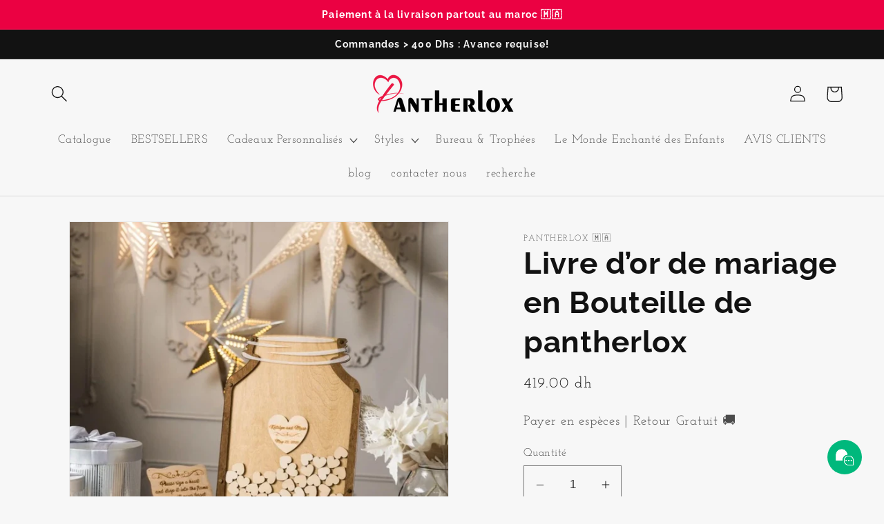

--- FILE ---
content_type: text/html; charset=utf-8
request_url: https://pantherlox.com/products/bouteille-a-coeur-en-bois
body_size: 40599
content:
<!doctype html>
<html class="no-js" lang="fr">
  <head> 
    <script async src='https://cdn.shopify.com/s/files/1/0411/8639/4277/t/11/assets/spotlight.js'></script>

    <link async href='https://cdn.shopify.com/s/files/1/0411/8639/4277/t/11/assets/ymq-option.css' rel='stylesheet'>
    
	<link async href='https://option.ymq.cool/option/bottom.css' rel='stylesheet'> 

	<style id="ymq-jsstyle"></style>
	<script>
		window.best_option = window.best_option || {}; 

		best_option.shop = `pantherlox.myshopify.com`; 

		best_option.page = `product`; 

		best_option.ymq_option_branding = {}; 
		  
			best_option.ymq_option_branding = {"button":{"--button-background-checked-color":"#000000","--button-background-color":"#FFFFFF","--button-background-disabled-color":"#FFFFFF","--button-border-checked-color":"#000000","--button-border-color":"#000000","--button-border-disabled-color":"#000000","--button-font-checked-color":"#FFFFFF","--button-font-disabled-color":"#cccccc","--button-font-color":"#000000","--button-border-radius":"0","--button-font-size":"14","--button-line-height":"20","--button-margin-l-r":"4","--button-margin-u-d":"4","--button-padding-l-r":"16","--button-padding-u-d":"8"},"radio":{"--radio-border-color":"#BBC1E1","--radio-border-checked-color":"#BBC1E1","--radio-border-disabled-color":"#BBC1E1","--radio-border-hover-color":"#BBC1E1","--radio-background-color":"#FFFFFF","--radio-background-checked-color":"#275EFE","--radio-background-disabled-color":"#E1E6F9","--radio-background-hover-color":"#FFFFFF","--radio-inner-color":"#E1E6F9","--radio-inner-checked-color":"#FFFFFF","--radio-inner-disabled-color":"#FFFFFF"},"input":{"--input-background-checked-color":"#FFFFFF","--input-background-color":"#FFFFFF","--input-border-checked-color":"#000000","--input-border-color":"#000000","--input-font-checked-color":"#000000","--input-font-color":"#000000","--input-border-radius":"0","--input-font-size":"14","--input-padding-l-r":"16","--input-padding-u-d":"9","--input-width":"100","--input-max-width":"400"},"select":{"--select-border-color":"#000000","--select-border-checked-color":"#000000","--select-background-color":"#FFFFFF","--select-background-checked-color":"#FFFFFF","--select-font-color":"#000000","--select-font-checked-color":"#000000","--select-option-background-color":"#FFFFFF","--select-option-background-checked-color":"#F5F9FF","--select-option-background-disabled-color":"#FFFFFF","--select-option-font-color":"#000000","--select-option-font-checked-color":"#000000","--select-option-font-disabled-color":"#CCCCCC","--select-padding-u-d":"9","--select-padding-l-r":"16","--select-option-padding-u-d":"9","--select-option-padding-l-r":"16","--select-width":"100","--select-max-width":"400","--select-font-size":"14","--select-border-radius":"0"},"multiple":{"--multiple-background-color":"#F5F9FF","--multiple-font-color":"#000000","--multiple-padding-u-d":"2","--multiple-padding-l-r":"8","--multiple-font-size":"12","--multiple-border-radius":"0"},"img":{"--img-border-color":"#E1E1E1","--img-border-checked-color":"#000000","--img-border-disabled-color":"#000000","--img-width":"50","--img-height":"50","--img-margin-u-d":"2","--img-margin-l-r":"2","--img-border-radius":"4"},"upload":{"--upload-background-color":"#409EFF","--upload-font-color":"#FFFFFF","--upload-border-color":"#409EFF","--upload-padding-u-d":"12","--upload-padding-l-r":"20","--upload-font-size":"12","--upload-border-radius":"4"},"cart":{"--cart-border-color":"#000000","--buy-border-color":"#000000","--cart-border-hover-color":"#000000","--buy-border-hover-color":"#000000","--cart-background-color":"#000000","--buy-background-color":"#000000","--cart-background-hover-color":"#000000","--buy-background-hover-color":"#000000","--cart-font-color":"#FFFFFF","--buy-font-color":"#FFFFFF","--cart-font-hover-color":"#FFFFFF","--buy-font-hover-color":"#FFFFFF","--cart-padding-u-d":"12","--cart-padding-l-r":"16","--buy-padding-u-d":"12","--buy-padding-l-r":"16","--cart-margin-u-d":"4","--cart-margin-l-r":"0","--buy-margin-u-d":"4","--buy-margin-l-r":"0","--cart-width":"100","--cart-max-width":"800","--buy-width":"100","--buy-max-width":"800","--cart-font-size":"14","--cart-border-radius":"0","--buy-font-size":"14","--buy-border-radius":"0"},"quantity":{"--quantity-border-color":"#A6A3A3","--quantity-font-color":"#000000","--quantity-background-color":"#FFFFFF","--quantity-width":"150","--quantity-height":"40","--quantity-font-size":"14","--quantity-border-radius":"0"},"global":{"--global-title-color":"#000000","--global-help-color":"#000000","--global-error-color":"#DC3545","--global-title-font-size":"14","--global-help-font-size":"12","--global-error-font-size":"12","--global-margin-top":"0","--global-margin-bottom":"20","--global-margin-left":"0","--global-margin-right":"0","--global-title-margin-top":"0","--global-title-margin-bottom":"5","--global-title-margin-left":"0","--global-title-margin-right":"0","--global-help-margin-top":"5","--global-help-margin-bottom":"0","--global-help-margin-left":"0","--global-help-margin-right":"0","--global-error-margin-top":"5","--global-error-margin-bottom":"0","--global-error-margin-left":"0","--global-error-margin-right":"0"},"discount":{"--new-discount-normal-color":"#1878B9","--new-discount-error-color":"#E22120","--new-discount-layout":"flex-end"},"lan":{"require":"This is a required field.","email":"Please enter a valid email address.","phone":"Please enter the correct phone.","number":"Please enter an number.","integer":"Please enter an integer.","min_char":"Please enter no less than %s characters.","max_char":"Please enter no more than %s characters.","max_s":"Please choose less than %s options.","min_s":"Please choose more than %s options.","total_s":"Please choose %s options.","min":"Please enter no less than %s.","max":"Please enter no more than %s.","currency":"MAD","sold_out":"sold out","please_choose":"Please choose","add_to_cart":"ADD TO CART","buy_it_now":"BUY IT NOW","add_price_text":"Selection will add %s to the price","discount_code":"Discount code","application":"Apply","discount_error1":"Enter a valid discount code","discount_error2":"discount code isn't valid for the items in your cart"},"price":{"--price-border-color":"#000000","--price-background-color":"#FFFFFF","--price-font-color":"#000000","--price-price-font-color":"#03de90","--price-padding-u-d":"9","--price-padding-l-r":"16","--price-width":"100","--price-max-width":"400","--price-font-size":"14","--price-border-radius":"0"},"extra":{"is_show":"0","plan":0,"quantity-box":"0","price-value":"3,4,15,6,16,7","variant-original-margin-bottom":"15","strong-dorp-down":0,"radio-unchecked":1,"img-option-bigger":1,"add-button-reload":1,"buy-now-new":1,"open-theme-buy-now":1,"open-theme-ajax-cart":1,"free_plan":0,"timestamp":1654522355,"new":2}}; 
		 
	        
		best_option.product = {"id":4783917301892,"title":"Livre d’or de mariage en Bouteille de pantherlox","handle":"bouteille-a-coeur-en-bois","description":"\u003cdiv style=\"text-align: center;\" data-mce-style=\"text-align: center;\"\u003e\n\u003cspan\u003e\u003c\/span\u003e\n\u003cp data-mce-fragment=\"1\"\u003eLa bouteille à coeur en bois est un cadeau unique et personnalisé qui permet de transmettre un message d'amour ou d'amitié de manière originale.\u003c\/p\u003e\n\u003cp data-mce-fragment=\"1\"\u003eOffrez un cadeau romantique et unique avec cette bouteille en bois et plexiglas en forme de coeur. Vous pouvez insérer 25 petits coeurs en bois à l'intérieur, chacun avec un message ou un mot d'amour pour la personne que vous aimez. Cette bouteille à coeur peut également être utilisée pour des occasions spéciales telles que les anniversaires, les mariages ou les anniversaires de mariage.\u003c\/p\u003e\n\u003cp data-mce-fragment=\"1\"\u003eIl peut être difficile de trouver un cadeau romantique et original qui correspond parfaitement à la personne que vous aimez. Cette bouteille à coeur en bois est une excellente solution pour ceux qui cherchent à offrir un cadeau unique et personnalisé.\u003c\/p\u003e\n\u003ch3 data-mce-fragment=\"1\" style=\"text-align: left;\" data-mce-style=\"text-align: left;\"\u003eSpécifications :\u003c\/h3\u003e\n\u003cul data-mce-fragment=\"1\"\u003e\n\u003cli data-mce-fragment=\"1\" style=\"text-align: left;\" data-mce-style=\"text-align: left;\"\u003eDimensions : 25cm x 15cm \u003c\/li\u003e\n\u003cli data-mce-fragment=\"1\" style=\"text-align: left;\" data-mce-style=\"text-align: left;\"\u003eMatériaux : bois et plexiglas\u003c\/li\u003e\n\u003cli data-mce-fragment=\"1\" style=\"text-align: left;\" data-mce-style=\"text-align: left;\"\u003eLivré avec 25 petits coeurs en bois\u003c\/li\u003e\n\u003c\/ul\u003e\n\u003cp data-mce-fragment=\"1\"\u003eSurprenez votre être cher avec un cadeau unique et personnalisé en commandant dès maintenant la bouteille à coeur en bois sur notre boutique en ligne Pantherlox.\u003c\/p\u003e\n\u003cimg src=\"https:\/\/cdn.shopify.com\/s\/files\/1\/0296\/4334\/1956\/files\/50434572_973948116124439_8858493214777147392_n_480x480.jpg?v=1585851597\" alt=\"\" data-mce-src=\"https:\/\/cdn.shopify.com\/s\/files\/1\/0296\/4334\/1956\/files\/50434572_973948116124439_8858493214777147392_n_480x480.jpg?v=1585851597\"\u003e\n\u003c\/div\u003e\n\u003cdiv style=\"text-align: center;\" data-mce-style=\"text-align: center;\"\u003e\u003cbr\u003e\u003c\/div\u003e\n\u003cdiv style=\"text-align: center;\" data-mce-style=\"text-align: center;\"\u003e\n\u003cspan\u003e\u003c\/span\u003e\u003cbr\u003e\n\u003c\/div\u003e\n\u003cdiv style=\"text-align: center;\" data-mce-style=\"text-align: center;\"\u003e\u003cimg src=\"https:\/\/cdn.shopify.com\/s\/files\/1\/0296\/4334\/1956\/files\/50241527_973948126124438_6596578499706748928_n_480x480.jpg?v=1585851770\" alt=\"\" data-mce-src=\"https:\/\/cdn.shopify.com\/s\/files\/1\/0296\/4334\/1956\/files\/50241527_973948126124438_6596578499706748928_n_480x480.jpg?v=1585851770\"\u003e\u003c\/div\u003e\n\u003cdiv style=\"text-align: center;\" data-mce-style=\"text-align: center;\"\u003e\n\u003cstrong\u003e\u003c\/strong\u003e\u003cbr\u003e\n\u003c\/div\u003e\n\u003cdiv style=\"text-align: center;\" data-mce-style=\"text-align: center;\"\u003e\u003cstrong\u003eFacile à utiliser\u003c\/strong\u003e\u003c\/div\u003e\n\u003cdiv style=\"text-align: center;\" data-mce-style=\"text-align: center;\"\u003e\u003cspan\u003etous ce que les invités doivent faire c’est de signer avec leur nom ou un court message sur l'un des cœurs individuels, puis le déposer dans la boîte.\u003c\/span\u003e\u003c\/div\u003e\n\u003cdiv style=\"text-align: center;\" data-mce-style=\"text-align: center;\"\u003e\u003cstrong\u003e\u003cbr\u003ePersonnaliser \u003c\/strong\u003e\u003c\/div\u003e\n\u003cdiv style=\"text-align: center;\" data-mce-style=\"text-align: center;\"\u003e\u003cspan\u003echacun de nos cadres de mariage peut être personnalisé avec le nom des couples mariés en haut et la date du mariage en bas. Le nom du lieu peut également être ajouté au centre du cadre. Ils font aussi des cadeaux de mariage uniques.\u003c\/span\u003e\u003c\/div\u003e\n\u003cdiv style=\"text-align: center;\" data-mce-style=\"text-align: center;\"\u003e\n\u003cspan\u003e\u003c\/span\u003e\u003cbr\u003e\n\u003c\/div\u003e\n\u003cdiv style=\"text-align: center;\" data-mce-style=\"text-align: center;\"\u003e\n\u003cspan\u003e\u003c\/span\u003e\u003cbr\u003e\n\u003c\/div\u003e\n\u003cdiv style=\"text-align: center;\" data-mce-style=\"text-align: center;\"\u003e\u003cbr\u003e\u003c\/div\u003e","published_at":"2020-04-02T19:18:57+01:00","created_at":"2020-04-02T19:18:57+01:00","vendor":"Pantherlox 🇲🇦","type":"","tags":["bouteille à coeurs","cadeau","cadeau couple","cadeau créatif","cadeau de marriage","cadeau original","cadeau personnalisé","cadeau romantique"],"price":41900,"price_min":41900,"price_max":41900,"available":true,"price_varies":false,"compare_at_price":null,"compare_at_price_min":0,"compare_at_price_max":0,"compare_at_price_varies":false,"variants":[{"id":33191055458436,"title":"Default Title","option1":"Default Title","option2":null,"option3":null,"sku":"","requires_shipping":true,"taxable":true,"featured_image":null,"available":true,"name":"Livre d’or de mariage en Bouteille de pantherlox","public_title":null,"options":["Default Title"],"price":41900,"weight":0,"compare_at_price":null,"inventory_management":null,"barcode":"","requires_selling_plan":false,"selling_plan_allocations":[]}],"images":["\/\/pantherlox.com\/cdn\/shop\/files\/il_794xN.2209219713_rr3x.webp?v=1683837856","\/\/pantherlox.com\/cdn\/shop\/files\/il_794xN.2919837833_mx50.webp?v=1683837879","\/\/pantherlox.com\/cdn\/shop\/files\/il_794xN.3179603651_ivt8.webp?v=1683837902","\/\/pantherlox.com\/cdn\/shop\/files\/il_794xN.3358980680_mi52.jpg?v=1684074115","\/\/pantherlox.com\/cdn\/shop\/files\/il_794xN.3406670005_sxj2_3542cd28-58aa-4933-b489-2fe6ddd6c071.jpg?v=1684074115","\/\/pantherlox.com\/cdn\/shop\/files\/il_794xN.1248464913_8j9v_f39f90fa-0670-406f-a876-7544b79543fc.jpg?v=1684074115","\/\/pantherlox.com\/cdn\/shop\/files\/50434572_973948116124439_8858493214777147392_n_480x480_53eeb983-742b-4d92-934f-794c0a629000.webp?v=1684074115","\/\/pantherlox.com\/cdn\/shop\/files\/50241527_973948126124438_6596578499706748928_n_480x480_3e762d74-be2c-4c18-b894-a2a521752814.webp?v=1684074115"],"featured_image":"\/\/pantherlox.com\/cdn\/shop\/files\/il_794xN.2209219713_rr3x.webp?v=1683837856","options":["Title"],"media":[{"alt":null,"id":25022022647940,"position":1,"preview_image":{"aspect_ratio":1.0,"height":768,"width":768,"src":"\/\/pantherlox.com\/cdn\/shop\/files\/il_794xN.2209219713_rr3x.webp?v=1683837856"},"aspect_ratio":1.0,"height":768,"media_type":"image","src":"\/\/pantherlox.com\/cdn\/shop\/files\/il_794xN.2209219713_rr3x.webp?v=1683837856","width":768},{"alt":null,"id":25022022680708,"position":2,"preview_image":{"aspect_ratio":1.0,"height":772,"width":772,"src":"\/\/pantherlox.com\/cdn\/shop\/files\/il_794xN.2919837833_mx50.webp?v=1683837879"},"aspect_ratio":1.0,"height":772,"media_type":"image","src":"\/\/pantherlox.com\/cdn\/shop\/files\/il_794xN.2919837833_mx50.webp?v=1683837879","width":772},{"alt":null,"id":25022022713476,"position":3,"preview_image":{"aspect_ratio":1.0,"height":772,"width":772,"src":"\/\/pantherlox.com\/cdn\/shop\/files\/il_794xN.3179603651_ivt8.webp?v=1683837902"},"aspect_ratio":1.0,"height":772,"media_type":"image","src":"\/\/pantherlox.com\/cdn\/shop\/files\/il_794xN.3179603651_ivt8.webp?v=1683837902","width":772},{"alt":null,"id":25033151348868,"position":4,"preview_image":{"aspect_ratio":1.0,"height":792,"width":792,"src":"\/\/pantherlox.com\/cdn\/shop\/files\/il_794xN.3358980680_mi52.jpg?v=1684074115"},"aspect_ratio":1.0,"height":792,"media_type":"image","src":"\/\/pantherlox.com\/cdn\/shop\/files\/il_794xN.3358980680_mi52.jpg?v=1684074115","width":792},{"alt":null,"id":25033151381636,"position":5,"preview_image":{"aspect_ratio":1.0,"height":792,"width":792,"src":"\/\/pantherlox.com\/cdn\/shop\/files\/il_794xN.3406670005_sxj2_3542cd28-58aa-4933-b489-2fe6ddd6c071.jpg?v=1684074115"},"aspect_ratio":1.0,"height":792,"media_type":"image","src":"\/\/pantherlox.com\/cdn\/shop\/files\/il_794xN.3406670005_sxj2_3542cd28-58aa-4933-b489-2fe6ddd6c071.jpg?v=1684074115","width":792},{"alt":null,"id":25033151316100,"position":6,"preview_image":{"aspect_ratio":1.0,"height":635,"width":635,"src":"\/\/pantherlox.com\/cdn\/shop\/files\/il_794xN.1248464913_8j9v_f39f90fa-0670-406f-a876-7544b79543fc.jpg?v=1684074115"},"aspect_ratio":1.0,"height":635,"media_type":"image","src":"\/\/pantherlox.com\/cdn\/shop\/files\/il_794xN.1248464913_8j9v_f39f90fa-0670-406f-a876-7544b79543fc.jpg?v=1684074115","width":635},{"alt":null,"id":25022066458756,"position":7,"preview_image":{"aspect_ratio":1.0,"height":371,"width":371,"src":"\/\/pantherlox.com\/cdn\/shop\/files\/50434572_973948116124439_8858493214777147392_n_480x480_53eeb983-742b-4d92-934f-794c0a629000.webp?v=1684074115"},"aspect_ratio":1.0,"height":371,"media_type":"image","src":"\/\/pantherlox.com\/cdn\/shop\/files\/50434572_973948116124439_8858493214777147392_n_480x480_53eeb983-742b-4d92-934f-794c0a629000.webp?v=1684074115","width":371},{"alt":null,"id":25022066491524,"position":8,"preview_image":{"aspect_ratio":1.0,"height":362,"width":362,"src":"\/\/pantherlox.com\/cdn\/shop\/files\/50241527_973948126124438_6596578499706748928_n_480x480_3e762d74-be2c-4c18-b894-a2a521752814.webp?v=1684074115"},"aspect_ratio":1.0,"height":362,"media_type":"image","src":"\/\/pantherlox.com\/cdn\/shop\/files\/50241527_973948126124438_6596578499706748928_n_480x480_3e762d74-be2c-4c18-b894-a2a521752814.webp?v=1684074115","width":362}],"requires_selling_plan":false,"selling_plan_groups":[],"content":"\u003cdiv style=\"text-align: center;\" data-mce-style=\"text-align: center;\"\u003e\n\u003cspan\u003e\u003c\/span\u003e\n\u003cp data-mce-fragment=\"1\"\u003eLa bouteille à coeur en bois est un cadeau unique et personnalisé qui permet de transmettre un message d'amour ou d'amitié de manière originale.\u003c\/p\u003e\n\u003cp data-mce-fragment=\"1\"\u003eOffrez un cadeau romantique et unique avec cette bouteille en bois et plexiglas en forme de coeur. Vous pouvez insérer 25 petits coeurs en bois à l'intérieur, chacun avec un message ou un mot d'amour pour la personne que vous aimez. Cette bouteille à coeur peut également être utilisée pour des occasions spéciales telles que les anniversaires, les mariages ou les anniversaires de mariage.\u003c\/p\u003e\n\u003cp data-mce-fragment=\"1\"\u003eIl peut être difficile de trouver un cadeau romantique et original qui correspond parfaitement à la personne que vous aimez. Cette bouteille à coeur en bois est une excellente solution pour ceux qui cherchent à offrir un cadeau unique et personnalisé.\u003c\/p\u003e\n\u003ch3 data-mce-fragment=\"1\" style=\"text-align: left;\" data-mce-style=\"text-align: left;\"\u003eSpécifications :\u003c\/h3\u003e\n\u003cul data-mce-fragment=\"1\"\u003e\n\u003cli data-mce-fragment=\"1\" style=\"text-align: left;\" data-mce-style=\"text-align: left;\"\u003eDimensions : 25cm x 15cm \u003c\/li\u003e\n\u003cli data-mce-fragment=\"1\" style=\"text-align: left;\" data-mce-style=\"text-align: left;\"\u003eMatériaux : bois et plexiglas\u003c\/li\u003e\n\u003cli data-mce-fragment=\"1\" style=\"text-align: left;\" data-mce-style=\"text-align: left;\"\u003eLivré avec 25 petits coeurs en bois\u003c\/li\u003e\n\u003c\/ul\u003e\n\u003cp data-mce-fragment=\"1\"\u003eSurprenez votre être cher avec un cadeau unique et personnalisé en commandant dès maintenant la bouteille à coeur en bois sur notre boutique en ligne Pantherlox.\u003c\/p\u003e\n\u003cimg src=\"https:\/\/cdn.shopify.com\/s\/files\/1\/0296\/4334\/1956\/files\/50434572_973948116124439_8858493214777147392_n_480x480.jpg?v=1585851597\" alt=\"\" data-mce-src=\"https:\/\/cdn.shopify.com\/s\/files\/1\/0296\/4334\/1956\/files\/50434572_973948116124439_8858493214777147392_n_480x480.jpg?v=1585851597\"\u003e\n\u003c\/div\u003e\n\u003cdiv style=\"text-align: center;\" data-mce-style=\"text-align: center;\"\u003e\u003cbr\u003e\u003c\/div\u003e\n\u003cdiv style=\"text-align: center;\" data-mce-style=\"text-align: center;\"\u003e\n\u003cspan\u003e\u003c\/span\u003e\u003cbr\u003e\n\u003c\/div\u003e\n\u003cdiv style=\"text-align: center;\" data-mce-style=\"text-align: center;\"\u003e\u003cimg src=\"https:\/\/cdn.shopify.com\/s\/files\/1\/0296\/4334\/1956\/files\/50241527_973948126124438_6596578499706748928_n_480x480.jpg?v=1585851770\" alt=\"\" data-mce-src=\"https:\/\/cdn.shopify.com\/s\/files\/1\/0296\/4334\/1956\/files\/50241527_973948126124438_6596578499706748928_n_480x480.jpg?v=1585851770\"\u003e\u003c\/div\u003e\n\u003cdiv style=\"text-align: center;\" data-mce-style=\"text-align: center;\"\u003e\n\u003cstrong\u003e\u003c\/strong\u003e\u003cbr\u003e\n\u003c\/div\u003e\n\u003cdiv style=\"text-align: center;\" data-mce-style=\"text-align: center;\"\u003e\u003cstrong\u003eFacile à utiliser\u003c\/strong\u003e\u003c\/div\u003e\n\u003cdiv style=\"text-align: center;\" data-mce-style=\"text-align: center;\"\u003e\u003cspan\u003etous ce que les invités doivent faire c’est de signer avec leur nom ou un court message sur l'un des cœurs individuels, puis le déposer dans la boîte.\u003c\/span\u003e\u003c\/div\u003e\n\u003cdiv style=\"text-align: center;\" data-mce-style=\"text-align: center;\"\u003e\u003cstrong\u003e\u003cbr\u003ePersonnaliser \u003c\/strong\u003e\u003c\/div\u003e\n\u003cdiv style=\"text-align: center;\" data-mce-style=\"text-align: center;\"\u003e\u003cspan\u003echacun de nos cadres de mariage peut être personnalisé avec le nom des couples mariés en haut et la date du mariage en bas. Le nom du lieu peut également être ajouté au centre du cadre. Ils font aussi des cadeaux de mariage uniques.\u003c\/span\u003e\u003c\/div\u003e\n\u003cdiv style=\"text-align: center;\" data-mce-style=\"text-align: center;\"\u003e\n\u003cspan\u003e\u003c\/span\u003e\u003cbr\u003e\n\u003c\/div\u003e\n\u003cdiv style=\"text-align: center;\" data-mce-style=\"text-align: center;\"\u003e\n\u003cspan\u003e\u003c\/span\u003e\u003cbr\u003e\n\u003c\/div\u003e\n\u003cdiv style=\"text-align: center;\" data-mce-style=\"text-align: center;\"\u003e\u003cbr\u003e\u003c\/div\u003e"}; 

		best_option.ymq_has_only_default_variant = true; 
		 

        
            best_option.ymq_status = {}; 
    		 
    			best_option.ymq_status = {"ymq_status":"1"}; 
    		 
    
    		best_option.ymq_variantjson = {}; 
    		 
    			best_option.ymq_variantjson = {}; 
    		 
    
    		best_option.ymq_option_data = {}; 
    		 
    			best_option.ymq_option_data = {"ymq1":{"id":"1","type":"1","label":"Noms","is_get_to_cart":1,"onetime":0,"required":"0","tooltip":"","tooltip_position":"1","hide_title":"0","class":"","help":"","alert_text":"","a_t1":"","a_t2":"","a_width":"700","weight":"","sku":"","price":"","one_time":"0","placeholder":"","min_char":"","max_char":"","default_text":"","min":"","max":"","field_type":"1"},"ymq2":{"id":"2","type":"1","label":"Date","is_get_to_cart":1,"onetime":0,"required":"0","tooltip":"","tooltip_position":"1","hide_title":"0","class":"","help":"","alert_text":"","a_t1":"","a_t2":"","a_width":"700","weight":"","sku":"","price":"","one_time":"0","placeholder":"","min_char":"","max_char":"","default_text":"","min":"","max":"","field_type":"1"}}; 
    		

    		best_option.ymq_option_condition = {}; 
    		 
    			best_option.ymq_option_condition = {}; 
    		 
              
        


        best_option.product_collections = {};
        
            best_option.product_collections[182220685444] = {"id":182220685444,"handle":"cadeau-en-bois","updated_at":"2026-01-05T13:03:16+01:00","published_at":"2020-04-02T20:02:04+01:00","sort_order":"best-selling","template_suffix":"","published_scope":"global","title":"cadeau en bois","body_html":""};
        
            best_option.product_collections[180042236036] = {"id":180042236036,"handle":"bientot-arrives","updated_at":"2026-01-17T13:03:35+01:00","published_at":"2020-03-26T12:59:42+01:00","sort_order":"created-desc","template_suffix":"","published_scope":"global","title":"Catalogue","body_html":""};
        
            best_option.product_collections[261717753988] = {"id":261717753988,"handle":"cadeaux-originales","updated_at":"2026-01-17T13:03:35+01:00","published_at":"2021-06-07T14:56:34+01:00","sort_order":"best-selling","template_suffix":"","published_scope":"global","title":"Styles","body_html":""};
        


        best_option.ymq_template_options = {};
	    best_option.ymq_option_template = {};
		best_option.ymq_option_template_condition = {}; 
	    
	    
	    
            
            
                 
                 
                
             
	    

        
            best_option.ymq_option_template_sort = `ymq_no`;
        

        
            best_option.ymq_option_template_sort_before = false;
        
        
        
        best_option.ymq_option_template_c_t = {};
  		best_option.ymq_option_template_condition_c_t = {};
        best_option.ymq_option_template_assign_c_t = {};
        
        
            
            
                
                
            
        

        

        
	</script>
    <script async src='https://options.ymq.cool/option/best-options.js'></script>
	


    <meta charset="utf-8">
    <meta http-equiv="X-UA-Compatible" content="IE=edge">
    <meta name="viewport" content="width=device-width,initial-scale=1">
    <meta name="theme-color" content="">
    <link rel="canonical" href="https://pantherlox.com/products/bouteille-a-coeur-en-bois">
    <link rel="preconnect" href="https://cdn.shopify.com" crossorigin><link rel="icon" type="image/png" href="//pantherlox.com/cdn/shop/files/Favicon_0e2aadd9-de5c-465f-b313-9fa68c078cef.png?crop=center&height=32&v=1683056406&width=32"><link rel="preconnect" href="https://fonts.shopifycdn.com" crossorigin><title>
      Livre d’or de mariage en Bouteille de pantherlox
 &ndash; Pantherlox</title>

    
      <meta name="description" content="La bouteille à coeur en bois est un cadeau unique et personnalisé qui permet de transmettre un message d&#39;amour ou d&#39;amitié de manière originale. Offrez un cadeau romantique et unique avec cette bouteille en bois et plexiglas en forme de coeur. Vous pouvez insérer 25 petits coeurs en bois à l&#39;intérieur, chacun avec un m">
    

    

<meta property="og:site_name" content="Pantherlox">
<meta property="og:url" content="https://pantherlox.com/products/bouteille-a-coeur-en-bois">
<meta property="og:title" content="Livre d’or de mariage en Bouteille de pantherlox">
<meta property="og:type" content="product">
<meta property="og:description" content="La bouteille à coeur en bois est un cadeau unique et personnalisé qui permet de transmettre un message d&#39;amour ou d&#39;amitié de manière originale. Offrez un cadeau romantique et unique avec cette bouteille en bois et plexiglas en forme de coeur. Vous pouvez insérer 25 petits coeurs en bois à l&#39;intérieur, chacun avec un m"><meta property="og:image" content="http://pantherlox.com/cdn/shop/files/il_794xN.2209219713_rr3x.webp?v=1683837856">
  <meta property="og:image:secure_url" content="https://pantherlox.com/cdn/shop/files/il_794xN.2209219713_rr3x.webp?v=1683837856">
  <meta property="og:image:width" content="768">
  <meta property="og:image:height" content="768"><meta property="og:price:amount" content="419.00">
  <meta property="og:price:currency" content="MAD"><meta name="twitter:site" content="@Twitter"><meta name="twitter:card" content="summary_large_image">
<meta name="twitter:title" content="Livre d’or de mariage en Bouteille de pantherlox">
<meta name="twitter:description" content="La bouteille à coeur en bois est un cadeau unique et personnalisé qui permet de transmettre un message d&#39;amour ou d&#39;amitié de manière originale. Offrez un cadeau romantique et unique avec cette bouteille en bois et plexiglas en forme de coeur. Vous pouvez insérer 25 petits coeurs en bois à l&#39;intérieur, chacun avec un m">


    <script src="//pantherlox.com/cdn/shop/t/21/assets/constants.js?v=95358004781563950421682963099" defer="defer"></script>
    <script src="//pantherlox.com/cdn/shop/t/21/assets/pubsub.js?v=2921868252632587581682963100" defer="defer"></script>
    <script src="//pantherlox.com/cdn/shop/t/21/assets/global.js?v=127210358271191040921682963099" defer="defer"></script>
    <script>window.performance && window.performance.mark && window.performance.mark('shopify.content_for_header.start');</script><meta name="facebook-domain-verification" content="s72n1ardcg2h05dmaew36q3m1p4ud4">
<meta id="shopify-digital-wallet" name="shopify-digital-wallet" content="/29643341956/digital_wallets/dialog">
<link rel="alternate" type="application/json+oembed" href="https://pantherlox.com/products/bouteille-a-coeur-en-bois.oembed">
<script async="async" src="/checkouts/internal/preloads.js?locale=fr-MA"></script>
<script id="shopify-features" type="application/json">{"accessToken":"6be945be9645a50a9bfc48861dab92b1","betas":["rich-media-storefront-analytics"],"domain":"pantherlox.com","predictiveSearch":true,"shopId":29643341956,"locale":"fr"}</script>
<script>var Shopify = Shopify || {};
Shopify.shop = "pantherlox.myshopify.com";
Shopify.locale = "fr";
Shopify.currency = {"active":"MAD","rate":"1.0"};
Shopify.country = "MA";
Shopify.theme = {"name":"Dawn","id":128464093316,"schema_name":"Dawn","schema_version":"9.0.0","theme_store_id":887,"role":"main"};
Shopify.theme.handle = "null";
Shopify.theme.style = {"id":null,"handle":null};
Shopify.cdnHost = "pantherlox.com/cdn";
Shopify.routes = Shopify.routes || {};
Shopify.routes.root = "/";</script>
<script type="module">!function(o){(o.Shopify=o.Shopify||{}).modules=!0}(window);</script>
<script>!function(o){function n(){var o=[];function n(){o.push(Array.prototype.slice.apply(arguments))}return n.q=o,n}var t=o.Shopify=o.Shopify||{};t.loadFeatures=n(),t.autoloadFeatures=n()}(window);</script>
<script id="shop-js-analytics" type="application/json">{"pageType":"product"}</script>
<script defer="defer" async type="module" src="//pantherlox.com/cdn/shopifycloud/shop-js/modules/v2/client.init-shop-cart-sync_XvpUV7qp.fr.esm.js"></script>
<script defer="defer" async type="module" src="//pantherlox.com/cdn/shopifycloud/shop-js/modules/v2/chunk.common_C2xzKNNs.esm.js"></script>
<script type="module">
  await import("//pantherlox.com/cdn/shopifycloud/shop-js/modules/v2/client.init-shop-cart-sync_XvpUV7qp.fr.esm.js");
await import("//pantherlox.com/cdn/shopifycloud/shop-js/modules/v2/chunk.common_C2xzKNNs.esm.js");

  window.Shopify.SignInWithShop?.initShopCartSync?.({"fedCMEnabled":true,"windoidEnabled":true});

</script>
<script>(function() {
  var isLoaded = false;
  function asyncLoad() {
    if (isLoaded) return;
    isLoaded = true;
    var urls = ["https:\/\/api.omegatheme.com\/facebook-chat\/facebook-chat.js?v=1636632904\u0026shop=pantherlox.myshopify.com","https:\/\/storage.googleapis.com\/public-zoorix-com\/shops\/f51524c6-f2db-4814-80e4-d41469dc301d\/zoorix.js?shop=pantherlox.myshopify.com","https:\/\/omnisrc.com\/inShop\/Embed\/shopify.js?shop=pantherlox.myshopify.com","https:\/\/cdn.jsdelivr.net\/gh\/yunmuqing\/SmBdBWwTCrjyN3AE@latest\/mbAt2ktK3Dmszf6K.js?shop=pantherlox.myshopify.com"];
    for (var i = 0; i < urls.length; i++) {
      var s = document.createElement('script');
      s.type = 'text/javascript';
      s.async = true;
      s.src = urls[i];
      var x = document.getElementsByTagName('script')[0];
      x.parentNode.insertBefore(s, x);
    }
  };
  if(window.attachEvent) {
    window.attachEvent('onload', asyncLoad);
  } else {
    window.addEventListener('load', asyncLoad, false);
  }
})();</script>
<script id="__st">var __st={"a":29643341956,"offset":3600,"reqid":"1c6d5699-79a7-4dc2-b2a2-49428ded1cba-1768693062","pageurl":"pantherlox.com\/products\/bouteille-a-coeur-en-bois","u":"63347adc8253","p":"product","rtyp":"product","rid":4783917301892};</script>
<script>window.ShopifyPaypalV4VisibilityTracking = true;</script>
<script id="captcha-bootstrap">!function(){'use strict';const t='contact',e='account',n='new_comment',o=[[t,t],['blogs',n],['comments',n],[t,'customer']],c=[[e,'customer_login'],[e,'guest_login'],[e,'recover_customer_password'],[e,'create_customer']],r=t=>t.map((([t,e])=>`form[action*='/${t}']:not([data-nocaptcha='true']) input[name='form_type'][value='${e}']`)).join(','),a=t=>()=>t?[...document.querySelectorAll(t)].map((t=>t.form)):[];function s(){const t=[...o],e=r(t);return a(e)}const i='password',u='form_key',d=['recaptcha-v3-token','g-recaptcha-response','h-captcha-response',i],f=()=>{try{return window.sessionStorage}catch{return}},m='__shopify_v',_=t=>t.elements[u];function p(t,e,n=!1){try{const o=window.sessionStorage,c=JSON.parse(o.getItem(e)),{data:r}=function(t){const{data:e,action:n}=t;return t[m]||n?{data:e,action:n}:{data:t,action:n}}(c);for(const[e,n]of Object.entries(r))t.elements[e]&&(t.elements[e].value=n);n&&o.removeItem(e)}catch(o){console.error('form repopulation failed',{error:o})}}const l='form_type',E='cptcha';function T(t){t.dataset[E]=!0}const w=window,h=w.document,L='Shopify',v='ce_forms',y='captcha';let A=!1;((t,e)=>{const n=(g='f06e6c50-85a8-45c8-87d0-21a2b65856fe',I='https://cdn.shopify.com/shopifycloud/storefront-forms-hcaptcha/ce_storefront_forms_captcha_hcaptcha.v1.5.2.iife.js',D={infoText:'Protégé par hCaptcha',privacyText:'Confidentialité',termsText:'Conditions'},(t,e,n)=>{const o=w[L][v],c=o.bindForm;if(c)return c(t,g,e,D).then(n);var r;o.q.push([[t,g,e,D],n]),r=I,A||(h.body.append(Object.assign(h.createElement('script'),{id:'captcha-provider',async:!0,src:r})),A=!0)});var g,I,D;w[L]=w[L]||{},w[L][v]=w[L][v]||{},w[L][v].q=[],w[L][y]=w[L][y]||{},w[L][y].protect=function(t,e){n(t,void 0,e),T(t)},Object.freeze(w[L][y]),function(t,e,n,w,h,L){const[v,y,A,g]=function(t,e,n){const i=e?o:[],u=t?c:[],d=[...i,...u],f=r(d),m=r(i),_=r(d.filter((([t,e])=>n.includes(e))));return[a(f),a(m),a(_),s()]}(w,h,L),I=t=>{const e=t.target;return e instanceof HTMLFormElement?e:e&&e.form},D=t=>v().includes(t);t.addEventListener('submit',(t=>{const e=I(t);if(!e)return;const n=D(e)&&!e.dataset.hcaptchaBound&&!e.dataset.recaptchaBound,o=_(e),c=g().includes(e)&&(!o||!o.value);(n||c)&&t.preventDefault(),c&&!n&&(function(t){try{if(!f())return;!function(t){const e=f();if(!e)return;const n=_(t);if(!n)return;const o=n.value;o&&e.removeItem(o)}(t);const e=Array.from(Array(32),(()=>Math.random().toString(36)[2])).join('');!function(t,e){_(t)||t.append(Object.assign(document.createElement('input'),{type:'hidden',name:u})),t.elements[u].value=e}(t,e),function(t,e){const n=f();if(!n)return;const o=[...t.querySelectorAll(`input[type='${i}']`)].map((({name:t})=>t)),c=[...d,...o],r={};for(const[a,s]of new FormData(t).entries())c.includes(a)||(r[a]=s);n.setItem(e,JSON.stringify({[m]:1,action:t.action,data:r}))}(t,e)}catch(e){console.error('failed to persist form',e)}}(e),e.submit())}));const S=(t,e)=>{t&&!t.dataset[E]&&(n(t,e.some((e=>e===t))),T(t))};for(const o of['focusin','change'])t.addEventListener(o,(t=>{const e=I(t);D(e)&&S(e,y())}));const B=e.get('form_key'),M=e.get(l),P=B&&M;t.addEventListener('DOMContentLoaded',(()=>{const t=y();if(P)for(const e of t)e.elements[l].value===M&&p(e,B);[...new Set([...A(),...v().filter((t=>'true'===t.dataset.shopifyCaptcha))])].forEach((e=>S(e,t)))}))}(h,new URLSearchParams(w.location.search),n,t,e,['guest_login'])})(!0,!0)}();</script>
<script integrity="sha256-4kQ18oKyAcykRKYeNunJcIwy7WH5gtpwJnB7kiuLZ1E=" data-source-attribution="shopify.loadfeatures" defer="defer" src="//pantherlox.com/cdn/shopifycloud/storefront/assets/storefront/load_feature-a0a9edcb.js" crossorigin="anonymous"></script>
<script data-source-attribution="shopify.dynamic_checkout.dynamic.init">var Shopify=Shopify||{};Shopify.PaymentButton=Shopify.PaymentButton||{isStorefrontPortableWallets:!0,init:function(){window.Shopify.PaymentButton.init=function(){};var t=document.createElement("script");t.src="https://pantherlox.com/cdn/shopifycloud/portable-wallets/latest/portable-wallets.fr.js",t.type="module",document.head.appendChild(t)}};
</script>
<script data-source-attribution="shopify.dynamic_checkout.buyer_consent">
  function portableWalletsHideBuyerConsent(e){var t=document.getElementById("shopify-buyer-consent"),n=document.getElementById("shopify-subscription-policy-button");t&&n&&(t.classList.add("hidden"),t.setAttribute("aria-hidden","true"),n.removeEventListener("click",e))}function portableWalletsShowBuyerConsent(e){var t=document.getElementById("shopify-buyer-consent"),n=document.getElementById("shopify-subscription-policy-button");t&&n&&(t.classList.remove("hidden"),t.removeAttribute("aria-hidden"),n.addEventListener("click",e))}window.Shopify?.PaymentButton&&(window.Shopify.PaymentButton.hideBuyerConsent=portableWalletsHideBuyerConsent,window.Shopify.PaymentButton.showBuyerConsent=portableWalletsShowBuyerConsent);
</script>
<script data-source-attribution="shopify.dynamic_checkout.cart.bootstrap">document.addEventListener("DOMContentLoaded",(function(){function t(){return document.querySelector("shopify-accelerated-checkout-cart, shopify-accelerated-checkout")}if(t())Shopify.PaymentButton.init();else{new MutationObserver((function(e,n){t()&&(Shopify.PaymentButton.init(),n.disconnect())})).observe(document.body,{childList:!0,subtree:!0})}}));
</script>
<link id="shopify-accelerated-checkout-styles" rel="stylesheet" media="screen" href="https://pantherlox.com/cdn/shopifycloud/portable-wallets/latest/accelerated-checkout-backwards-compat.css" crossorigin="anonymous">
<style id="shopify-accelerated-checkout-cart">
        #shopify-buyer-consent {
  margin-top: 1em;
  display: inline-block;
  width: 100%;
}

#shopify-buyer-consent.hidden {
  display: none;
}

#shopify-subscription-policy-button {
  background: none;
  border: none;
  padding: 0;
  text-decoration: underline;
  font-size: inherit;
  cursor: pointer;
}

#shopify-subscription-policy-button::before {
  box-shadow: none;
}

      </style>
<script id="sections-script" data-sections="header" defer="defer" src="//pantherlox.com/cdn/shop/t/21/compiled_assets/scripts.js?1649"></script>
<script>window.performance && window.performance.mark && window.performance.mark('shopify.content_for_header.end');</script>


    <style data-shopify>
      @font-face {
  font-family: "Josefin Slab";
  font-weight: 400;
  font-style: normal;
  font-display: swap;
  src: url("//pantherlox.com/cdn/fonts/josefin_slab/josefinslab_n4.5eb436383dc79c43d62e801d55f2f91b003f4e44.woff2") format("woff2"),
       url("//pantherlox.com/cdn/fonts/josefin_slab/josefinslab_n4.a98166462a52f87b8445073312a28c6c1ace7890.woff") format("woff");
}

      @font-face {
  font-family: "Josefin Slab";
  font-weight: 700;
  font-style: normal;
  font-display: swap;
  src: url("//pantherlox.com/cdn/fonts/josefin_slab/josefinslab_n7.6d1e7a605b286770cc71d43c22f682756a3a8ef3.woff2") format("woff2"),
       url("//pantherlox.com/cdn/fonts/josefin_slab/josefinslab_n7.e81d27e5d3c35fe18923d706328e26464f46fd21.woff") format("woff");
}

      @font-face {
  font-family: "Josefin Slab";
  font-weight: 400;
  font-style: italic;
  font-display: swap;
  src: url("//pantherlox.com/cdn/fonts/josefin_slab/josefinslab_i4.554be37273d44677f19fcece67e2ac1be3bf7d0e.woff2") format("woff2"),
       url("//pantherlox.com/cdn/fonts/josefin_slab/josefinslab_i4.559fcca2906b771e62965fc4b4341fe9e561fee1.woff") format("woff");
}

      @font-face {
  font-family: "Josefin Slab";
  font-weight: 700;
  font-style: italic;
  font-display: swap;
  src: url("//pantherlox.com/cdn/fonts/josefin_slab/josefinslab_i7.4734a351ee38dfdb86b71431ac9479203b674ac3.woff2") format("woff2"),
       url("//pantherlox.com/cdn/fonts/josefin_slab/josefinslab_i7.02ced8b20281c8a24cf7c5be6f6c36f2de6d537b.woff") format("woff");
}

      @font-face {
  font-family: Raleway;
  font-weight: 700;
  font-style: normal;
  font-display: swap;
  src: url("//pantherlox.com/cdn/fonts/raleway/raleway_n7.740cf9e1e4566800071db82eeca3cca45f43ba63.woff2") format("woff2"),
       url("//pantherlox.com/cdn/fonts/raleway/raleway_n7.84943791ecde186400af8db54cf3b5b5e5049a8f.woff") format("woff");
}


      :root {
        --font-body-family: "Josefin Slab", serif;
        --font-body-style: normal;
        --font-body-weight: 400;
        --font-body-weight-bold: 700;

        --font-heading-family: Raleway, sans-serif;
        --font-heading-style: normal;
        --font-heading-weight: 700;

        --font-body-scale: 1.2;
        --font-heading-scale: 0.9166666666666666;

        --color-base-text: 18, 18, 18;
        --color-shadow: 18, 18, 18;
        --color-base-background-1: 247, 247, 247;
        --color-base-background-2: 247, 247, 247;
        --color-base-solid-button-labels: 255, 255, 255;
        --color-base-outline-button-labels: 18, 18, 18;
        --color-base-accent-1: 235, 1, 66;
        --color-base-accent-2: 68, 65, 65;
        --payment-terms-background-color: #f7f7f7;

        --gradient-base-background-1: #f7f7f7;
        --gradient-base-background-2: #f7f7f7;
        --gradient-base-accent-1: #eb0142;
        --gradient-base-accent-2: #444141;

        --media-padding: px;
        --media-border-opacity: 0.05;
        --media-border-width: 1px;
        --media-radius: 0px;
        --media-shadow-opacity: 0.0;
        --media-shadow-horizontal-offset: 0px;
        --media-shadow-vertical-offset: 4px;
        --media-shadow-blur-radius: 5px;
        --media-shadow-visible: 0;

        --page-width: 110rem;
        --page-width-margin: 0rem;

        --product-card-image-padding: 0.0rem;
        --product-card-corner-radius: 0.0rem;
        --product-card-text-alignment: left;
        --product-card-border-width: 0.0rem;
        --product-card-border-opacity: 0.1;
        --product-card-shadow-opacity: 0.0;
        --product-card-shadow-visible: 0;
        --product-card-shadow-horizontal-offset: 0.0rem;
        --product-card-shadow-vertical-offset: 0.4rem;
        --product-card-shadow-blur-radius: 0.5rem;

        --collection-card-image-padding: 0.0rem;
        --collection-card-corner-radius: 0.0rem;
        --collection-card-text-alignment: left;
        --collection-card-border-width: 0.0rem;
        --collection-card-border-opacity: 0.1;
        --collection-card-shadow-opacity: 0.0;
        --collection-card-shadow-visible: 0;
        --collection-card-shadow-horizontal-offset: 0.0rem;
        --collection-card-shadow-vertical-offset: 0.4rem;
        --collection-card-shadow-blur-radius: 0.5rem;

        --blog-card-image-padding: 0.0rem;
        --blog-card-corner-radius: 0.0rem;
        --blog-card-text-alignment: left;
        --blog-card-border-width: 0.0rem;
        --blog-card-border-opacity: 0.1;
        --blog-card-shadow-opacity: 0.0;
        --blog-card-shadow-visible: 0;
        --blog-card-shadow-horizontal-offset: 0.0rem;
        --blog-card-shadow-vertical-offset: 0.4rem;
        --blog-card-shadow-blur-radius: 0.5rem;

        --badge-corner-radius: 0.4rem;

        --popup-border-width: 1px;
        --popup-border-opacity: 0.1;
        --popup-corner-radius: 0px;
        --popup-shadow-opacity: 0.0;
        --popup-shadow-horizontal-offset: 0px;
        --popup-shadow-vertical-offset: 4px;
        --popup-shadow-blur-radius: 5px;

        --drawer-border-width: 9px;
        --drawer-border-opacity: 0.1;
        --drawer-shadow-opacity: 0.0;
        --drawer-shadow-horizontal-offset: 0px;
        --drawer-shadow-vertical-offset: 4px;
        --drawer-shadow-blur-radius: 5px;

        --spacing-sections-desktop: 12px;
        --spacing-sections-mobile: 12px;

        --grid-desktop-vertical-spacing: 16px;
        --grid-desktop-horizontal-spacing: 16px;
        --grid-mobile-vertical-spacing: 8px;
        --grid-mobile-horizontal-spacing: 8px;

        --text-boxes-border-opacity: 0.1;
        --text-boxes-border-width: 3px;
        --text-boxes-radius: 0px;
        --text-boxes-shadow-opacity: 0.0;
        --text-boxes-shadow-visible: 0;
        --text-boxes-shadow-horizontal-offset: 0px;
        --text-boxes-shadow-vertical-offset: 4px;
        --text-boxes-shadow-blur-radius: 5px;

        --buttons-radius: 0px;
        --buttons-radius-outset: 0px;
        --buttons-border-width: 1px;
        --buttons-border-opacity: 1.0;
        --buttons-shadow-opacity: 0.0;
        --buttons-shadow-visible: 0;
        --buttons-shadow-horizontal-offset: 0px;
        --buttons-shadow-vertical-offset: 4px;
        --buttons-shadow-blur-radius: 5px;
        --buttons-border-offset: 0px;

        --inputs-radius: 0px;
        --inputs-border-width: 1px;
        --inputs-border-opacity: 0.55;
        --inputs-shadow-opacity: 0.0;
        --inputs-shadow-horizontal-offset: 0px;
        --inputs-margin-offset: 0px;
        --inputs-shadow-vertical-offset: 4px;
        --inputs-shadow-blur-radius: 5px;
        --inputs-radius-outset: 0px;

        --variant-pills-radius: 40px;
        --variant-pills-border-width: 1px;
        --variant-pills-border-opacity: 0.55;
        --variant-pills-shadow-opacity: 0.0;
        --variant-pills-shadow-horizontal-offset: 0px;
        --variant-pills-shadow-vertical-offset: 4px;
        --variant-pills-shadow-blur-radius: 5px;
      }

      *,
      *::before,
      *::after {
        box-sizing: inherit;
      }

      html {
        box-sizing: border-box;
        font-size: calc(var(--font-body-scale) * 62.5%);
        height: 100%;
      }

      body {
        display: grid;
        grid-template-rows: auto auto 1fr auto;
        grid-template-columns: 100%;
        min-height: 100%;
        margin: 0;
        font-size: 1.5rem;
        letter-spacing: 0.06rem;
        line-height: calc(1 + 0.8 / var(--font-body-scale));
        font-family: var(--font-body-family);
        font-style: var(--font-body-style);
        font-weight: var(--font-body-weight);
      }

      @media screen and (min-width: 750px) {
        body {
          font-size: 1.6rem;
        }
      }
    </style>

    <link href="//pantherlox.com/cdn/shop/t/21/assets/base.css?v=140624990073879848751682963099" rel="stylesheet" type="text/css" media="all" />
<link rel="preload" as="font" href="//pantherlox.com/cdn/fonts/josefin_slab/josefinslab_n4.5eb436383dc79c43d62e801d55f2f91b003f4e44.woff2" type="font/woff2" crossorigin><link rel="preload" as="font" href="//pantherlox.com/cdn/fonts/raleway/raleway_n7.740cf9e1e4566800071db82eeca3cca45f43ba63.woff2" type="font/woff2" crossorigin><link rel="stylesheet" href="//pantherlox.com/cdn/shop/t/21/assets/component-predictive-search.css?v=85913294783299393391682963099" media="print" onload="this.media='all'"><script>document.documentElement.className = document.documentElement.className.replace('no-js', 'js');
    if (Shopify.designMode) {
      document.documentElement.classList.add('shopify-design-mode');
    }
    </script>
  <!-- BEGIN app block: shopify://apps/vitals/blocks/app-embed/aeb48102-2a5a-4f39-bdbd-d8d49f4e20b8 --><link rel="preconnect" href="https://appsolve.io/" /><link rel="preconnect" href="https://cdn-sf.vitals.app/" /><script data-ver="58" id="vtlsAebData" class="notranslate">window.vtlsLiquidData = window.vtlsLiquidData || {};window.vtlsLiquidData.buildId = 56197;

window.vtlsLiquidData.apiHosts = {
	...window.vtlsLiquidData.apiHosts,
	"1": "https://appsolve.io"
};
	window.vtlsLiquidData.moduleSettings = {"1":{"3":"EB0142","4":"center","5":"stamp-ribbon","44":"247_support,30_back,accredited,guaranteed","85":"","86":20,"87":20,"148":94,"978":"{}","1060":"303030"},"3":{"6":"Offre se terminant bientôt !","8":30,"24":0,"25":2,"26":1,"27":3,"80":"center","118":"watch-and-circular-bar","146":15,"179":"de4848","180":"cccccc","185":1,"186":10,"189":false,"227":"f7f7f7","228":"f7f7f7","230":"de4848","416":"jour","426":"jours","427":"heure","428":"heures","429":"minute","430":"minutes","431":"seconde","432":"secondes","436":true,"505":"EB0142","840":"626262","841":"444444","842":"000000","953":"evergreen","955":"","956":"","1079":"{}","1098":"222222","1101":24,"1103":"","1104":"222222"},"12":{"29":true,"30":true,"31":true,"32":true,"108":false},"14":{"45":6,"46":8,"47":10,"48":12,"49":8,"51":true,"52":true,"112":"dark","113":"bottom","198":"fafafa","199":"888888","200":"363636","201":"636363","202":"636363","203":14,"205":13,"206":460,"207":9,"222":false,"223":true,"353":"de","354":"acheté","355":"Quelqu'un","419":"seconde","420":"secondes","421":"minute","422":"minutes","423":"heure","424":"heures","433":"il y a","458":"","474":"standard","475":"rounded","490":false,"497":"ajouté au panier","498":true,"499":false,"500":10,"501":"##count## personnes ont ajouté ce produit au panier aujourd'hui :","515":"San Francisco, CA","557":true,"589":"00a332","799":60,"802":1,"807":"jour","808":"jours"},"21":{"142":true,"143":"left","144":0,"145":0,"190":false,"216":"ffce07","217":true,"218":0,"219":0,"220":"center","248":true,"278":"ffffff","279":true,"280":"ffffff","281":"eaeaea","287":"avis","288":"Voir d'autres avis","289":"Rédiger un avis","290":"Partagez votre expérience","291":"Évaluation","292":"Nom","293":"Avis","294":"Nous aimerions voir une photo","295":"Soumettre un avis","296":"Annuler","297":"Pas encore d'avis. Laissez un premier avis.","333":20,"334":100,"335":10,"336":50,"410":true,"447":"Merci d'avoir ajouté votre avis !","481":"{{ stars }} {{ averageRating }} ({{ totalReviews }} {{ reviewsTranslation }})","482":"{{ stars }} ({{ totalReviews }})","483":19,"484":18,"494":2,"504":"Il est uniquement possible d'importer les fichiers d'image","507":true,"508":"E-mail","510":"00a332","563":"Impossible d'ajouter l'avis. Si le problème persiste, veuillez nous contacter.","598":"Réponse du magasin","688":"Nos produits font fureur dans le monde entier !","689":"Clients satisfaits","691":true,"745":true,"746":"columns","747":true,"748":"ffce07","752":"Acheteur vérifié","787":"columns","788":true,"793":"000000","794":"ffffff","846":"5e5e5e","877":"222222","878":"737373","879":"f7f7f7","880":"5e5e5e","948":0,"949":0,"951":"{}","994":"Nos clients nous adorent","996":1,"1002":4,"1003":false,"1005":false,"1034":false,"1038":10,"1039":20,"1040":5,"1041":10,"1042":100,"1043":100,"1044":"columns","1045":true,"1046":"5e5e5e","1047":"5e5e5e","1048":"222222","1061":false,"1062":0,"1063":0,"1064":"Collecté par","1065":"De {{reviews_count}} avis","1067":true,"1068":false,"1069":true,"1070":true,"1072":"{}","1073":"left","1074":"center","1078":true,"1089":"{}","1090":0},"34":{"184":false,"192":false,"233":"Vos produits consultés récemment","237":"left","254":"EB0142","324":"Ajouter au panier","343":false,"405":true,"439":"De","444":"En rupture de stock","853":"ffffff","854":"f6f6f6","855":"4f4f4f","957":"{\"productTitle\":{\"traits\":{\"fontWeight\":{\"default\":\"600\"}}}}","1016":1,"1018":1,"1020":true,"1027":true},"48":{"469":true,"491":true,"588":true,"595":false,"603":"","605":"","606":"","781":true,"783":1,"876":0,"1076":true,"1105":0,"1198":false},"50":{"527":"1","528":"00b87c","529":"vibrate","530":"Nous sommes là pour vous aider ! N'hésitez pas à nous contacter, même si c'est juste pour nous saluer !","531":5,"534":false,"535":"circle","795":true,"796":true,"797":"right","798":"right","888":true,"890":true,"891":true,"892":"Besoin d'aide ?","893":"Faites-nous part de vos questions.","894":"Nous vous répondrons dans les plus brefs délais.","919":"ffa133"},"51":{"599":true,"604":true,"873":""},"53":{"636":"4b8e15","637":"ffffff","638":0,"639":5,"640":"Vous économisez :","642":"En rupture de stock","643":"Cet article :","644":"Prix total :","645":true,"646":"Ajouter au panier","647":"pour","648":"avec","649":"sur","650":"chaque","651":"Acheter","652":"Sous-total","653":"Réduction","654":"Ancien prix","655":0,"656":0,"657":0,"658":0,"659":"ffffff","660":14,"661":"center","671":"000000","702":"Quantité","731":"et","733":0,"734":"362e94","735":"8e86ed","736":true,"737":true,"738":true,"739":"right","740":60,"741":"Gratuit","742":"Gratuit","743":"Réclamer le cadeau","744":"1,2,4,5","750":"Cadeau","762":"Réduction","763":false,"773":"Votre produit a été ajouté au panier.","786":"économiser","848":"ffffff","849":"f6f6f6","850":"4f4f4f","851":"Par objet:","895":"eceeef","1007":"Choisis autre","1010":"{}","1012":true,"1028":"D'autres clients ont adoré cette offre","1029":"Ajouter à la commande","1030":"Ajouté à la commande","1031":"Procéder au paiement","1032":1,"1033":"{}","1035":"Voir plus","1036":"Voir moins","1037":"{}","1077":"%","1083":"Procéder au paiement","1085":100,"1086":"cd1900","1091":10,"1092":1,"1093":"{}","1164":"Livraison gratuite","1188":"light","1190":"center","1191":"light","1192":"square"}};

window.vtlsLiquidData.shopThemeName = "Dawn";window.vtlsLiquidData.settingTranslation = {"3":{"6":{"fr":"Offre se terminant bientôt !"},"416":{"fr":"jour"},"426":{"fr":"jours"},"427":{"fr":"heure"},"428":{"fr":"heures"},"429":{"fr":"minute"},"430":{"fr":"minutes"},"431":{"fr":"seconde"},"432":{"fr":"secondes"},"1103":{"fr":""}},"1":{"85":{"fr":""}},"34":{"233":{"fr":"Vos produits consultés récemment"},"324":{"fr":"Ajouter au panier"},"439":{"fr":"De"},"444":{"fr":"En rupture de stock"}},"21":{"287":{"fr":"avis"},"288":{"fr":"Voir d'autres avis"},"289":{"fr":"Rédiger un avis"},"290":{"fr":"Partagez votre expérience"},"291":{"fr":"Évaluation"},"292":{"fr":"Nom"},"293":{"fr":"Avis"},"294":{"fr":"Nous aimerions voir une photo"},"295":{"fr":"Soumettre un avis"},"296":{"fr":"Annuler"},"297":{"fr":"Pas encore d'avis. Laissez un premier avis."},"447":{"fr":"Merci d'avoir ajouté votre avis !"},"481":{"fr":"{{ stars }} {{ averageRating }} ({{ totalReviews }} {{ reviewsTranslation }})"},"482":{"fr":"{{ stars }} ({{ totalReviews }})"},"504":{"fr":"Il est uniquement possible d'importer les fichiers d'image"},"508":{"fr":"E-mail"},"563":{"fr":"Impossible d'ajouter l'avis. Si le problème persiste, veuillez nous contacter."},"598":{"fr":"Réponse du magasin"},"688":{"fr":"Nos produits font fureur dans le monde entier !"},"689":{"fr":"Clients satisfaits"},"752":{"fr":"Acheteur vérifié"},"994":{"fr":"Nos clients nous adorent"},"1064":{"fr":"Collecté par"},"1065":{"fr":"De {{reviews_count}} avis"}},"14":{"353":{"fr":"de"},"354":{"fr":"acheté"},"355":{"fr":"Quelqu'un"},"419":{"fr":"seconde"},"420":{"fr":"secondes"},"421":{"fr":"minute"},"422":{"fr":"minutes"},"423":{"fr":"heure"},"424":{"fr":"heures"},"433":{"fr":"il y a"},"497":{"fr":"ajouté au panier"},"501":{"fr":"##count## personnes ont ajouté ce produit au panier aujourd'hui :"},"515":{"fr":"San Francisco, CA"},"808":{"fr":"jours"},"807":{"fr":"jour"}},"50":{"530":{"fr":"Nous sommes là pour vous aider ! N'hésitez pas à nous contacter, même si c'est juste pour nous saluer !"},"892":{"fr":"Besoin d'aide ?"},"893":{"fr":"Faites-nous part de vos questions."},"894":{"fr":"Nous vous répondrons dans les plus brefs délais."}},"53":{"640":{"fr":"Vous économisez :"},"642":{"fr":"En rupture de stock"},"643":{"fr":"Cet article :"},"644":{"fr":"Prix total :"},"646":{"fr":"Ajouter au panier"},"647":{"fr":"pour"},"648":{"fr":"avec"},"649":{"fr":"sur"},"650":{"fr":"chaque"},"651":{"fr":"Acheter"},"652":{"fr":"Sous-total"},"653":{"fr":"Réduction"},"654":{"fr":"Ancien prix"},"702":{"fr":"Quantité"},"731":{"fr":"et"},"741":{"fr":"Gratuit"},"742":{"fr":"Gratuit"},"743":{"fr":"Réclamer le cadeau"},"750":{"fr":"Cadeau"},"762":{"fr":"Réduction"},"773":{"fr":"Votre produit a été ajouté au panier."},"786":{"fr":"économiser"},"851":{"fr":"Par objet:"},"1007":{"fr":"Choisis autre"},"1028":{"fr":"D'autres clients ont adoré cette offre"},"1029":{"fr":"Ajouter à la commande"},"1030":{"fr":"Ajouté à la commande"},"1031":{"fr":"Procéder au paiement"},"1035":{"fr":"Voir plus"},"1036":{"fr":"Voir moins"},"1083":{"fr":"Procéder au paiement"},"1167":{"fr":"Indisponible"},"1164":{"fr":"Livraison gratuite"}}};window.vtlsLiquidData.liveChatChannels={"has_multiple_channels":false,"agents":[{"name":"Issam","role":"Assistant","channelType":0,"channelValue":"https:\/\/wa.me\/212671770864","schedule":null}]};window.vtlsLiquidData.ubOfferTypes={"1":[6,1,2]};window.vtlsLiquidData.usesFunctions=true;window.vtlsLiquidData.shopSettings={};window.vtlsLiquidData.shopSettings.cartType="notification";window.vtlsLiquidData.spat="a8865075b167cf990540eecb9341e256";window.vtlsLiquidData.shopInfo={id:29643341956,domain:"pantherlox.com",shopifyDomain:"pantherlox.myshopify.com",primaryLocaleIsoCode: "fr",defaultCurrency:"MAD",enabledCurrencies:["MAD"],moneyFormat:"{{amount}} dh",moneyWithCurrencyFormat:"Dh {{amount}} MAD",appId:"1",appName:"Vitals",};window.vtlsLiquidData.acceptedScopes = {"1":[12,9,17,15,23,19,3,7,1,11,4,21,13,10,18,16,24,20,14,8,2,22,38,29,31,32,34,28,26,25,27,30,33,35,36,37,47,48,49,51,46,50,52,53]};window.vtlsLiquidData.product = {"id": 4783917301892,"available": true,"title": "Livre d’or de mariage en Bouteille de pantherlox","handle": "bouteille-a-coeur-en-bois","vendor": "Pantherlox 🇲🇦","type": "","tags": ["bouteille à coeurs","cadeau","cadeau couple","cadeau créatif","cadeau de marriage","cadeau original","cadeau personnalisé","cadeau romantique"],"description": "1","featured_image":{"src": "//pantherlox.com/cdn/shop/files/il_794xN.2209219713_rr3x.webp?v=1683837856","aspect_ratio": "1.0"},"collectionIds": [182220685444,180042236036,261717753988],"variants": [{"id": 33191055458436,"title": "Default Title","option1": "Default Title","option2": null,"option3": null,"price": 41900,"compare_at_price": null,"available": true,"image":null,"featured_media_id":null,"is_preorderable":0}],"options": [{"name": "Title"}],"metafields": {"reviews": {"rating_count": 46,"rating": 4.97826087}}};window.vtlsLiquidData.cacheKeys = [1753703926,1732627303,1756981103,1735474067,1753703888,0,0,1753703926 ];</script><script id="vtlsAebDynamicFunctions" class="notranslate">window.vtlsLiquidData = window.vtlsLiquidData || {};window.vtlsLiquidData.dynamicFunctions = ({$,vitalsGet,vitalsSet,VITALS_GET_$_DESCRIPTION,VITALS_GET_$_END_SECTION,VITALS_GET_$_ATC_FORM,VITALS_GET_$_ATC_BUTTON,submit_button,form_add_to_cart,cartItemVariantId,VITALS_EVENT_CART_UPDATED,VITALS_EVENT_DISCOUNTS_LOADED,VITALS_EVENT_RENDER_CAROUSEL_STARS,VITALS_EVENT_RENDER_COLLECTION_STARS,VITALS_EVENT_SMART_BAR_RENDERED,VITALS_EVENT_SMART_BAR_CLOSED,VITALS_EVENT_TABS_RENDERED,VITALS_EVENT_VARIANT_CHANGED,VITALS_EVENT_ATC_BUTTON_FOUND,VITALS_IS_MOBILE,VITALS_PAGE_TYPE,VITALS_APPEND_CSS,VITALS_HOOK__CAN_EXECUTE_CHECKOUT,VITALS_HOOK__GET_CUSTOM_CHECKOUT_URL_PARAMETERS,VITALS_HOOK__GET_CUSTOM_VARIANT_SELECTOR,VITALS_HOOK__GET_IMAGES_DEFAULT_SIZE,VITALS_HOOK__ON_CLICK_CHECKOUT_BUTTON,VITALS_HOOK__DONT_ACCELERATE_CHECKOUT,VITALS_HOOK__ON_ATC_STAY_ON_THE_SAME_PAGE,VITALS_HOOK__CAN_EXECUTE_ATC,VITALS_FLAG__IGNORE_VARIANT_ID_FROM_URL,VITALS_FLAG__UPDATE_ATC_BUTTON_REFERENCE,VITALS_FLAG__UPDATE_CART_ON_CHECKOUT,VITALS_FLAG__USE_CAPTURE_FOR_ATC_BUTTON,VITALS_FLAG__USE_FIRST_ATC_SPAN_FOR_PRE_ORDER,VITALS_FLAG__USE_HTML_FOR_STICKY_ATC_BUTTON,VITALS_FLAG__STOP_EXECUTION,VITALS_FLAG__USE_CUSTOM_COLLECTION_FILTER_DROPDOWN,VITALS_FLAG__PRE_ORDER_START_WITH_OBSERVER,VITALS_FLAG__PRE_ORDER_OBSERVER_DELAY,VITALS_FLAG__ON_CHECKOUT_CLICK_USE_CAPTURE_EVENT,handle,}) => {return {"147": {"location":"description","locator":"after"},};};</script><script id="vtlsAebDocumentInjectors" class="notranslate">window.vtlsLiquidData = window.vtlsLiquidData || {};window.vtlsLiquidData.documentInjectors = ({$,vitalsGet,vitalsSet,VITALS_IS_MOBILE,VITALS_APPEND_CSS}) => {const documentInjectors = {};documentInjectors["1"]={};documentInjectors["1"]["d"]=[];documentInjectors["1"]["d"]["0"]={};documentInjectors["1"]["d"]["0"]["a"]=null;documentInjectors["1"]["d"]["0"]["s"]=".product__description.rte";documentInjectors["1"]["d"]["1"]={};documentInjectors["1"]["d"]["1"]["a"]=null;documentInjectors["1"]["d"]["1"]["s"]=".description";documentInjectors["2"]={};documentInjectors["2"]["d"]=[];documentInjectors["2"]["d"]["0"]={};documentInjectors["2"]["d"]["0"]["a"]={"l":"before"};documentInjectors["2"]["d"]["0"]["s"]="footer.footer";documentInjectors["2"]["d"]["1"]={};documentInjectors["2"]["d"]["1"]["a"]={"l":"after"};documentInjectors["2"]["d"]["1"]["s"]="div.product";documentInjectors["4"]={};documentInjectors["4"]["d"]=[];documentInjectors["4"]["d"]["0"]={};documentInjectors["4"]["d"]["0"]["a"]=null;documentInjectors["4"]["d"]["0"]["s"]=".product__title \u003e h1:visible";documentInjectors["6"]={};documentInjectors["6"]["d"]=[];documentInjectors["6"]["d"]["0"]={};documentInjectors["6"]["d"]["0"]["a"]=null;documentInjectors["6"]["d"]["0"]["s"]="#ProductGridContainer";documentInjectors["6"]["d"]["1"]={};documentInjectors["6"]["d"]["1"]["a"]=[];documentInjectors["6"]["d"]["1"]["s"]=".grid.product-grid";documentInjectors["3"]={};documentInjectors["3"]["d"]=[];documentInjectors["3"]["d"]["0"]={};documentInjectors["3"]["d"]["0"]["a"]=null;documentInjectors["3"]["d"]["0"]["s"]="#main-cart-footer .cart__footer \u003e .cart__blocks .totals";documentInjectors["3"]["d"]["0"]["js"]=function(left_subtotal, right_subtotal, cart_html) { var vitalsDiscountsDiv = ".vitals-discounts";
if ($(vitalsDiscountsDiv).length === 0) {
$('#main-cart-footer .cart__footer > .cart__blocks .totals').html(cart_html);
}

};documentInjectors["12"]={};documentInjectors["12"]["d"]=[];documentInjectors["12"]["d"]["0"]={};documentInjectors["12"]["d"]["0"]["a"]=[];documentInjectors["12"]["d"]["0"]["s"]="form[action*=\"\/cart\/add\"]:visible:not([id*=\"product-form-installment\"]):not([id*=\"product-installment-form\"]):not(.vtls-exclude-atc-injector *)";documentInjectors["11"]={};documentInjectors["11"]["d"]=[];documentInjectors["11"]["d"]["0"]={};documentInjectors["11"]["d"]["0"]["a"]={"ctx":"inside","last":false};documentInjectors["11"]["d"]["0"]["s"]="[type=\"submit\"]:not(.swym-button)";documentInjectors["11"]["d"]["1"]={};documentInjectors["11"]["d"]["1"]["a"]={"ctx":"inside","last":false};documentInjectors["11"]["d"]["1"]["s"]="[name=\"add\"]:not(.swym-button)";documentInjectors["15"]={};documentInjectors["15"]["d"]=[];documentInjectors["15"]["d"]["0"]={};documentInjectors["15"]["d"]["0"]["a"]=[];documentInjectors["15"]["d"]["0"]["s"]="form[action*=\"\/cart\"] .cart-items .cart-item__details a[href*=\"\/products\"][href*=\"?variant={{variant_id}}\"]:not([href*=\"cart-suggestions=false\"])";documentInjectors["19"]={};documentInjectors["19"]["d"]=[];documentInjectors["19"]["d"]["0"]={};documentInjectors["19"]["d"]["0"]["a"]={"jqMethods":[{"name":"parent"}]};documentInjectors["19"]["d"]["0"]["s"]=".card__content .card__heading a[href$=\"\/products\/{{handle}}\"]:visible";documentInjectors["19"]["d"]["1"]={};documentInjectors["19"]["d"]["1"]["a"]={"jqMethods":[{"name":"parent"},{"args":"p","name":"find"}]};documentInjectors["19"]["d"]["1"]["s"]="a[href$=\"\/products\/{{handle}}\"]:visible:not(.announcement-bar)";documentInjectors["21"]={};documentInjectors["21"]["d"]=[];documentInjectors["21"]["d"]["0"]={};documentInjectors["21"]["d"]["0"]["a"]={"l":"prepend","children":{"media":{"a":{"l":"prepend"},"jqMethods":[{"args":".card__inner .card__media img","name":"find"}]},"title":{"a":{"l":"after"},"jqMethods":[{"args":".card__inner + .card__content .card__information .card__heading","name":"find"}]}},"jqMethods":[{"args":".product-card-wrapper","name":"closest"}]};documentInjectors["21"]["d"]["0"]["s"]=".product-card-wrapper .card__inner a[href$=\"\/products\/{{handle}}\"]";return documentInjectors;};</script><script id="vtlsAebBundle" src="https://cdn-sf.vitals.app/assets/js/bundle-2b4fcbc5cbdf4e65b6c14b7c13a0232b.js" async></script><script id="vtlsAebReviewsSchemaJson" type="application/ld+json" class="notranslate">{"@context": "https://schema.org","@type": "Product","sku": "","url": "https://pantherlox.com/products/bouteille-a-coeur-en-bois","name": "Livre d’or de mariage en Bouteille de pantherlox","description": "La bouteille à coeur en bois est un cadeau unique et personnalisé qui permet de transmettre un message d\u0026#39;amour ou d\u0026#39;amitié de manière originale. Offrez un cadeau romantique et unique avec cette bouteille en bois et plexiglas en forme de coeur. Vous pouvez insérer 25 petits coeurs en bois à l\u0026#39;intérieur, chacun avec un message ou un mot d\u0026#39;amour pour la personne que vous aimez. Cette bouteille à coeur peut également être utilisée pour des occasions spéciales telles que les anniversaires, les mariages ou les anniversaires de mariage. Il peut être difficile de trouver un cadeau romantique et original qui...","image": ["https://pantherlox.com/cdn/shop/files/il_794xN.2209219713_rr3x.webp?v=1683837856","https://pantherlox.com/cdn/shop/files/il_794xN.2919837833_mx50.webp?v=1683837879","https://pantherlox.com/cdn/shop/files/il_794xN.3179603651_ivt8.webp?v=1683837902","https://pantherlox.com/cdn/shop/files/il_794xN.3358980680_mi52.jpg?v=1684074115","https://pantherlox.com/cdn/shop/files/il_794xN.3406670005_sxj2_3542cd28-58aa-4933-b489-2fe6ddd6c071.jpg?v=1684074115","https://pantherlox.com/cdn/shop/files/il_794xN.1248464913_8j9v_f39f90fa-0670-406f-a876-7544b79543fc.jpg?v=1684074115","https://pantherlox.com/cdn/shop/files/50434572_973948116124439_8858493214777147392_n_480x480_53eeb983-742b-4d92-934f-794c0a629000.webp?v=1684074115","https://pantherlox.com/cdn/shop/files/50241527_973948126124438_6596578499706748928_n_480x480_3e762d74-be2c-4c18-b894-a2a521752814.webp?v=1684074115"],"brand": {"@type": "Brand","name": "Pantherlox 🇲🇦"},"aggregateRating": {"@type": "AggregateRating","ratingValue": "4.97826087","reviewCount": "46"},"offers": {"@type": "AggregateOffer","priceCurrency": "MAD","lowPrice": "419.0","highPrice": "419.0","offerCount": "1","offers": [{"@type": "Offer","image": "https://pantherlox.com/cdn/shop/files/il_794xN.2209219713_rr3x.webp?v=1683837856","url": "https://pantherlox.com/products/bouteille-a-coeur-en-bois?variant=33191055458436","sku": "","name": "Default Title","price": "419.0","priceCurrency": "MAD","availability": "https://schema.org/InStock"}]}}</script>

<!-- END app block --><link href="https://monorail-edge.shopifysvc.com" rel="dns-prefetch">
<script>(function(){if ("sendBeacon" in navigator && "performance" in window) {try {var session_token_from_headers = performance.getEntriesByType('navigation')[0].serverTiming.find(x => x.name == '_s').description;} catch {var session_token_from_headers = undefined;}var session_cookie_matches = document.cookie.match(/_shopify_s=([^;]*)/);var session_token_from_cookie = session_cookie_matches && session_cookie_matches.length === 2 ? session_cookie_matches[1] : "";var session_token = session_token_from_headers || session_token_from_cookie || "";function handle_abandonment_event(e) {var entries = performance.getEntries().filter(function(entry) {return /monorail-edge.shopifysvc.com/.test(entry.name);});if (!window.abandonment_tracked && entries.length === 0) {window.abandonment_tracked = true;var currentMs = Date.now();var navigation_start = performance.timing.navigationStart;var payload = {shop_id: 29643341956,url: window.location.href,navigation_start,duration: currentMs - navigation_start,session_token,page_type: "product"};window.navigator.sendBeacon("https://monorail-edge.shopifysvc.com/v1/produce", JSON.stringify({schema_id: "online_store_buyer_site_abandonment/1.1",payload: payload,metadata: {event_created_at_ms: currentMs,event_sent_at_ms: currentMs}}));}}window.addEventListener('pagehide', handle_abandonment_event);}}());</script>
<script id="web-pixels-manager-setup">(function e(e,d,r,n,o){if(void 0===o&&(o={}),!Boolean(null===(a=null===(i=window.Shopify)||void 0===i?void 0:i.analytics)||void 0===a?void 0:a.replayQueue)){var i,a;window.Shopify=window.Shopify||{};var t=window.Shopify;t.analytics=t.analytics||{};var s=t.analytics;s.replayQueue=[],s.publish=function(e,d,r){return s.replayQueue.push([e,d,r]),!0};try{self.performance.mark("wpm:start")}catch(e){}var l=function(){var e={modern:/Edge?\/(1{2}[4-9]|1[2-9]\d|[2-9]\d{2}|\d{4,})\.\d+(\.\d+|)|Firefox\/(1{2}[4-9]|1[2-9]\d|[2-9]\d{2}|\d{4,})\.\d+(\.\d+|)|Chrom(ium|e)\/(9{2}|\d{3,})\.\d+(\.\d+|)|(Maci|X1{2}).+ Version\/(15\.\d+|(1[6-9]|[2-9]\d|\d{3,})\.\d+)([,.]\d+|)( \(\w+\)|)( Mobile\/\w+|) Safari\/|Chrome.+OPR\/(9{2}|\d{3,})\.\d+\.\d+|(CPU[ +]OS|iPhone[ +]OS|CPU[ +]iPhone|CPU IPhone OS|CPU iPad OS)[ +]+(15[._]\d+|(1[6-9]|[2-9]\d|\d{3,})[._]\d+)([._]\d+|)|Android:?[ /-](13[3-9]|1[4-9]\d|[2-9]\d{2}|\d{4,})(\.\d+|)(\.\d+|)|Android.+Firefox\/(13[5-9]|1[4-9]\d|[2-9]\d{2}|\d{4,})\.\d+(\.\d+|)|Android.+Chrom(ium|e)\/(13[3-9]|1[4-9]\d|[2-9]\d{2}|\d{4,})\.\d+(\.\d+|)|SamsungBrowser\/([2-9]\d|\d{3,})\.\d+/,legacy:/Edge?\/(1[6-9]|[2-9]\d|\d{3,})\.\d+(\.\d+|)|Firefox\/(5[4-9]|[6-9]\d|\d{3,})\.\d+(\.\d+|)|Chrom(ium|e)\/(5[1-9]|[6-9]\d|\d{3,})\.\d+(\.\d+|)([\d.]+$|.*Safari\/(?![\d.]+ Edge\/[\d.]+$))|(Maci|X1{2}).+ Version\/(10\.\d+|(1[1-9]|[2-9]\d|\d{3,})\.\d+)([,.]\d+|)( \(\w+\)|)( Mobile\/\w+|) Safari\/|Chrome.+OPR\/(3[89]|[4-9]\d|\d{3,})\.\d+\.\d+|(CPU[ +]OS|iPhone[ +]OS|CPU[ +]iPhone|CPU IPhone OS|CPU iPad OS)[ +]+(10[._]\d+|(1[1-9]|[2-9]\d|\d{3,})[._]\d+)([._]\d+|)|Android:?[ /-](13[3-9]|1[4-9]\d|[2-9]\d{2}|\d{4,})(\.\d+|)(\.\d+|)|Mobile Safari.+OPR\/([89]\d|\d{3,})\.\d+\.\d+|Android.+Firefox\/(13[5-9]|1[4-9]\d|[2-9]\d{2}|\d{4,})\.\d+(\.\d+|)|Android.+Chrom(ium|e)\/(13[3-9]|1[4-9]\d|[2-9]\d{2}|\d{4,})\.\d+(\.\d+|)|Android.+(UC? ?Browser|UCWEB|U3)[ /]?(15\.([5-9]|\d{2,})|(1[6-9]|[2-9]\d|\d{3,})\.\d+)\.\d+|SamsungBrowser\/(5\.\d+|([6-9]|\d{2,})\.\d+)|Android.+MQ{2}Browser\/(14(\.(9|\d{2,})|)|(1[5-9]|[2-9]\d|\d{3,})(\.\d+|))(\.\d+|)|K[Aa][Ii]OS\/(3\.\d+|([4-9]|\d{2,})\.\d+)(\.\d+|)/},d=e.modern,r=e.legacy,n=navigator.userAgent;return n.match(d)?"modern":n.match(r)?"legacy":"unknown"}(),u="modern"===l?"modern":"legacy",c=(null!=n?n:{modern:"",legacy:""})[u],f=function(e){return[e.baseUrl,"/wpm","/b",e.hashVersion,"modern"===e.buildTarget?"m":"l",".js"].join("")}({baseUrl:d,hashVersion:r,buildTarget:u}),m=function(e){var d=e.version,r=e.bundleTarget,n=e.surface,o=e.pageUrl,i=e.monorailEndpoint;return{emit:function(e){var a=e.status,t=e.errorMsg,s=(new Date).getTime(),l=JSON.stringify({metadata:{event_sent_at_ms:s},events:[{schema_id:"web_pixels_manager_load/3.1",payload:{version:d,bundle_target:r,page_url:o,status:a,surface:n,error_msg:t},metadata:{event_created_at_ms:s}}]});if(!i)return console&&console.warn&&console.warn("[Web Pixels Manager] No Monorail endpoint provided, skipping logging."),!1;try{return self.navigator.sendBeacon.bind(self.navigator)(i,l)}catch(e){}var u=new XMLHttpRequest;try{return u.open("POST",i,!0),u.setRequestHeader("Content-Type","text/plain"),u.send(l),!0}catch(e){return console&&console.warn&&console.warn("[Web Pixels Manager] Got an unhandled error while logging to Monorail."),!1}}}}({version:r,bundleTarget:l,surface:e.surface,pageUrl:self.location.href,monorailEndpoint:e.monorailEndpoint});try{o.browserTarget=l,function(e){var d=e.src,r=e.async,n=void 0===r||r,o=e.onload,i=e.onerror,a=e.sri,t=e.scriptDataAttributes,s=void 0===t?{}:t,l=document.createElement("script"),u=document.querySelector("head"),c=document.querySelector("body");if(l.async=n,l.src=d,a&&(l.integrity=a,l.crossOrigin="anonymous"),s)for(var f in s)if(Object.prototype.hasOwnProperty.call(s,f))try{l.dataset[f]=s[f]}catch(e){}if(o&&l.addEventListener("load",o),i&&l.addEventListener("error",i),u)u.appendChild(l);else{if(!c)throw new Error("Did not find a head or body element to append the script");c.appendChild(l)}}({src:f,async:!0,onload:function(){if(!function(){var e,d;return Boolean(null===(d=null===(e=window.Shopify)||void 0===e?void 0:e.analytics)||void 0===d?void 0:d.initialized)}()){var d=window.webPixelsManager.init(e)||void 0;if(d){var r=window.Shopify.analytics;r.replayQueue.forEach((function(e){var r=e[0],n=e[1],o=e[2];d.publishCustomEvent(r,n,o)})),r.replayQueue=[],r.publish=d.publishCustomEvent,r.visitor=d.visitor,r.initialized=!0}}},onerror:function(){return m.emit({status:"failed",errorMsg:"".concat(f," has failed to load")})},sri:function(e){var d=/^sha384-[A-Za-z0-9+/=]+$/;return"string"==typeof e&&d.test(e)}(c)?c:"",scriptDataAttributes:o}),m.emit({status:"loading"})}catch(e){m.emit({status:"failed",errorMsg:(null==e?void 0:e.message)||"Unknown error"})}}})({shopId: 29643341956,storefrontBaseUrl: "https://pantherlox.com",extensionsBaseUrl: "https://extensions.shopifycdn.com/cdn/shopifycloud/web-pixels-manager",monorailEndpoint: "https://monorail-edge.shopifysvc.com/unstable/produce_batch",surface: "storefront-renderer",enabledBetaFlags: ["2dca8a86"],webPixelsConfigList: [{"id":"76710020","configuration":"{\"pixel_id\":\"2472044299718400\",\"pixel_type\":\"facebook_pixel\",\"metaapp_system_user_token\":\"-\"}","eventPayloadVersion":"v1","runtimeContext":"OPEN","scriptVersion":"ca16bc87fe92b6042fbaa3acc2fbdaa6","type":"APP","apiClientId":2329312,"privacyPurposes":["ANALYTICS","MARKETING","SALE_OF_DATA"],"dataSharingAdjustments":{"protectedCustomerApprovalScopes":["read_customer_address","read_customer_email","read_customer_name","read_customer_personal_data","read_customer_phone"]}},{"id":"48070788","eventPayloadVersion":"v1","runtimeContext":"LAX","scriptVersion":"1","type":"CUSTOM","privacyPurposes":["ANALYTICS"],"name":"Google Analytics tag (migrated)"},{"id":"shopify-app-pixel","configuration":"{}","eventPayloadVersion":"v1","runtimeContext":"STRICT","scriptVersion":"0450","apiClientId":"shopify-pixel","type":"APP","privacyPurposes":["ANALYTICS","MARKETING"]},{"id":"shopify-custom-pixel","eventPayloadVersion":"v1","runtimeContext":"LAX","scriptVersion":"0450","apiClientId":"shopify-pixel","type":"CUSTOM","privacyPurposes":["ANALYTICS","MARKETING"]}],isMerchantRequest: false,initData: {"shop":{"name":"Pantherlox","paymentSettings":{"currencyCode":"MAD"},"myshopifyDomain":"pantherlox.myshopify.com","countryCode":"MA","storefrontUrl":"https:\/\/pantherlox.com"},"customer":null,"cart":null,"checkout":null,"productVariants":[{"price":{"amount":419.0,"currencyCode":"MAD"},"product":{"title":"Livre d’or de mariage en Bouteille de pantherlox","vendor":"Pantherlox 🇲🇦","id":"4783917301892","untranslatedTitle":"Livre d’or de mariage en Bouteille de pantherlox","url":"\/products\/bouteille-a-coeur-en-bois","type":""},"id":"33191055458436","image":{"src":"\/\/pantherlox.com\/cdn\/shop\/files\/il_794xN.2209219713_rr3x.webp?v=1683837856"},"sku":"","title":"Default Title","untranslatedTitle":"Default Title"}],"purchasingCompany":null},},"https://pantherlox.com/cdn","fcfee988w5aeb613cpc8e4bc33m6693e112",{"modern":"","legacy":""},{"shopId":"29643341956","storefrontBaseUrl":"https:\/\/pantherlox.com","extensionBaseUrl":"https:\/\/extensions.shopifycdn.com\/cdn\/shopifycloud\/web-pixels-manager","surface":"storefront-renderer","enabledBetaFlags":"[\"2dca8a86\"]","isMerchantRequest":"false","hashVersion":"fcfee988w5aeb613cpc8e4bc33m6693e112","publish":"custom","events":"[[\"page_viewed\",{}],[\"product_viewed\",{\"productVariant\":{\"price\":{\"amount\":419.0,\"currencyCode\":\"MAD\"},\"product\":{\"title\":\"Livre d’or de mariage en Bouteille de pantherlox\",\"vendor\":\"Pantherlox 🇲🇦\",\"id\":\"4783917301892\",\"untranslatedTitle\":\"Livre d’or de mariage en Bouteille de pantherlox\",\"url\":\"\/products\/bouteille-a-coeur-en-bois\",\"type\":\"\"},\"id\":\"33191055458436\",\"image\":{\"src\":\"\/\/pantherlox.com\/cdn\/shop\/files\/il_794xN.2209219713_rr3x.webp?v=1683837856\"},\"sku\":\"\",\"title\":\"Default Title\",\"untranslatedTitle\":\"Default Title\"}}]]"});</script><script>
  window.ShopifyAnalytics = window.ShopifyAnalytics || {};
  window.ShopifyAnalytics.meta = window.ShopifyAnalytics.meta || {};
  window.ShopifyAnalytics.meta.currency = 'MAD';
  var meta = {"product":{"id":4783917301892,"gid":"gid:\/\/shopify\/Product\/4783917301892","vendor":"Pantherlox 🇲🇦","type":"","handle":"bouteille-a-coeur-en-bois","variants":[{"id":33191055458436,"price":41900,"name":"Livre d’or de mariage en Bouteille de pantherlox","public_title":null,"sku":""}],"remote":false},"page":{"pageType":"product","resourceType":"product","resourceId":4783917301892,"requestId":"1c6d5699-79a7-4dc2-b2a2-49428ded1cba-1768693062"}};
  for (var attr in meta) {
    window.ShopifyAnalytics.meta[attr] = meta[attr];
  }
</script>
<script class="analytics">
  (function () {
    var customDocumentWrite = function(content) {
      var jquery = null;

      if (window.jQuery) {
        jquery = window.jQuery;
      } else if (window.Checkout && window.Checkout.$) {
        jquery = window.Checkout.$;
      }

      if (jquery) {
        jquery('body').append(content);
      }
    };

    var hasLoggedConversion = function(token) {
      if (token) {
        return document.cookie.indexOf('loggedConversion=' + token) !== -1;
      }
      return false;
    }

    var setCookieIfConversion = function(token) {
      if (token) {
        var twoMonthsFromNow = new Date(Date.now());
        twoMonthsFromNow.setMonth(twoMonthsFromNow.getMonth() + 2);

        document.cookie = 'loggedConversion=' + token + '; expires=' + twoMonthsFromNow;
      }
    }

    var trekkie = window.ShopifyAnalytics.lib = window.trekkie = window.trekkie || [];
    if (trekkie.integrations) {
      return;
    }
    trekkie.methods = [
      'identify',
      'page',
      'ready',
      'track',
      'trackForm',
      'trackLink'
    ];
    trekkie.factory = function(method) {
      return function() {
        var args = Array.prototype.slice.call(arguments);
        args.unshift(method);
        trekkie.push(args);
        return trekkie;
      };
    };
    for (var i = 0; i < trekkie.methods.length; i++) {
      var key = trekkie.methods[i];
      trekkie[key] = trekkie.factory(key);
    }
    trekkie.load = function(config) {
      trekkie.config = config || {};
      trekkie.config.initialDocumentCookie = document.cookie;
      var first = document.getElementsByTagName('script')[0];
      var script = document.createElement('script');
      script.type = 'text/javascript';
      script.onerror = function(e) {
        var scriptFallback = document.createElement('script');
        scriptFallback.type = 'text/javascript';
        scriptFallback.onerror = function(error) {
                var Monorail = {
      produce: function produce(monorailDomain, schemaId, payload) {
        var currentMs = new Date().getTime();
        var event = {
          schema_id: schemaId,
          payload: payload,
          metadata: {
            event_created_at_ms: currentMs,
            event_sent_at_ms: currentMs
          }
        };
        return Monorail.sendRequest("https://" + monorailDomain + "/v1/produce", JSON.stringify(event));
      },
      sendRequest: function sendRequest(endpointUrl, payload) {
        // Try the sendBeacon API
        if (window && window.navigator && typeof window.navigator.sendBeacon === 'function' && typeof window.Blob === 'function' && !Monorail.isIos12()) {
          var blobData = new window.Blob([payload], {
            type: 'text/plain'
          });

          if (window.navigator.sendBeacon(endpointUrl, blobData)) {
            return true;
          } // sendBeacon was not successful

        } // XHR beacon

        var xhr = new XMLHttpRequest();

        try {
          xhr.open('POST', endpointUrl);
          xhr.setRequestHeader('Content-Type', 'text/plain');
          xhr.send(payload);
        } catch (e) {
          console.log(e);
        }

        return false;
      },
      isIos12: function isIos12() {
        return window.navigator.userAgent.lastIndexOf('iPhone; CPU iPhone OS 12_') !== -1 || window.navigator.userAgent.lastIndexOf('iPad; CPU OS 12_') !== -1;
      }
    };
    Monorail.produce('monorail-edge.shopifysvc.com',
      'trekkie_storefront_load_errors/1.1',
      {shop_id: 29643341956,
      theme_id: 128464093316,
      app_name: "storefront",
      context_url: window.location.href,
      source_url: "//pantherlox.com/cdn/s/trekkie.storefront.cd680fe47e6c39ca5d5df5f0a32d569bc48c0f27.min.js"});

        };
        scriptFallback.async = true;
        scriptFallback.src = '//pantherlox.com/cdn/s/trekkie.storefront.cd680fe47e6c39ca5d5df5f0a32d569bc48c0f27.min.js';
        first.parentNode.insertBefore(scriptFallback, first);
      };
      script.async = true;
      script.src = '//pantherlox.com/cdn/s/trekkie.storefront.cd680fe47e6c39ca5d5df5f0a32d569bc48c0f27.min.js';
      first.parentNode.insertBefore(script, first);
    };
    trekkie.load(
      {"Trekkie":{"appName":"storefront","development":false,"defaultAttributes":{"shopId":29643341956,"isMerchantRequest":null,"themeId":128464093316,"themeCityHash":"6906161777373262019","contentLanguage":"fr","currency":"MAD"},"isServerSideCookieWritingEnabled":true,"monorailRegion":"shop_domain","enabledBetaFlags":["65f19447"]},"Session Attribution":{},"S2S":{"facebookCapiEnabled":true,"source":"trekkie-storefront-renderer","apiClientId":580111}}
    );

    var loaded = false;
    trekkie.ready(function() {
      if (loaded) return;
      loaded = true;

      window.ShopifyAnalytics.lib = window.trekkie;

      var originalDocumentWrite = document.write;
      document.write = customDocumentWrite;
      try { window.ShopifyAnalytics.merchantGoogleAnalytics.call(this); } catch(error) {};
      document.write = originalDocumentWrite;

      window.ShopifyAnalytics.lib.page(null,{"pageType":"product","resourceType":"product","resourceId":4783917301892,"requestId":"1c6d5699-79a7-4dc2-b2a2-49428ded1cba-1768693062","shopifyEmitted":true});

      var match = window.location.pathname.match(/checkouts\/(.+)\/(thank_you|post_purchase)/)
      var token = match? match[1]: undefined;
      if (!hasLoggedConversion(token)) {
        setCookieIfConversion(token);
        window.ShopifyAnalytics.lib.track("Viewed Product",{"currency":"MAD","variantId":33191055458436,"productId":4783917301892,"productGid":"gid:\/\/shopify\/Product\/4783917301892","name":"Livre d’or de mariage en Bouteille de pantherlox","price":"419.00","sku":"","brand":"Pantherlox 🇲🇦","variant":null,"category":"","nonInteraction":true,"remote":false},undefined,undefined,{"shopifyEmitted":true});
      window.ShopifyAnalytics.lib.track("monorail:\/\/trekkie_storefront_viewed_product\/1.1",{"currency":"MAD","variantId":33191055458436,"productId":4783917301892,"productGid":"gid:\/\/shopify\/Product\/4783917301892","name":"Livre d’or de mariage en Bouteille de pantherlox","price":"419.00","sku":"","brand":"Pantherlox 🇲🇦","variant":null,"category":"","nonInteraction":true,"remote":false,"referer":"https:\/\/pantherlox.com\/products\/bouteille-a-coeur-en-bois"});
      }
    });


        var eventsListenerScript = document.createElement('script');
        eventsListenerScript.async = true;
        eventsListenerScript.src = "//pantherlox.com/cdn/shopifycloud/storefront/assets/shop_events_listener-3da45d37.js";
        document.getElementsByTagName('head')[0].appendChild(eventsListenerScript);

})();</script>
  <script>
  if (!window.ga || (window.ga && typeof window.ga !== 'function')) {
    window.ga = function ga() {
      (window.ga.q = window.ga.q || []).push(arguments);
      if (window.Shopify && window.Shopify.analytics && typeof window.Shopify.analytics.publish === 'function') {
        window.Shopify.analytics.publish("ga_stub_called", {}, {sendTo: "google_osp_migration"});
      }
      console.error("Shopify's Google Analytics stub called with:", Array.from(arguments), "\nSee https://help.shopify.com/manual/promoting-marketing/pixels/pixel-migration#google for more information.");
    };
    if (window.Shopify && window.Shopify.analytics && typeof window.Shopify.analytics.publish === 'function') {
      window.Shopify.analytics.publish("ga_stub_initialized", {}, {sendTo: "google_osp_migration"});
    }
  }
</script>
<script
  defer
  src="https://pantherlox.com/cdn/shopifycloud/perf-kit/shopify-perf-kit-3.0.4.min.js"
  data-application="storefront-renderer"
  data-shop-id="29643341956"
  data-render-region="gcp-us-central1"
  data-page-type="product"
  data-theme-instance-id="128464093316"
  data-theme-name="Dawn"
  data-theme-version="9.0.0"
  data-monorail-region="shop_domain"
  data-resource-timing-sampling-rate="10"
  data-shs="true"
  data-shs-beacon="true"
  data-shs-export-with-fetch="true"
  data-shs-logs-sample-rate="1"
  data-shs-beacon-endpoint="https://pantherlox.com/api/collect"
></script>
</head>

  <body class="gradient">
    <a class="skip-to-content-link button visually-hidden" href="#MainContent">
      Ignorer et passer au contenu
    </a><!-- BEGIN sections: header-group -->
<div id="shopify-section-sections--15518833475716__announcement-bar" class="shopify-section shopify-section-group-header-group announcement-bar-section"><div class="announcement-bar color-accent-1 gradient" role="region" aria-label="Annonce" ><div class="page-width">
                <p class="announcement-bar__message center h5">
                  <span>Paiement à la livraison partout au maroc 🇲🇦</span></p>
              </div></div><div class="announcement-bar color-inverse gradient" role="region" aria-label="Annonce" ><div class="page-width">
                <p class="announcement-bar__message center h5">
                  <span>Commandes &gt; 400 Dhs : Avance requise!</span></p>
              </div></div>
</div><div id="shopify-section-sections--15518833475716__header" class="shopify-section shopify-section-group-header-group section-header"><link rel="stylesheet" href="//pantherlox.com/cdn/shop/t/21/assets/component-list-menu.css?v=151968516119678728991682963099" media="print" onload="this.media='all'">
<link rel="stylesheet" href="//pantherlox.com/cdn/shop/t/21/assets/component-search.css?v=184225813856820874251682963099" media="print" onload="this.media='all'">
<link rel="stylesheet" href="//pantherlox.com/cdn/shop/t/21/assets/component-menu-drawer.css?v=94074963897493609391682963099" media="print" onload="this.media='all'">
<link rel="stylesheet" href="//pantherlox.com/cdn/shop/t/21/assets/component-cart-notification.css?v=108833082844665799571682963099" media="print" onload="this.media='all'">
<link rel="stylesheet" href="//pantherlox.com/cdn/shop/t/21/assets/component-cart-items.css?v=29412722223528841861682963099" media="print" onload="this.media='all'"><link rel="stylesheet" href="//pantherlox.com/cdn/shop/t/21/assets/component-price.css?v=65402837579211014041682963099" media="print" onload="this.media='all'">
  <link rel="stylesheet" href="//pantherlox.com/cdn/shop/t/21/assets/component-loading-overlay.css?v=167310470843593579841682963099" media="print" onload="this.media='all'"><noscript><link href="//pantherlox.com/cdn/shop/t/21/assets/component-list-menu.css?v=151968516119678728991682963099" rel="stylesheet" type="text/css" media="all" /></noscript>
<noscript><link href="//pantherlox.com/cdn/shop/t/21/assets/component-search.css?v=184225813856820874251682963099" rel="stylesheet" type="text/css" media="all" /></noscript>
<noscript><link href="//pantherlox.com/cdn/shop/t/21/assets/component-menu-drawer.css?v=94074963897493609391682963099" rel="stylesheet" type="text/css" media="all" /></noscript>
<noscript><link href="//pantherlox.com/cdn/shop/t/21/assets/component-cart-notification.css?v=108833082844665799571682963099" rel="stylesheet" type="text/css" media="all" /></noscript>
<noscript><link href="//pantherlox.com/cdn/shop/t/21/assets/component-cart-items.css?v=29412722223528841861682963099" rel="stylesheet" type="text/css" media="all" /></noscript>

<style>
  header-drawer {
    justify-self: start;
    margin-left: -1.2rem;
  }@media screen and (min-width: 990px) {
      header-drawer {
        display: none;
      }
    }.menu-drawer-container {
    display: flex;
  }

  .list-menu {
    list-style: none;
    padding: 0;
    margin: 0;
  }

  .list-menu--inline {
    display: inline-flex;
    flex-wrap: wrap;
  }

  summary.list-menu__item {
    padding-right: 2.7rem;
  }

  .list-menu__item {
    display: flex;
    align-items: center;
    line-height: calc(1 + 0.3 / var(--font-body-scale));
  }

  .list-menu__item--link {
    text-decoration: none;
    padding-bottom: 1rem;
    padding-top: 1rem;
    line-height: calc(1 + 0.8 / var(--font-body-scale));
  }

  @media screen and (min-width: 750px) {
    .list-menu__item--link {
      padding-bottom: 0.5rem;
      padding-top: 0.5rem;
    }
  }
</style><style data-shopify>.header {
    padding-top: 4px;
    padding-bottom: 4px;
  }

  .section-header {
    position: sticky; /* This is for fixing a Safari z-index issue. PR #2147 */
    margin-bottom: 18px;
  }

  @media screen and (min-width: 750px) {
    .section-header {
      margin-bottom: 24px;
    }
  }

  @media screen and (min-width: 990px) {
    .header {
      padding-top: 8px;
      padding-bottom: 8px;
    }
  }</style><script src="//pantherlox.com/cdn/shop/t/21/assets/details-disclosure.js?v=153497636716254413831682963099" defer="defer"></script>
<script src="//pantherlox.com/cdn/shop/t/21/assets/details-modal.js?v=4511761896672669691682963099" defer="defer"></script>
<script src="//pantherlox.com/cdn/shop/t/21/assets/cart-notification.js?v=160453272920806432391682963099" defer="defer"></script>
<script src="//pantherlox.com/cdn/shop/t/21/assets/search-form.js?v=113639710312857635801682963100" defer="defer"></script><svg xmlns="http://www.w3.org/2000/svg" class="hidden">
  <symbol id="icon-search" viewbox="0 0 18 19" fill="none">
    <path fill-rule="evenodd" clip-rule="evenodd" d="M11.03 11.68A5.784 5.784 0 112.85 3.5a5.784 5.784 0 018.18 8.18zm.26 1.12a6.78 6.78 0 11.72-.7l5.4 5.4a.5.5 0 11-.71.7l-5.41-5.4z" fill="currentColor"/>
  </symbol>

  <symbol id="icon-reset" class="icon icon-close"  fill="none" viewBox="0 0 18 18" stroke="currentColor">
    <circle r="8.5" cy="9" cx="9" stroke-opacity="0.2"/>
    <path d="M6.82972 6.82915L1.17193 1.17097" stroke-linecap="round" stroke-linejoin="round" transform="translate(5 5)"/>
    <path d="M1.22896 6.88502L6.77288 1.11523" stroke-linecap="round" stroke-linejoin="round" transform="translate(5 5)"/>
  </symbol>

  <symbol id="icon-close" class="icon icon-close" fill="none" viewBox="0 0 18 17">
    <path d="M.865 15.978a.5.5 0 00.707.707l7.433-7.431 7.579 7.282a.501.501 0 00.846-.37.5.5 0 00-.153-.351L9.712 8.546l7.417-7.416a.5.5 0 10-.707-.708L8.991 7.853 1.413.573a.5.5 0 10-.693.72l7.563 7.268-7.418 7.417z" fill="currentColor">
  </symbol>
</svg><sticky-header data-sticky-type="on-scroll-up" class="header-wrapper color-background-1 gradient header-wrapper--border-bottom">
  <header class="header header--top-center header--mobile-center page-width header--has-menu"><header-drawer data-breakpoint="tablet">
        <details id="Details-menu-drawer-container" class="menu-drawer-container">
          <summary class="header__icon header__icon--menu header__icon--summary link focus-inset" aria-label="Menu">
            <span>
              <svg
  xmlns="http://www.w3.org/2000/svg"
  aria-hidden="true"
  focusable="false"
  class="icon icon-hamburger"
  fill="none"
  viewBox="0 0 18 16"
>
  <path d="M1 .5a.5.5 0 100 1h15.71a.5.5 0 000-1H1zM.5 8a.5.5 0 01.5-.5h15.71a.5.5 0 010 1H1A.5.5 0 01.5 8zm0 7a.5.5 0 01.5-.5h15.71a.5.5 0 010 1H1a.5.5 0 01-.5-.5z" fill="currentColor">
</svg>

              <svg
  xmlns="http://www.w3.org/2000/svg"
  aria-hidden="true"
  focusable="false"
  class="icon icon-close"
  fill="none"
  viewBox="0 0 18 17"
>
  <path d="M.865 15.978a.5.5 0 00.707.707l7.433-7.431 7.579 7.282a.501.501 0 00.846-.37.5.5 0 00-.153-.351L9.712 8.546l7.417-7.416a.5.5 0 10-.707-.708L8.991 7.853 1.413.573a.5.5 0 10-.693.72l7.563 7.268-7.418 7.417z" fill="currentColor">
</svg>

            </span>
          </summary>
          <div id="menu-drawer" class="gradient menu-drawer motion-reduce" tabindex="-1">
            <div class="menu-drawer__inner-container">
              <div class="menu-drawer__navigation-container">
                <nav class="menu-drawer__navigation">
                  <ul class="menu-drawer__menu has-submenu list-menu" role="list"><li><a href="/collections/bientot-arrives" class="menu-drawer__menu-item list-menu__item link link--text focus-inset">
                            Catalogue
                          </a></li><li><a href="/collections/black-friday" class="menu-drawer__menu-item list-menu__item link link--text focus-inset">
                            BESTSELLERS
                          </a></li><li><details id="Details-menu-drawer-menu-item-3">
                            <summary class="menu-drawer__menu-item list-menu__item link link--text focus-inset">
                              Cadeaux Personnalisés
                              <svg
  viewBox="0 0 14 10"
  fill="none"
  aria-hidden="true"
  focusable="false"
  class="icon icon-arrow"
  xmlns="http://www.w3.org/2000/svg"
>
  <path fill-rule="evenodd" clip-rule="evenodd" d="M8.537.808a.5.5 0 01.817-.162l4 4a.5.5 0 010 .708l-4 4a.5.5 0 11-.708-.708L11.793 5.5H1a.5.5 0 010-1h10.793L8.646 1.354a.5.5 0 01-.109-.546z" fill="currentColor">
</svg>

                              <svg aria-hidden="true" focusable="false" class="icon icon-caret" viewBox="0 0 10 6">
  <path fill-rule="evenodd" clip-rule="evenodd" d="M9.354.646a.5.5 0 00-.708 0L5 4.293 1.354.646a.5.5 0 00-.708.708l4 4a.5.5 0 00.708 0l4-4a.5.5 0 000-.708z" fill="currentColor">
</svg>

                            </summary>
                            <div id="link-cadeaux-personnalises" class="menu-drawer__submenu has-submenu gradient motion-reduce" tabindex="-1">
                              <div class="menu-drawer__inner-submenu">
                                <button class="menu-drawer__close-button link link--text focus-inset" aria-expanded="true">
                                  <svg
  viewBox="0 0 14 10"
  fill="none"
  aria-hidden="true"
  focusable="false"
  class="icon icon-arrow"
  xmlns="http://www.w3.org/2000/svg"
>
  <path fill-rule="evenodd" clip-rule="evenodd" d="M8.537.808a.5.5 0 01.817-.162l4 4a.5.5 0 010 .708l-4 4a.5.5 0 11-.708-.708L11.793 5.5H1a.5.5 0 010-1h10.793L8.646 1.354a.5.5 0 01-.109-.546z" fill="currentColor">
</svg>

                                  Cadeaux Personnalisés
                                </button>
                                <ul class="menu-drawer__menu list-menu" role="list" tabindex="-1"><li><a href="/collections/pour-couple" class="menu-drawer__menu-item link link--text list-menu__item focus-inset">
                                          pour couple
                                        </a></li><li><a href="/collections/pour-enfant" class="menu-drawer__menu-item link link--text list-menu__item focus-inset">
                                          Pour enfant
                                        </a></li><li><a href="/collections/pour-famille" class="menu-drawer__menu-item link link--text list-menu__item focus-inset">
                                          pour Famille
                                        </a></li></ul>
                              </div>
                            </div>
                          </details></li><li><details id="Details-menu-drawer-menu-item-4">
                            <summary class="menu-drawer__menu-item list-menu__item link link--text focus-inset">
                              Styles 
                              <svg
  viewBox="0 0 14 10"
  fill="none"
  aria-hidden="true"
  focusable="false"
  class="icon icon-arrow"
  xmlns="http://www.w3.org/2000/svg"
>
  <path fill-rule="evenodd" clip-rule="evenodd" d="M8.537.808a.5.5 0 01.817-.162l4 4a.5.5 0 010 .708l-4 4a.5.5 0 11-.708-.708L11.793 5.5H1a.5.5 0 010-1h10.793L8.646 1.354a.5.5 0 01-.109-.546z" fill="currentColor">
</svg>

                              <svg aria-hidden="true" focusable="false" class="icon icon-caret" viewBox="0 0 10 6">
  <path fill-rule="evenodd" clip-rule="evenodd" d="M9.354.646a.5.5 0 00-.708 0L5 4.293 1.354.646a.5.5 0 00-.708.708l4 4a.5.5 0 00.708 0l4-4a.5.5 0 000-.708z" fill="currentColor">
</svg>

                            </summary>
                            <div id="link-styles" class="menu-drawer__submenu has-submenu gradient motion-reduce" tabindex="-1">
                              <div class="menu-drawer__inner-submenu">
                                <button class="menu-drawer__close-button link link--text focus-inset" aria-expanded="true">
                                  <svg
  viewBox="0 0 14 10"
  fill="none"
  aria-hidden="true"
  focusable="false"
  class="icon icon-arrow"
  xmlns="http://www.w3.org/2000/svg"
>
  <path fill-rule="evenodd" clip-rule="evenodd" d="M8.537.808a.5.5 0 01.817-.162l4 4a.5.5 0 010 .708l-4 4a.5.5 0 11-.708-.708L11.793 5.5H1a.5.5 0 010-1h10.793L8.646 1.354a.5.5 0 01-.109-.546z" fill="currentColor">
</svg>

                                  Styles 
                                </button>
                                <ul class="menu-drawer__menu list-menu" role="list" tabindex="-1"><li><a href="/collections/romantique" class="menu-drawer__menu-item link link--text list-menu__item focus-inset">
                                          Romantique
                                        </a></li><li><a href="/collections/enfantin" class="menu-drawer__menu-item link link--text list-menu__item focus-inset">
                                          Enfantin
                                        </a></li><li><a href="/collections/minimaliste" class="menu-drawer__menu-item link link--text list-menu__item focus-inset">
                                          Minimaliste
                                        </a></li><li><a href="/collections/traditionnel-culturel" class="menu-drawer__menu-item link link--text list-menu__item focus-inset">
                                          Traditionnel / Culturel
                                        </a></li></ul>
                              </div>
                            </div>
                          </details></li><li><a href="/collections/cadeaux-creatifs" class="menu-drawer__menu-item list-menu__item link link--text focus-inset">
                            Bureau &amp; Trophées
                          </a></li><li><a href="/collections/le-monde-enchante-des-enfants" class="menu-drawer__menu-item list-menu__item link link--text focus-inset">
                            Le Monde Enchanté des Enfants
                          </a></li><li><a href="https://pantherlox.com/a/page/top-reviews" class="menu-drawer__menu-item list-menu__item link link--text focus-inset">
                            AVIS CLIENTS
                          </a></li><li><a href="/blogs/infos" class="menu-drawer__menu-item list-menu__item link link--text focus-inset">
                            blog
                          </a></li><li><a href="/pages/contacter-nous" class="menu-drawer__menu-item list-menu__item link link--text focus-inset">
                            contacter nous
                          </a></li><li><a href="/search" class="menu-drawer__menu-item list-menu__item link link--text focus-inset">
                            recherche
                          </a></li></ul>
                </nav>
                <div class="menu-drawer__utility-links"><a href="https://shopify.com/29643341956/account?locale=fr&region_country=MA" class="menu-drawer__account link focus-inset h5 medium-hide large-up-hide">
                      <svg
  xmlns="http://www.w3.org/2000/svg"
  aria-hidden="true"
  focusable="false"
  class="icon icon-account"
  fill="none"
  viewBox="0 0 18 19"
>
  <path fill-rule="evenodd" clip-rule="evenodd" d="M6 4.5a3 3 0 116 0 3 3 0 01-6 0zm3-4a4 4 0 100 8 4 4 0 000-8zm5.58 12.15c1.12.82 1.83 2.24 1.91 4.85H1.51c.08-2.6.79-4.03 1.9-4.85C4.66 11.75 6.5 11.5 9 11.5s4.35.26 5.58 1.15zM9 10.5c-2.5 0-4.65.24-6.17 1.35C1.27 12.98.5 14.93.5 18v.5h17V18c0-3.07-.77-5.02-2.33-6.15-1.52-1.1-3.67-1.35-6.17-1.35z" fill="currentColor">
</svg>

Connexion</a><ul class="list list-social list-unstyled" role="list"><li class="list-social__item">
                        <a href="Twitter" class="list-social__link link"><svg aria-hidden="true" focusable="false" class="icon icon-twitter" viewBox="0 0 18 15">
  <path fill="currentColor" d="M17.64 2.6a7.33 7.33 0 01-1.75 1.82c0 .05 0 .13.02.23l.02.23a9.97 9.97 0 01-1.69 5.54c-.57.85-1.24 1.62-2.02 2.28a9.09 9.09 0 01-2.82 1.6 10.23 10.23 0 01-8.9-.98c.34.02.61.04.83.04 1.64 0 3.1-.5 4.38-1.5a3.6 3.6 0 01-3.3-2.45A2.91 2.91 0 004 9.35a3.47 3.47 0 01-2.02-1.21 3.37 3.37 0 01-.8-2.22v-.03c.46.24.98.37 1.58.4a3.45 3.45 0 01-1.54-2.9c0-.61.14-1.2.45-1.79a9.68 9.68 0 003.2 2.6 10 10 0 004.08 1.07 3 3 0 01-.13-.8c0-.97.34-1.8 1.03-2.48A3.45 3.45 0 0112.4.96a3.49 3.49 0 012.54 1.1c.8-.15 1.54-.44 2.23-.85a3.4 3.4 0 01-1.54 1.94c.74-.1 1.4-.28 2.01-.54z">
</svg>
<span class="visually-hidden">Twitter</span>
                        </a>
                      </li><li class="list-social__item">
                        <a href="https://www.facebook.com/pantherlox" class="list-social__link link"><svg aria-hidden="true" focusable="false" class="icon icon-facebook" viewBox="0 0 18 18">
  <path fill="currentColor" d="M16.42.61c.27 0 .5.1.69.28.19.2.28.42.28.7v15.44c0 .27-.1.5-.28.69a.94.94 0 01-.7.28h-4.39v-6.7h2.25l.31-2.65h-2.56v-1.7c0-.4.1-.72.28-.93.18-.2.5-.32 1-.32h1.37V3.35c-.6-.06-1.27-.1-2.01-.1-1.01 0-1.83.3-2.45.9-.62.6-.93 1.44-.93 2.53v1.97H7.04v2.65h2.24V18H.98c-.28 0-.5-.1-.7-.28a.94.94 0 01-.28-.7V1.59c0-.27.1-.5.28-.69a.94.94 0 01.7-.28h15.44z">
</svg>
<span class="visually-hidden">Facebook</span>
                        </a>
                      </li><li class="list-social__item">
                        <a href="https://www.instagram.com/pantherlox2020/" class="list-social__link link"><svg aria-hidden="true" focusable="false" class="icon icon-instagram" viewBox="0 0 18 18">
  <path fill="currentColor" d="M8.77 1.58c2.34 0 2.62.01 3.54.05.86.04 1.32.18 1.63.3.41.17.7.35 1.01.66.3.3.5.6.65 1 .12.32.27.78.3 1.64.05.92.06 1.2.06 3.54s-.01 2.62-.05 3.54a4.79 4.79 0 01-.3 1.63c-.17.41-.35.7-.66 1.01-.3.3-.6.5-1.01.66-.31.12-.77.26-1.63.3-.92.04-1.2.05-3.54.05s-2.62 0-3.55-.05a4.79 4.79 0 01-1.62-.3c-.42-.16-.7-.35-1.01-.66-.31-.3-.5-.6-.66-1a4.87 4.87 0 01-.3-1.64c-.04-.92-.05-1.2-.05-3.54s0-2.62.05-3.54c.04-.86.18-1.32.3-1.63.16-.41.35-.7.66-1.01.3-.3.6-.5 1-.65.32-.12.78-.27 1.63-.3.93-.05 1.2-.06 3.55-.06zm0-1.58C6.39 0 6.09.01 5.15.05c-.93.04-1.57.2-2.13.4-.57.23-1.06.54-1.55 1.02C1 1.96.7 2.45.46 3.02c-.22.56-.37 1.2-.4 2.13C0 6.1 0 6.4 0 8.77s.01 2.68.05 3.61c.04.94.2 1.57.4 2.13.23.58.54 1.07 1.02 1.56.49.48.98.78 1.55 1.01.56.22 1.2.37 2.13.4.94.05 1.24.06 3.62.06 2.39 0 2.68-.01 3.62-.05.93-.04 1.57-.2 2.13-.41a4.27 4.27 0 001.55-1.01c.49-.49.79-.98 1.01-1.56.22-.55.37-1.19.41-2.13.04-.93.05-1.23.05-3.61 0-2.39 0-2.68-.05-3.62a6.47 6.47 0 00-.4-2.13 4.27 4.27 0 00-1.02-1.55A4.35 4.35 0 0014.52.46a6.43 6.43 0 00-2.13-.41A69 69 0 008.77 0z"/>
  <path fill="currentColor" d="M8.8 4a4.5 4.5 0 100 9 4.5 4.5 0 000-9zm0 7.43a2.92 2.92 0 110-5.85 2.92 2.92 0 010 5.85zM13.43 5a1.05 1.05 0 100-2.1 1.05 1.05 0 000 2.1z">
</svg>
<span class="visually-hidden">Instagram</span>
                        </a>
                      </li><li class="list-social__item">
                        <a href="TikTok.com" class="list-social__link link"><svg
  aria-hidden="true"
  focusable="false"
  class="icon icon-tiktok"
  width="16"
  height="18"
  fill="none"
  xmlns="http://www.w3.org/2000/svg"
>
  <path d="M8.02 0H11s-.17 3.82 4.13 4.1v2.95s-2.3.14-4.13-1.26l.03 6.1a5.52 5.52 0 11-5.51-5.52h.77V9.4a2.5 2.5 0 101.76 2.4L8.02 0z" fill="currentColor">
</svg>
<span class="visually-hidden">TikTok</span>
                        </a>
                      </li><li class="list-social__item">
                        <a href="Youtube.com" class="list-social__link link"><svg aria-hidden="true" focusable="false" class="icon icon-youtube" viewBox="0 0 100 70">
  <path d="M98 11c2 7.7 2 24 2 24s0 16.3-2 24a12.5 12.5 0 01-9 9c-7.7 2-39 2-39 2s-31.3 0-39-2a12.5 12.5 0 01-9-9c-2-7.7-2-24-2-24s0-16.3 2-24c1.2-4.4 4.6-7.8 9-9 7.7-2 39-2 39-2s31.3 0 39 2c4.4 1.2 7.8 4.6 9 9zM40 50l26-15-26-15v30z" fill="currentColor">
</svg>
<span class="visually-hidden">YouTube</span>
                        </a>
                      </li></ul>
                </div>
              </div>
            </div>
          </div>
        </details>
      </header-drawer><details-modal class="header__search">
        <details>
          <summary class="header__icon header__icon--search header__icon--summary link focus-inset modal__toggle" aria-haspopup="dialog" aria-label="Recherche">
            <span>
              <svg class="modal__toggle-open icon icon-search" aria-hidden="true" focusable="false">
                <use href="#icon-search">
              </svg>
              <svg class="modal__toggle-close icon icon-close" aria-hidden="true" focusable="false">
                <use href="#icon-close">
              </svg>
            </span>
          </summary>
          <div class="search-modal modal__content gradient" role="dialog" aria-modal="true" aria-label="Recherche">
            <div class="modal-overlay"></div>
            <div class="search-modal__content search-modal__content-bottom" tabindex="-1"><predictive-search class="search-modal__form" data-loading-text="Chargement en cours..."><form action="/search" method="get" role="search" class="search search-modal__form">
                    <div class="field">
                      <input class="search__input field__input"
                        id="Search-In-Modal-1"
                        type="search"
                        name="q"
                        value=""
                        placeholder="Recherche"role="combobox"
                          aria-expanded="false"
                          aria-owns="predictive-search-results"
                          aria-controls="predictive-search-results"
                          aria-haspopup="listbox"
                          aria-autocomplete="list"
                          autocorrect="off"
                          autocomplete="off"
                          autocapitalize="off"
                          spellcheck="false">
                      <label class="field__label" for="Search-In-Modal-1">Recherche</label>
                      <input type="hidden" name="options[prefix]" value="last">
                      <button type="reset" class="reset__button field__button hidden" aria-label="Effacer le terme de recherche">
                        <svg class="icon icon-close" aria-hidden="true" focusable="false">
                          <use xlink:href="#icon-reset">
                        </svg>
                      </button>
                      <button class="search__button field__button" aria-label="Recherche">
                        <svg class="icon icon-search" aria-hidden="true" focusable="false">
                          <use href="#icon-search">
                        </svg>
                      </button>
                    </div><div class="predictive-search predictive-search--header" tabindex="-1" data-predictive-search>
                        <div class="predictive-search__loading-state">
                          <svg aria-hidden="true" focusable="false" class="spinner" viewBox="0 0 66 66" xmlns="http://www.w3.org/2000/svg">
                            <circle class="path" fill="none" stroke-width="6" cx="33" cy="33" r="30"></circle>
                          </svg>
                        </div>
                      </div>

                      <span class="predictive-search-status visually-hidden" role="status" aria-hidden="true"></span></form></predictive-search><button type="button" class="modal__close-button link link--text focus-inset" aria-label="Fermer">
                <svg class="icon icon-close" aria-hidden="true" focusable="false">
                  <use href="#icon-close">
                </svg>
              </button>
            </div>
          </div>
        </details>
      </details-modal><a href="/" class="header__heading-link link link--text focus-inset"><div class="header__heading-logo-wrapper">
                
                <img src="//pantherlox.com/cdn/shop/files/logoo_00098259-9d87-4fc8-8cb0-8e482a18a748.png?v=1683038596&amp;width=600" alt="Pantherlox" srcset="//pantherlox.com/cdn/shop/files/logoo_00098259-9d87-4fc8-8cb0-8e482a18a748.png?v=1683038596&amp;width=220 220w, //pantherlox.com/cdn/shop/files/logoo_00098259-9d87-4fc8-8cb0-8e482a18a748.png?v=1683038596&amp;width=330 330w, //pantherlox.com/cdn/shop/files/logoo_00098259-9d87-4fc8-8cb0-8e482a18a748.png?v=1683038596&amp;width=440 440w" width="220" height="66.0" loading="eager" class="header__heading-logo motion-reduce" sizes="(max-width: 440px) 50vw, 220px">
              </div></a><nav class="header__inline-menu">
          <ul class="list-menu list-menu--inline" role="list"><li><a href="/collections/bientot-arrives" class="header__menu-item list-menu__item link link--text focus-inset">
                    <span>Catalogue</span>
                  </a></li><li><a href="/collections/black-friday" class="header__menu-item list-menu__item link link--text focus-inset">
                    <span>BESTSELLERS</span>
                  </a></li><li><header-menu>
                    <details id="Details-HeaderMenu-3">
                      <summary class="header__menu-item list-menu__item link focus-inset">
                        <span>Cadeaux Personnalisés</span>
                        <svg aria-hidden="true" focusable="false" class="icon icon-caret" viewBox="0 0 10 6">
  <path fill-rule="evenodd" clip-rule="evenodd" d="M9.354.646a.5.5 0 00-.708 0L5 4.293 1.354.646a.5.5 0 00-.708.708l4 4a.5.5 0 00.708 0l4-4a.5.5 0 000-.708z" fill="currentColor">
</svg>

                      </summary>
                      <ul id="HeaderMenu-MenuList-3" class="header__submenu list-menu list-menu--disclosure gradient caption-large motion-reduce global-settings-popup" role="list" tabindex="-1"><li><a href="/collections/pour-couple" class="header__menu-item list-menu__item link link--text focus-inset caption-large">
                                pour couple
                              </a></li><li><a href="/collections/pour-enfant" class="header__menu-item list-menu__item link link--text focus-inset caption-large">
                                Pour enfant
                              </a></li><li><a href="/collections/pour-famille" class="header__menu-item list-menu__item link link--text focus-inset caption-large">
                                pour Famille
                              </a></li></ul>
                    </details>
                  </header-menu></li><li><header-menu>
                    <details id="Details-HeaderMenu-4">
                      <summary class="header__menu-item list-menu__item link focus-inset">
                        <span>Styles </span>
                        <svg aria-hidden="true" focusable="false" class="icon icon-caret" viewBox="0 0 10 6">
  <path fill-rule="evenodd" clip-rule="evenodd" d="M9.354.646a.5.5 0 00-.708 0L5 4.293 1.354.646a.5.5 0 00-.708.708l4 4a.5.5 0 00.708 0l4-4a.5.5 0 000-.708z" fill="currentColor">
</svg>

                      </summary>
                      <ul id="HeaderMenu-MenuList-4" class="header__submenu list-menu list-menu--disclosure gradient caption-large motion-reduce global-settings-popup" role="list" tabindex="-1"><li><a href="/collections/romantique" class="header__menu-item list-menu__item link link--text focus-inset caption-large">
                                Romantique
                              </a></li><li><a href="/collections/enfantin" class="header__menu-item list-menu__item link link--text focus-inset caption-large">
                                Enfantin
                              </a></li><li><a href="/collections/minimaliste" class="header__menu-item list-menu__item link link--text focus-inset caption-large">
                                Minimaliste
                              </a></li><li><a href="/collections/traditionnel-culturel" class="header__menu-item list-menu__item link link--text focus-inset caption-large">
                                Traditionnel / Culturel
                              </a></li></ul>
                    </details>
                  </header-menu></li><li><a href="/collections/cadeaux-creatifs" class="header__menu-item list-menu__item link link--text focus-inset">
                    <span>Bureau &amp; Trophées</span>
                  </a></li><li><a href="/collections/le-monde-enchante-des-enfants" class="header__menu-item list-menu__item link link--text focus-inset">
                    <span>Le Monde Enchanté des Enfants</span>
                  </a></li><li><a href="https://pantherlox.com/a/page/top-reviews" class="header__menu-item list-menu__item link link--text focus-inset">
                    <span>AVIS CLIENTS</span>
                  </a></li><li><a href="/blogs/infos" class="header__menu-item list-menu__item link link--text focus-inset">
                    <span>blog</span>
                  </a></li><li><a href="/pages/contacter-nous" class="header__menu-item list-menu__item link link--text focus-inset">
                    <span>contacter nous</span>
                  </a></li><li><a href="/search" class="header__menu-item list-menu__item link link--text focus-inset">
                    <span>recherche</span>
                  </a></li></ul>
        </nav><div class="header__icons">
      <div class="desktop-localization-wrapper">
</div>
      <details-modal class="header__search">
        <details>
          <summary class="header__icon header__icon--search header__icon--summary link focus-inset modal__toggle" aria-haspopup="dialog" aria-label="Recherche">
            <span>
              <svg class="modal__toggle-open icon icon-search" aria-hidden="true" focusable="false">
                <use href="#icon-search">
              </svg>
              <svg class="modal__toggle-close icon icon-close" aria-hidden="true" focusable="false">
                <use href="#icon-close">
              </svg>
            </span>
          </summary>
          <div class="search-modal modal__content gradient" role="dialog" aria-modal="true" aria-label="Recherche">
            <div class="modal-overlay"></div>
            <div class="search-modal__content search-modal__content-bottom" tabindex="-1"><predictive-search class="search-modal__form" data-loading-text="Chargement en cours..."><form action="/search" method="get" role="search" class="search search-modal__form">
                    <div class="field">
                      <input class="search__input field__input"
                        id="Search-In-Modal"
                        type="search"
                        name="q"
                        value=""
                        placeholder="Recherche"role="combobox"
                          aria-expanded="false"
                          aria-owns="predictive-search-results"
                          aria-controls="predictive-search-results"
                          aria-haspopup="listbox"
                          aria-autocomplete="list"
                          autocorrect="off"
                          autocomplete="off"
                          autocapitalize="off"
                          spellcheck="false">
                      <label class="field__label" for="Search-In-Modal">Recherche</label>
                      <input type="hidden" name="options[prefix]" value="last">
                      <button type="reset" class="reset__button field__button hidden" aria-label="Effacer le terme de recherche">
                        <svg class="icon icon-close" aria-hidden="true" focusable="false">
                          <use xlink:href="#icon-reset">
                        </svg>
                      </button>
                      <button class="search__button field__button" aria-label="Recherche">
                        <svg class="icon icon-search" aria-hidden="true" focusable="false">
                          <use href="#icon-search">
                        </svg>
                      </button>
                    </div><div class="predictive-search predictive-search--header" tabindex="-1" data-predictive-search>
                        <div class="predictive-search__loading-state">
                          <svg aria-hidden="true" focusable="false" class="spinner" viewBox="0 0 66 66" xmlns="http://www.w3.org/2000/svg">
                            <circle class="path" fill="none" stroke-width="6" cx="33" cy="33" r="30"></circle>
                          </svg>
                        </div>
                      </div>

                      <span class="predictive-search-status visually-hidden" role="status" aria-hidden="true"></span></form></predictive-search><button type="button" class="search-modal__close-button modal__close-button link link--text focus-inset" aria-label="Fermer">
                <svg class="icon icon-close" aria-hidden="true" focusable="false">
                  <use href="#icon-close">
                </svg>
              </button>
            </div>
          </div>
        </details>
      </details-modal><a href="https://shopify.com/29643341956/account?locale=fr&region_country=MA" class="header__icon header__icon--account link focus-inset small-hide">
          <svg
  xmlns="http://www.w3.org/2000/svg"
  aria-hidden="true"
  focusable="false"
  class="icon icon-account"
  fill="none"
  viewBox="0 0 18 19"
>
  <path fill-rule="evenodd" clip-rule="evenodd" d="M6 4.5a3 3 0 116 0 3 3 0 01-6 0zm3-4a4 4 0 100 8 4 4 0 000-8zm5.58 12.15c1.12.82 1.83 2.24 1.91 4.85H1.51c.08-2.6.79-4.03 1.9-4.85C4.66 11.75 6.5 11.5 9 11.5s4.35.26 5.58 1.15zM9 10.5c-2.5 0-4.65.24-6.17 1.35C1.27 12.98.5 14.93.5 18v.5h17V18c0-3.07-.77-5.02-2.33-6.15-1.52-1.1-3.67-1.35-6.17-1.35z" fill="currentColor">
</svg>

          <span class="visually-hidden">Connexion</span>
        </a><a href="/cart" class="header__icon header__icon--cart link focus-inset" id="cart-icon-bubble"><svg
  class="icon icon-cart-empty"
  aria-hidden="true"
  focusable="false"
  xmlns="http://www.w3.org/2000/svg"
  viewBox="0 0 40 40"
  fill="none"
>
  <path d="m15.75 11.8h-3.16l-.77 11.6a5 5 0 0 0 4.99 5.34h7.38a5 5 0 0 0 4.99-5.33l-.78-11.61zm0 1h-2.22l-.71 10.67a4 4 0 0 0 3.99 4.27h7.38a4 4 0 0 0 4-4.27l-.72-10.67h-2.22v.63a4.75 4.75 0 1 1 -9.5 0zm8.5 0h-7.5v.63a3.75 3.75 0 1 0 7.5 0z" fill="currentColor" fill-rule="evenodd"/>
</svg>
<span class="visually-hidden">Panier</span></a>
    </div>
  </header>
</sticky-header>

<cart-notification>
  <div class="cart-notification-wrapper page-width">
    <div
      id="cart-notification"
      class="cart-notification focus-inset color-background-1 gradient"
      aria-modal="true"
      aria-label="Article ajouté au panier"
      role="dialog"
      tabindex="-1"
    >
      <div class="cart-notification__header">
        <h2 class="cart-notification__heading caption-large text-body"><svg
  class="icon icon-checkmark color-foreground-text"
  aria-hidden="true"
  focusable="false"
  xmlns="http://www.w3.org/2000/svg"
  viewBox="0 0 12 9"
  fill="none"
>
  <path fill-rule="evenodd" clip-rule="evenodd" d="M11.35.643a.5.5 0 01.006.707l-6.77 6.886a.5.5 0 01-.719-.006L.638 4.845a.5.5 0 11.724-.69l2.872 3.011 6.41-6.517a.5.5 0 01.707-.006h-.001z" fill="currentColor"/>
</svg>
Article ajouté au panier
        </h2>
        <button
          type="button"
          class="cart-notification__close modal__close-button link link--text focus-inset"
          aria-label="Fermer"
        >
          <svg class="icon icon-close" aria-hidden="true" focusable="false">
            <use href="#icon-close">
          </svg>
        </button>
      </div>
      <div id="cart-notification-product" class="cart-notification-product"></div>
      <div class="cart-notification__links">
        <a
          href="/cart"
          id="cart-notification-button"
          class="button button--secondary button--full-width"
        >Voir le panier</a>
        <form action="/cart" method="post" id="cart-notification-form">
          <button class="button button--primary button--full-width" name="checkout">
            Valider mon cadeau 🎁
          </button>
        </form>
        <button type="button" class="link button-label">Continuer les achats</button>
      </div>
    </div>
  </div>
</cart-notification>
<style data-shopify>
  .cart-notification {
    display: none;
  }
</style>


<script type="application/ld+json">
  {
    "@context": "http://schema.org",
    "@type": "Organization",
    "name": "Pantherlox",
    
      "logo": "https:\/\/pantherlox.com\/cdn\/shop\/files\/logoo_00098259-9d87-4fc8-8cb0-8e482a18a748.png?v=1683038596\u0026width=500",
    
    "sameAs": [
      "Twitter",
      "https:\/\/www.facebook.com\/pantherlox",
      "",
      "https:\/\/www.instagram.com\/pantherlox2020\/",
      "TikTok.com",
      "",
      "",
      "Youtube.com",
      ""
    ],
    "url": "https:\/\/pantherlox.com"
  }
</script>
</div>
<!-- END sections: header-group -->

    <main id="MainContent" class="content-for-layout focus-none" role="main" tabindex="-1">
      <section id="shopify-section-template--15518833148036__main" class="shopify-section section"><section
  id="MainProduct-template--15518833148036__main"
  class="page-width section-template--15518833148036__main-padding"
  data-section="template--15518833148036__main"
>
  <link href="//pantherlox.com/cdn/shop/t/21/assets/section-main-product.css?v=157092525546755742111682963100" rel="stylesheet" type="text/css" media="all" />
  <link href="//pantherlox.com/cdn/shop/t/21/assets/component-accordion.css?v=180964204318874863811682963099" rel="stylesheet" type="text/css" media="all" />
  <link href="//pantherlox.com/cdn/shop/t/21/assets/component-price.css?v=65402837579211014041682963099" rel="stylesheet" type="text/css" media="all" />
  <link href="//pantherlox.com/cdn/shop/t/21/assets/component-slider.css?v=111384418465749404671682963099" rel="stylesheet" type="text/css" media="all" />
  <link href="//pantherlox.com/cdn/shop/t/21/assets/component-rating.css?v=24573085263941240431682963099" rel="stylesheet" type="text/css" media="all" />
  <link href="//pantherlox.com/cdn/shop/t/21/assets/component-loading-overlay.css?v=167310470843593579841682963099" rel="stylesheet" type="text/css" media="all" />
  <link href="//pantherlox.com/cdn/shop/t/21/assets/component-deferred-media.css?v=8449899997886876191682963099" rel="stylesheet" type="text/css" media="all" />
<style data-shopify>.section-template--15518833148036__main-padding {
      padding-top: 9px;
      padding-bottom: 9px;
    }

    @media screen and (min-width: 750px) {
      .section-template--15518833148036__main-padding {
        padding-top: 12px;
        padding-bottom: 12px;
      }
    }</style><script src="//pantherlox.com/cdn/shop/t/21/assets/product-info.js?v=174806172978439001541682963100" defer="defer"></script>
  <script src="//pantherlox.com/cdn/shop/t/21/assets/product-form.js?v=70868584464135832471682963100" defer="defer"></script>
  


  <div class="product product--medium product--left product--thumbnail_slider product--mobile-show grid grid--1-col grid--2-col-tablet">
    <div class="grid__item product__media-wrapper">
      
<media-gallery
  id="MediaGallery-template--15518833148036__main"
  role="region"
  
    class="product__column-sticky"
  
  aria-label="Visionneuse de la galerie"
  data-desktop-layout="thumbnail_slider"
>
  <div id="GalleryStatus-template--15518833148036__main" class="visually-hidden" role="status"></div>
  <slider-component id="GalleryViewer-template--15518833148036__main" class="slider-mobile-gutter"><a class="skip-to-content-link button visually-hidden quick-add-hidden" href="#ProductInfo-template--15518833148036__main">
        Passer aux informations produits
      </a><ul
      id="Slider-Gallery-template--15518833148036__main"
      class="product__media-list contains-media grid grid--peek list-unstyled slider slider--mobile"
      role="list"
    ><li
            id="Slide-template--15518833148036__main-25022022647940"
            class="product__media-item grid__item slider__slide is-active"
            data-media-id="template--15518833148036__main-25022022647940"
          >

<div
  class="product-media-container media-type-image media-fit-contain global-media-settings gradient constrain-height"
  style="--ratio: 1.0; --preview-ratio: 1.0;"
>
  <noscript><div class="product__media media">
        <img src="//pantherlox.com/cdn/shop/files/il_794xN.2209219713_rr3x.webp?v=1683837856&amp;width=1946" alt="" srcset="//pantherlox.com/cdn/shop/files/il_794xN.2209219713_rr3x.webp?v=1683837856&amp;width=246 246w, //pantherlox.com/cdn/shop/files/il_794xN.2209219713_rr3x.webp?v=1683837856&amp;width=493 493w, //pantherlox.com/cdn/shop/files/il_794xN.2209219713_rr3x.webp?v=1683837856&amp;width=600 600w, //pantherlox.com/cdn/shop/files/il_794xN.2209219713_rr3x.webp?v=1683837856&amp;width=713 713w, //pantherlox.com/cdn/shop/files/il_794xN.2209219713_rr3x.webp?v=1683837856&amp;width=823 823w, //pantherlox.com/cdn/shop/files/il_794xN.2209219713_rr3x.webp?v=1683837856&amp;width=990 990w, //pantherlox.com/cdn/shop/files/il_794xN.2209219713_rr3x.webp?v=1683837856&amp;width=1100 1100w, //pantherlox.com/cdn/shop/files/il_794xN.2209219713_rr3x.webp?v=1683837856&amp;width=1206 1206w, //pantherlox.com/cdn/shop/files/il_794xN.2209219713_rr3x.webp?v=1683837856&amp;width=1346 1346w, //pantherlox.com/cdn/shop/files/il_794xN.2209219713_rr3x.webp?v=1683837856&amp;width=1426 1426w, //pantherlox.com/cdn/shop/files/il_794xN.2209219713_rr3x.webp?v=1683837856&amp;width=1646 1646w, //pantherlox.com/cdn/shop/files/il_794xN.2209219713_rr3x.webp?v=1683837856&amp;width=1946 1946w" width="1946" height="1946" sizes="(min-width: 1100px) 550px, (min-width: 990px) calc(55.0vw - 10rem), (min-width: 750px) calc((100vw - 11.5rem) / 2), calc(100vw / 1 - 4rem)">
      </div></noscript>

  <modal-opener class="product__modal-opener product__modal-opener--image no-js-hidden" data-modal="#ProductModal-template--15518833148036__main">
    <span class="product__media-icon motion-reduce quick-add-hidden product__media-icon--none" aria-hidden="true"><svg
  aria-hidden="true"
  focusable="false"
  class="icon icon-plus"
  width="19"
  height="19"
  viewBox="0 0 19 19"
  fill="none"
  xmlns="http://www.w3.org/2000/svg"
>
  <path fill-rule="evenodd" clip-rule="evenodd" d="M4.66724 7.93978C4.66655 7.66364 4.88984 7.43922 5.16598 7.43853L10.6996 7.42464C10.9758 7.42395 11.2002 7.64724 11.2009 7.92339C11.2016 8.19953 10.9783 8.42395 10.7021 8.42464L5.16849 8.43852C4.89235 8.43922 4.66793 8.21592 4.66724 7.93978Z" fill="currentColor"/>
  <path fill-rule="evenodd" clip-rule="evenodd" d="M7.92576 4.66463C8.2019 4.66394 8.42632 4.88723 8.42702 5.16337L8.4409 10.697C8.44159 10.9732 8.2183 11.1976 7.94215 11.1983C7.66601 11.199 7.44159 10.9757 7.4409 10.6995L7.42702 5.16588C7.42633 4.88974 7.64962 4.66532 7.92576 4.66463Z" fill="currentColor"/>
  <path fill-rule="evenodd" clip-rule="evenodd" d="M12.8324 3.03011C10.1255 0.323296 5.73693 0.323296 3.03011 3.03011C0.323296 5.73693 0.323296 10.1256 3.03011 12.8324C5.73693 15.5392 10.1255 15.5392 12.8324 12.8324C15.5392 10.1256 15.5392 5.73693 12.8324 3.03011ZM2.32301 2.32301C5.42035 -0.774336 10.4421 -0.774336 13.5395 2.32301C16.6101 5.39361 16.6366 10.3556 13.619 13.4588L18.2473 18.0871C18.4426 18.2824 18.4426 18.599 18.2473 18.7943C18.0521 18.9895 17.7355 18.9895 17.5402 18.7943L12.8778 14.1318C9.76383 16.6223 5.20839 16.4249 2.32301 13.5395C-0.774335 10.4421 -0.774335 5.42035 2.32301 2.32301Z" fill="currentColor"/>
</svg>
</span>
    <div class="loading-overlay__spinner hidden">
      <svg
        aria-hidden="true"
        focusable="false"
        class="spinner"
        viewBox="0 0 66 66"
        xmlns="http://www.w3.org/2000/svg"
      >
        <circle class="path" fill="none" stroke-width="4" cx="33" cy="33" r="30"></circle>
      </svg>
    </div>
    <div class="product__media media media--transparent">
      <img src="//pantherlox.com/cdn/shop/files/il_794xN.2209219713_rr3x.webp?v=1683837856&amp;width=1946" alt="" srcset="//pantherlox.com/cdn/shop/files/il_794xN.2209219713_rr3x.webp?v=1683837856&amp;width=246 246w, //pantherlox.com/cdn/shop/files/il_794xN.2209219713_rr3x.webp?v=1683837856&amp;width=493 493w, //pantherlox.com/cdn/shop/files/il_794xN.2209219713_rr3x.webp?v=1683837856&amp;width=600 600w, //pantherlox.com/cdn/shop/files/il_794xN.2209219713_rr3x.webp?v=1683837856&amp;width=713 713w, //pantherlox.com/cdn/shop/files/il_794xN.2209219713_rr3x.webp?v=1683837856&amp;width=823 823w, //pantherlox.com/cdn/shop/files/il_794xN.2209219713_rr3x.webp?v=1683837856&amp;width=990 990w, //pantherlox.com/cdn/shop/files/il_794xN.2209219713_rr3x.webp?v=1683837856&amp;width=1100 1100w, //pantherlox.com/cdn/shop/files/il_794xN.2209219713_rr3x.webp?v=1683837856&amp;width=1206 1206w, //pantherlox.com/cdn/shop/files/il_794xN.2209219713_rr3x.webp?v=1683837856&amp;width=1346 1346w, //pantherlox.com/cdn/shop/files/il_794xN.2209219713_rr3x.webp?v=1683837856&amp;width=1426 1426w, //pantherlox.com/cdn/shop/files/il_794xN.2209219713_rr3x.webp?v=1683837856&amp;width=1646 1646w, //pantherlox.com/cdn/shop/files/il_794xN.2209219713_rr3x.webp?v=1683837856&amp;width=1946 1946w" width="1946" height="1946" class="image-magnify-none" sizes="(min-width: 1100px) 550px, (min-width: 990px) calc(55.0vw - 10rem), (min-width: 750px) calc((100vw - 11.5rem) / 2), calc(100vw / 1 - 4rem)">
    </div>
    <button class="product__media-toggle quick-add-hidden product__media-zoom-none" type="button" aria-haspopup="dialog" data-media-id="25022022647940">
      <span class="visually-hidden">
        Ouvrir le média 1 dans une fenêtre modale
      </span>
    </button>
  </modal-opener></div>

          </li><li
            id="Slide-template--15518833148036__main-25022022680708"
            class="product__media-item grid__item slider__slide"
            data-media-id="template--15518833148036__main-25022022680708"
          >

<div
  class="product-media-container media-type-image media-fit-contain global-media-settings gradient constrain-height"
  style="--ratio: 1.0; --preview-ratio: 1.0;"
>
  <noscript><div class="product__media media">
        <img src="//pantherlox.com/cdn/shop/files/il_794xN.2919837833_mx50.webp?v=1683837879&amp;width=1946" alt="" srcset="//pantherlox.com/cdn/shop/files/il_794xN.2919837833_mx50.webp?v=1683837879&amp;width=246 246w, //pantherlox.com/cdn/shop/files/il_794xN.2919837833_mx50.webp?v=1683837879&amp;width=493 493w, //pantherlox.com/cdn/shop/files/il_794xN.2919837833_mx50.webp?v=1683837879&amp;width=600 600w, //pantherlox.com/cdn/shop/files/il_794xN.2919837833_mx50.webp?v=1683837879&amp;width=713 713w, //pantherlox.com/cdn/shop/files/il_794xN.2919837833_mx50.webp?v=1683837879&amp;width=823 823w, //pantherlox.com/cdn/shop/files/il_794xN.2919837833_mx50.webp?v=1683837879&amp;width=990 990w, //pantherlox.com/cdn/shop/files/il_794xN.2919837833_mx50.webp?v=1683837879&amp;width=1100 1100w, //pantherlox.com/cdn/shop/files/il_794xN.2919837833_mx50.webp?v=1683837879&amp;width=1206 1206w, //pantherlox.com/cdn/shop/files/il_794xN.2919837833_mx50.webp?v=1683837879&amp;width=1346 1346w, //pantherlox.com/cdn/shop/files/il_794xN.2919837833_mx50.webp?v=1683837879&amp;width=1426 1426w, //pantherlox.com/cdn/shop/files/il_794xN.2919837833_mx50.webp?v=1683837879&amp;width=1646 1646w, //pantherlox.com/cdn/shop/files/il_794xN.2919837833_mx50.webp?v=1683837879&amp;width=1946 1946w" width="1946" height="1946" loading="lazy" sizes="(min-width: 1100px) 550px, (min-width: 990px) calc(55.0vw - 10rem), (min-width: 750px) calc((100vw - 11.5rem) / 2), calc(100vw / 1 - 4rem)">
      </div></noscript>

  <modal-opener class="product__modal-opener product__modal-opener--image no-js-hidden" data-modal="#ProductModal-template--15518833148036__main">
    <span class="product__media-icon motion-reduce quick-add-hidden product__media-icon--none" aria-hidden="true"><svg
  aria-hidden="true"
  focusable="false"
  class="icon icon-plus"
  width="19"
  height="19"
  viewBox="0 0 19 19"
  fill="none"
  xmlns="http://www.w3.org/2000/svg"
>
  <path fill-rule="evenodd" clip-rule="evenodd" d="M4.66724 7.93978C4.66655 7.66364 4.88984 7.43922 5.16598 7.43853L10.6996 7.42464C10.9758 7.42395 11.2002 7.64724 11.2009 7.92339C11.2016 8.19953 10.9783 8.42395 10.7021 8.42464L5.16849 8.43852C4.89235 8.43922 4.66793 8.21592 4.66724 7.93978Z" fill="currentColor"/>
  <path fill-rule="evenodd" clip-rule="evenodd" d="M7.92576 4.66463C8.2019 4.66394 8.42632 4.88723 8.42702 5.16337L8.4409 10.697C8.44159 10.9732 8.2183 11.1976 7.94215 11.1983C7.66601 11.199 7.44159 10.9757 7.4409 10.6995L7.42702 5.16588C7.42633 4.88974 7.64962 4.66532 7.92576 4.66463Z" fill="currentColor"/>
  <path fill-rule="evenodd" clip-rule="evenodd" d="M12.8324 3.03011C10.1255 0.323296 5.73693 0.323296 3.03011 3.03011C0.323296 5.73693 0.323296 10.1256 3.03011 12.8324C5.73693 15.5392 10.1255 15.5392 12.8324 12.8324C15.5392 10.1256 15.5392 5.73693 12.8324 3.03011ZM2.32301 2.32301C5.42035 -0.774336 10.4421 -0.774336 13.5395 2.32301C16.6101 5.39361 16.6366 10.3556 13.619 13.4588L18.2473 18.0871C18.4426 18.2824 18.4426 18.599 18.2473 18.7943C18.0521 18.9895 17.7355 18.9895 17.5402 18.7943L12.8778 14.1318C9.76383 16.6223 5.20839 16.4249 2.32301 13.5395C-0.774335 10.4421 -0.774335 5.42035 2.32301 2.32301Z" fill="currentColor"/>
</svg>
</span>
    <div class="loading-overlay__spinner hidden">
      <svg
        aria-hidden="true"
        focusable="false"
        class="spinner"
        viewBox="0 0 66 66"
        xmlns="http://www.w3.org/2000/svg"
      >
        <circle class="path" fill="none" stroke-width="4" cx="33" cy="33" r="30"></circle>
      </svg>
    </div>
    <div class="product__media media media--transparent">
      <img src="//pantherlox.com/cdn/shop/files/il_794xN.2919837833_mx50.webp?v=1683837879&amp;width=1946" alt="" srcset="//pantherlox.com/cdn/shop/files/il_794xN.2919837833_mx50.webp?v=1683837879&amp;width=246 246w, //pantherlox.com/cdn/shop/files/il_794xN.2919837833_mx50.webp?v=1683837879&amp;width=493 493w, //pantherlox.com/cdn/shop/files/il_794xN.2919837833_mx50.webp?v=1683837879&amp;width=600 600w, //pantherlox.com/cdn/shop/files/il_794xN.2919837833_mx50.webp?v=1683837879&amp;width=713 713w, //pantherlox.com/cdn/shop/files/il_794xN.2919837833_mx50.webp?v=1683837879&amp;width=823 823w, //pantherlox.com/cdn/shop/files/il_794xN.2919837833_mx50.webp?v=1683837879&amp;width=990 990w, //pantherlox.com/cdn/shop/files/il_794xN.2919837833_mx50.webp?v=1683837879&amp;width=1100 1100w, //pantherlox.com/cdn/shop/files/il_794xN.2919837833_mx50.webp?v=1683837879&amp;width=1206 1206w, //pantherlox.com/cdn/shop/files/il_794xN.2919837833_mx50.webp?v=1683837879&amp;width=1346 1346w, //pantherlox.com/cdn/shop/files/il_794xN.2919837833_mx50.webp?v=1683837879&amp;width=1426 1426w, //pantherlox.com/cdn/shop/files/il_794xN.2919837833_mx50.webp?v=1683837879&amp;width=1646 1646w, //pantherlox.com/cdn/shop/files/il_794xN.2919837833_mx50.webp?v=1683837879&amp;width=1946 1946w" width="1946" height="1946" loading="lazy" class="image-magnify-none" sizes="(min-width: 1100px) 550px, (min-width: 990px) calc(55.0vw - 10rem), (min-width: 750px) calc((100vw - 11.5rem) / 2), calc(100vw / 1 - 4rem)">
    </div>
    <button class="product__media-toggle quick-add-hidden product__media-zoom-none" type="button" aria-haspopup="dialog" data-media-id="25022022680708">
      <span class="visually-hidden">
        Ouvrir le média 2 dans une fenêtre modale
      </span>
    </button>
  </modal-opener></div>

          </li><li
            id="Slide-template--15518833148036__main-25022022713476"
            class="product__media-item grid__item slider__slide"
            data-media-id="template--15518833148036__main-25022022713476"
          >

<div
  class="product-media-container media-type-image media-fit-contain global-media-settings gradient constrain-height"
  style="--ratio: 1.0; --preview-ratio: 1.0;"
>
  <noscript><div class="product__media media">
        <img src="//pantherlox.com/cdn/shop/files/il_794xN.3179603651_ivt8.webp?v=1683837902&amp;width=1946" alt="" srcset="//pantherlox.com/cdn/shop/files/il_794xN.3179603651_ivt8.webp?v=1683837902&amp;width=246 246w, //pantherlox.com/cdn/shop/files/il_794xN.3179603651_ivt8.webp?v=1683837902&amp;width=493 493w, //pantherlox.com/cdn/shop/files/il_794xN.3179603651_ivt8.webp?v=1683837902&amp;width=600 600w, //pantherlox.com/cdn/shop/files/il_794xN.3179603651_ivt8.webp?v=1683837902&amp;width=713 713w, //pantherlox.com/cdn/shop/files/il_794xN.3179603651_ivt8.webp?v=1683837902&amp;width=823 823w, //pantherlox.com/cdn/shop/files/il_794xN.3179603651_ivt8.webp?v=1683837902&amp;width=990 990w, //pantherlox.com/cdn/shop/files/il_794xN.3179603651_ivt8.webp?v=1683837902&amp;width=1100 1100w, //pantherlox.com/cdn/shop/files/il_794xN.3179603651_ivt8.webp?v=1683837902&amp;width=1206 1206w, //pantherlox.com/cdn/shop/files/il_794xN.3179603651_ivt8.webp?v=1683837902&amp;width=1346 1346w, //pantherlox.com/cdn/shop/files/il_794xN.3179603651_ivt8.webp?v=1683837902&amp;width=1426 1426w, //pantherlox.com/cdn/shop/files/il_794xN.3179603651_ivt8.webp?v=1683837902&amp;width=1646 1646w, //pantherlox.com/cdn/shop/files/il_794xN.3179603651_ivt8.webp?v=1683837902&amp;width=1946 1946w" width="1946" height="1946" loading="lazy" sizes="(min-width: 1100px) 550px, (min-width: 990px) calc(55.0vw - 10rem), (min-width: 750px) calc((100vw - 11.5rem) / 2), calc(100vw / 1 - 4rem)">
      </div></noscript>

  <modal-opener class="product__modal-opener product__modal-opener--image no-js-hidden" data-modal="#ProductModal-template--15518833148036__main">
    <span class="product__media-icon motion-reduce quick-add-hidden product__media-icon--none" aria-hidden="true"><svg
  aria-hidden="true"
  focusable="false"
  class="icon icon-plus"
  width="19"
  height="19"
  viewBox="0 0 19 19"
  fill="none"
  xmlns="http://www.w3.org/2000/svg"
>
  <path fill-rule="evenodd" clip-rule="evenodd" d="M4.66724 7.93978C4.66655 7.66364 4.88984 7.43922 5.16598 7.43853L10.6996 7.42464C10.9758 7.42395 11.2002 7.64724 11.2009 7.92339C11.2016 8.19953 10.9783 8.42395 10.7021 8.42464L5.16849 8.43852C4.89235 8.43922 4.66793 8.21592 4.66724 7.93978Z" fill="currentColor"/>
  <path fill-rule="evenodd" clip-rule="evenodd" d="M7.92576 4.66463C8.2019 4.66394 8.42632 4.88723 8.42702 5.16337L8.4409 10.697C8.44159 10.9732 8.2183 11.1976 7.94215 11.1983C7.66601 11.199 7.44159 10.9757 7.4409 10.6995L7.42702 5.16588C7.42633 4.88974 7.64962 4.66532 7.92576 4.66463Z" fill="currentColor"/>
  <path fill-rule="evenodd" clip-rule="evenodd" d="M12.8324 3.03011C10.1255 0.323296 5.73693 0.323296 3.03011 3.03011C0.323296 5.73693 0.323296 10.1256 3.03011 12.8324C5.73693 15.5392 10.1255 15.5392 12.8324 12.8324C15.5392 10.1256 15.5392 5.73693 12.8324 3.03011ZM2.32301 2.32301C5.42035 -0.774336 10.4421 -0.774336 13.5395 2.32301C16.6101 5.39361 16.6366 10.3556 13.619 13.4588L18.2473 18.0871C18.4426 18.2824 18.4426 18.599 18.2473 18.7943C18.0521 18.9895 17.7355 18.9895 17.5402 18.7943L12.8778 14.1318C9.76383 16.6223 5.20839 16.4249 2.32301 13.5395C-0.774335 10.4421 -0.774335 5.42035 2.32301 2.32301Z" fill="currentColor"/>
</svg>
</span>
    <div class="loading-overlay__spinner hidden">
      <svg
        aria-hidden="true"
        focusable="false"
        class="spinner"
        viewBox="0 0 66 66"
        xmlns="http://www.w3.org/2000/svg"
      >
        <circle class="path" fill="none" stroke-width="4" cx="33" cy="33" r="30"></circle>
      </svg>
    </div>
    <div class="product__media media media--transparent">
      <img src="//pantherlox.com/cdn/shop/files/il_794xN.3179603651_ivt8.webp?v=1683837902&amp;width=1946" alt="" srcset="//pantherlox.com/cdn/shop/files/il_794xN.3179603651_ivt8.webp?v=1683837902&amp;width=246 246w, //pantherlox.com/cdn/shop/files/il_794xN.3179603651_ivt8.webp?v=1683837902&amp;width=493 493w, //pantherlox.com/cdn/shop/files/il_794xN.3179603651_ivt8.webp?v=1683837902&amp;width=600 600w, //pantherlox.com/cdn/shop/files/il_794xN.3179603651_ivt8.webp?v=1683837902&amp;width=713 713w, //pantherlox.com/cdn/shop/files/il_794xN.3179603651_ivt8.webp?v=1683837902&amp;width=823 823w, //pantherlox.com/cdn/shop/files/il_794xN.3179603651_ivt8.webp?v=1683837902&amp;width=990 990w, //pantherlox.com/cdn/shop/files/il_794xN.3179603651_ivt8.webp?v=1683837902&amp;width=1100 1100w, //pantherlox.com/cdn/shop/files/il_794xN.3179603651_ivt8.webp?v=1683837902&amp;width=1206 1206w, //pantherlox.com/cdn/shop/files/il_794xN.3179603651_ivt8.webp?v=1683837902&amp;width=1346 1346w, //pantherlox.com/cdn/shop/files/il_794xN.3179603651_ivt8.webp?v=1683837902&amp;width=1426 1426w, //pantherlox.com/cdn/shop/files/il_794xN.3179603651_ivt8.webp?v=1683837902&amp;width=1646 1646w, //pantherlox.com/cdn/shop/files/il_794xN.3179603651_ivt8.webp?v=1683837902&amp;width=1946 1946w" width="1946" height="1946" loading="lazy" class="image-magnify-none" sizes="(min-width: 1100px) 550px, (min-width: 990px) calc(55.0vw - 10rem), (min-width: 750px) calc((100vw - 11.5rem) / 2), calc(100vw / 1 - 4rem)">
    </div>
    <button class="product__media-toggle quick-add-hidden product__media-zoom-none" type="button" aria-haspopup="dialog" data-media-id="25022022713476">
      <span class="visually-hidden">
        Ouvrir le média 3 dans une fenêtre modale
      </span>
    </button>
  </modal-opener></div>

          </li><li
            id="Slide-template--15518833148036__main-25033151348868"
            class="product__media-item grid__item slider__slide"
            data-media-id="template--15518833148036__main-25033151348868"
          >

<div
  class="product-media-container media-type-image media-fit-contain global-media-settings gradient constrain-height"
  style="--ratio: 1.0; --preview-ratio: 1.0;"
>
  <noscript><div class="product__media media">
        <img src="//pantherlox.com/cdn/shop/files/il_794xN.3358980680_mi52.jpg?v=1684074115&amp;width=1946" alt="" srcset="//pantherlox.com/cdn/shop/files/il_794xN.3358980680_mi52.jpg?v=1684074115&amp;width=246 246w, //pantherlox.com/cdn/shop/files/il_794xN.3358980680_mi52.jpg?v=1684074115&amp;width=493 493w, //pantherlox.com/cdn/shop/files/il_794xN.3358980680_mi52.jpg?v=1684074115&amp;width=600 600w, //pantherlox.com/cdn/shop/files/il_794xN.3358980680_mi52.jpg?v=1684074115&amp;width=713 713w, //pantherlox.com/cdn/shop/files/il_794xN.3358980680_mi52.jpg?v=1684074115&amp;width=823 823w, //pantherlox.com/cdn/shop/files/il_794xN.3358980680_mi52.jpg?v=1684074115&amp;width=990 990w, //pantherlox.com/cdn/shop/files/il_794xN.3358980680_mi52.jpg?v=1684074115&amp;width=1100 1100w, //pantherlox.com/cdn/shop/files/il_794xN.3358980680_mi52.jpg?v=1684074115&amp;width=1206 1206w, //pantherlox.com/cdn/shop/files/il_794xN.3358980680_mi52.jpg?v=1684074115&amp;width=1346 1346w, //pantherlox.com/cdn/shop/files/il_794xN.3358980680_mi52.jpg?v=1684074115&amp;width=1426 1426w, //pantherlox.com/cdn/shop/files/il_794xN.3358980680_mi52.jpg?v=1684074115&amp;width=1646 1646w, //pantherlox.com/cdn/shop/files/il_794xN.3358980680_mi52.jpg?v=1684074115&amp;width=1946 1946w" width="1946" height="1946" loading="lazy" sizes="(min-width: 1100px) 550px, (min-width: 990px) calc(55.0vw - 10rem), (min-width: 750px) calc((100vw - 11.5rem) / 2), calc(100vw / 1 - 4rem)">
      </div></noscript>

  <modal-opener class="product__modal-opener product__modal-opener--image no-js-hidden" data-modal="#ProductModal-template--15518833148036__main">
    <span class="product__media-icon motion-reduce quick-add-hidden product__media-icon--none" aria-hidden="true"><svg
  aria-hidden="true"
  focusable="false"
  class="icon icon-plus"
  width="19"
  height="19"
  viewBox="0 0 19 19"
  fill="none"
  xmlns="http://www.w3.org/2000/svg"
>
  <path fill-rule="evenodd" clip-rule="evenodd" d="M4.66724 7.93978C4.66655 7.66364 4.88984 7.43922 5.16598 7.43853L10.6996 7.42464C10.9758 7.42395 11.2002 7.64724 11.2009 7.92339C11.2016 8.19953 10.9783 8.42395 10.7021 8.42464L5.16849 8.43852C4.89235 8.43922 4.66793 8.21592 4.66724 7.93978Z" fill="currentColor"/>
  <path fill-rule="evenodd" clip-rule="evenodd" d="M7.92576 4.66463C8.2019 4.66394 8.42632 4.88723 8.42702 5.16337L8.4409 10.697C8.44159 10.9732 8.2183 11.1976 7.94215 11.1983C7.66601 11.199 7.44159 10.9757 7.4409 10.6995L7.42702 5.16588C7.42633 4.88974 7.64962 4.66532 7.92576 4.66463Z" fill="currentColor"/>
  <path fill-rule="evenodd" clip-rule="evenodd" d="M12.8324 3.03011C10.1255 0.323296 5.73693 0.323296 3.03011 3.03011C0.323296 5.73693 0.323296 10.1256 3.03011 12.8324C5.73693 15.5392 10.1255 15.5392 12.8324 12.8324C15.5392 10.1256 15.5392 5.73693 12.8324 3.03011ZM2.32301 2.32301C5.42035 -0.774336 10.4421 -0.774336 13.5395 2.32301C16.6101 5.39361 16.6366 10.3556 13.619 13.4588L18.2473 18.0871C18.4426 18.2824 18.4426 18.599 18.2473 18.7943C18.0521 18.9895 17.7355 18.9895 17.5402 18.7943L12.8778 14.1318C9.76383 16.6223 5.20839 16.4249 2.32301 13.5395C-0.774335 10.4421 -0.774335 5.42035 2.32301 2.32301Z" fill="currentColor"/>
</svg>
</span>
    <div class="loading-overlay__spinner hidden">
      <svg
        aria-hidden="true"
        focusable="false"
        class="spinner"
        viewBox="0 0 66 66"
        xmlns="http://www.w3.org/2000/svg"
      >
        <circle class="path" fill="none" stroke-width="4" cx="33" cy="33" r="30"></circle>
      </svg>
    </div>
    <div class="product__media media media--transparent">
      <img src="//pantherlox.com/cdn/shop/files/il_794xN.3358980680_mi52.jpg?v=1684074115&amp;width=1946" alt="" srcset="//pantherlox.com/cdn/shop/files/il_794xN.3358980680_mi52.jpg?v=1684074115&amp;width=246 246w, //pantherlox.com/cdn/shop/files/il_794xN.3358980680_mi52.jpg?v=1684074115&amp;width=493 493w, //pantherlox.com/cdn/shop/files/il_794xN.3358980680_mi52.jpg?v=1684074115&amp;width=600 600w, //pantherlox.com/cdn/shop/files/il_794xN.3358980680_mi52.jpg?v=1684074115&amp;width=713 713w, //pantherlox.com/cdn/shop/files/il_794xN.3358980680_mi52.jpg?v=1684074115&amp;width=823 823w, //pantherlox.com/cdn/shop/files/il_794xN.3358980680_mi52.jpg?v=1684074115&amp;width=990 990w, //pantherlox.com/cdn/shop/files/il_794xN.3358980680_mi52.jpg?v=1684074115&amp;width=1100 1100w, //pantherlox.com/cdn/shop/files/il_794xN.3358980680_mi52.jpg?v=1684074115&amp;width=1206 1206w, //pantherlox.com/cdn/shop/files/il_794xN.3358980680_mi52.jpg?v=1684074115&amp;width=1346 1346w, //pantherlox.com/cdn/shop/files/il_794xN.3358980680_mi52.jpg?v=1684074115&amp;width=1426 1426w, //pantherlox.com/cdn/shop/files/il_794xN.3358980680_mi52.jpg?v=1684074115&amp;width=1646 1646w, //pantherlox.com/cdn/shop/files/il_794xN.3358980680_mi52.jpg?v=1684074115&amp;width=1946 1946w" width="1946" height="1946" loading="lazy" class="image-magnify-none" sizes="(min-width: 1100px) 550px, (min-width: 990px) calc(55.0vw - 10rem), (min-width: 750px) calc((100vw - 11.5rem) / 2), calc(100vw / 1 - 4rem)">
    </div>
    <button class="product__media-toggle quick-add-hidden product__media-zoom-none" type="button" aria-haspopup="dialog" data-media-id="25033151348868">
      <span class="visually-hidden">
        Ouvrir le média 4 dans une fenêtre modale
      </span>
    </button>
  </modal-opener></div>

          </li><li
            id="Slide-template--15518833148036__main-25033151381636"
            class="product__media-item grid__item slider__slide"
            data-media-id="template--15518833148036__main-25033151381636"
          >

<div
  class="product-media-container media-type-image media-fit-contain global-media-settings gradient constrain-height"
  style="--ratio: 1.0; --preview-ratio: 1.0;"
>
  <noscript><div class="product__media media">
        <img src="//pantherlox.com/cdn/shop/files/il_794xN.3406670005_sxj2_3542cd28-58aa-4933-b489-2fe6ddd6c071.jpg?v=1684074115&amp;width=1946" alt="" srcset="//pantherlox.com/cdn/shop/files/il_794xN.3406670005_sxj2_3542cd28-58aa-4933-b489-2fe6ddd6c071.jpg?v=1684074115&amp;width=246 246w, //pantherlox.com/cdn/shop/files/il_794xN.3406670005_sxj2_3542cd28-58aa-4933-b489-2fe6ddd6c071.jpg?v=1684074115&amp;width=493 493w, //pantherlox.com/cdn/shop/files/il_794xN.3406670005_sxj2_3542cd28-58aa-4933-b489-2fe6ddd6c071.jpg?v=1684074115&amp;width=600 600w, //pantherlox.com/cdn/shop/files/il_794xN.3406670005_sxj2_3542cd28-58aa-4933-b489-2fe6ddd6c071.jpg?v=1684074115&amp;width=713 713w, //pantherlox.com/cdn/shop/files/il_794xN.3406670005_sxj2_3542cd28-58aa-4933-b489-2fe6ddd6c071.jpg?v=1684074115&amp;width=823 823w, //pantherlox.com/cdn/shop/files/il_794xN.3406670005_sxj2_3542cd28-58aa-4933-b489-2fe6ddd6c071.jpg?v=1684074115&amp;width=990 990w, //pantherlox.com/cdn/shop/files/il_794xN.3406670005_sxj2_3542cd28-58aa-4933-b489-2fe6ddd6c071.jpg?v=1684074115&amp;width=1100 1100w, //pantherlox.com/cdn/shop/files/il_794xN.3406670005_sxj2_3542cd28-58aa-4933-b489-2fe6ddd6c071.jpg?v=1684074115&amp;width=1206 1206w, //pantherlox.com/cdn/shop/files/il_794xN.3406670005_sxj2_3542cd28-58aa-4933-b489-2fe6ddd6c071.jpg?v=1684074115&amp;width=1346 1346w, //pantherlox.com/cdn/shop/files/il_794xN.3406670005_sxj2_3542cd28-58aa-4933-b489-2fe6ddd6c071.jpg?v=1684074115&amp;width=1426 1426w, //pantherlox.com/cdn/shop/files/il_794xN.3406670005_sxj2_3542cd28-58aa-4933-b489-2fe6ddd6c071.jpg?v=1684074115&amp;width=1646 1646w, //pantherlox.com/cdn/shop/files/il_794xN.3406670005_sxj2_3542cd28-58aa-4933-b489-2fe6ddd6c071.jpg?v=1684074115&amp;width=1946 1946w" width="1946" height="1946" loading="lazy" sizes="(min-width: 1100px) 550px, (min-width: 990px) calc(55.0vw - 10rem), (min-width: 750px) calc((100vw - 11.5rem) / 2), calc(100vw / 1 - 4rem)">
      </div></noscript>

  <modal-opener class="product__modal-opener product__modal-opener--image no-js-hidden" data-modal="#ProductModal-template--15518833148036__main">
    <span class="product__media-icon motion-reduce quick-add-hidden product__media-icon--none" aria-hidden="true"><svg
  aria-hidden="true"
  focusable="false"
  class="icon icon-plus"
  width="19"
  height="19"
  viewBox="0 0 19 19"
  fill="none"
  xmlns="http://www.w3.org/2000/svg"
>
  <path fill-rule="evenodd" clip-rule="evenodd" d="M4.66724 7.93978C4.66655 7.66364 4.88984 7.43922 5.16598 7.43853L10.6996 7.42464C10.9758 7.42395 11.2002 7.64724 11.2009 7.92339C11.2016 8.19953 10.9783 8.42395 10.7021 8.42464L5.16849 8.43852C4.89235 8.43922 4.66793 8.21592 4.66724 7.93978Z" fill="currentColor"/>
  <path fill-rule="evenodd" clip-rule="evenodd" d="M7.92576 4.66463C8.2019 4.66394 8.42632 4.88723 8.42702 5.16337L8.4409 10.697C8.44159 10.9732 8.2183 11.1976 7.94215 11.1983C7.66601 11.199 7.44159 10.9757 7.4409 10.6995L7.42702 5.16588C7.42633 4.88974 7.64962 4.66532 7.92576 4.66463Z" fill="currentColor"/>
  <path fill-rule="evenodd" clip-rule="evenodd" d="M12.8324 3.03011C10.1255 0.323296 5.73693 0.323296 3.03011 3.03011C0.323296 5.73693 0.323296 10.1256 3.03011 12.8324C5.73693 15.5392 10.1255 15.5392 12.8324 12.8324C15.5392 10.1256 15.5392 5.73693 12.8324 3.03011ZM2.32301 2.32301C5.42035 -0.774336 10.4421 -0.774336 13.5395 2.32301C16.6101 5.39361 16.6366 10.3556 13.619 13.4588L18.2473 18.0871C18.4426 18.2824 18.4426 18.599 18.2473 18.7943C18.0521 18.9895 17.7355 18.9895 17.5402 18.7943L12.8778 14.1318C9.76383 16.6223 5.20839 16.4249 2.32301 13.5395C-0.774335 10.4421 -0.774335 5.42035 2.32301 2.32301Z" fill="currentColor"/>
</svg>
</span>
    <div class="loading-overlay__spinner hidden">
      <svg
        aria-hidden="true"
        focusable="false"
        class="spinner"
        viewBox="0 0 66 66"
        xmlns="http://www.w3.org/2000/svg"
      >
        <circle class="path" fill="none" stroke-width="4" cx="33" cy="33" r="30"></circle>
      </svg>
    </div>
    <div class="product__media media media--transparent">
      <img src="//pantherlox.com/cdn/shop/files/il_794xN.3406670005_sxj2_3542cd28-58aa-4933-b489-2fe6ddd6c071.jpg?v=1684074115&amp;width=1946" alt="" srcset="//pantherlox.com/cdn/shop/files/il_794xN.3406670005_sxj2_3542cd28-58aa-4933-b489-2fe6ddd6c071.jpg?v=1684074115&amp;width=246 246w, //pantherlox.com/cdn/shop/files/il_794xN.3406670005_sxj2_3542cd28-58aa-4933-b489-2fe6ddd6c071.jpg?v=1684074115&amp;width=493 493w, //pantherlox.com/cdn/shop/files/il_794xN.3406670005_sxj2_3542cd28-58aa-4933-b489-2fe6ddd6c071.jpg?v=1684074115&amp;width=600 600w, //pantherlox.com/cdn/shop/files/il_794xN.3406670005_sxj2_3542cd28-58aa-4933-b489-2fe6ddd6c071.jpg?v=1684074115&amp;width=713 713w, //pantherlox.com/cdn/shop/files/il_794xN.3406670005_sxj2_3542cd28-58aa-4933-b489-2fe6ddd6c071.jpg?v=1684074115&amp;width=823 823w, //pantherlox.com/cdn/shop/files/il_794xN.3406670005_sxj2_3542cd28-58aa-4933-b489-2fe6ddd6c071.jpg?v=1684074115&amp;width=990 990w, //pantherlox.com/cdn/shop/files/il_794xN.3406670005_sxj2_3542cd28-58aa-4933-b489-2fe6ddd6c071.jpg?v=1684074115&amp;width=1100 1100w, //pantherlox.com/cdn/shop/files/il_794xN.3406670005_sxj2_3542cd28-58aa-4933-b489-2fe6ddd6c071.jpg?v=1684074115&amp;width=1206 1206w, //pantherlox.com/cdn/shop/files/il_794xN.3406670005_sxj2_3542cd28-58aa-4933-b489-2fe6ddd6c071.jpg?v=1684074115&amp;width=1346 1346w, //pantherlox.com/cdn/shop/files/il_794xN.3406670005_sxj2_3542cd28-58aa-4933-b489-2fe6ddd6c071.jpg?v=1684074115&amp;width=1426 1426w, //pantherlox.com/cdn/shop/files/il_794xN.3406670005_sxj2_3542cd28-58aa-4933-b489-2fe6ddd6c071.jpg?v=1684074115&amp;width=1646 1646w, //pantherlox.com/cdn/shop/files/il_794xN.3406670005_sxj2_3542cd28-58aa-4933-b489-2fe6ddd6c071.jpg?v=1684074115&amp;width=1946 1946w" width="1946" height="1946" loading="lazy" class="image-magnify-none" sizes="(min-width: 1100px) 550px, (min-width: 990px) calc(55.0vw - 10rem), (min-width: 750px) calc((100vw - 11.5rem) / 2), calc(100vw / 1 - 4rem)">
    </div>
    <button class="product__media-toggle quick-add-hidden product__media-zoom-none" type="button" aria-haspopup="dialog" data-media-id="25033151381636">
      <span class="visually-hidden">
        Ouvrir le média 5 dans une fenêtre modale
      </span>
    </button>
  </modal-opener></div>

          </li><li
            id="Slide-template--15518833148036__main-25033151316100"
            class="product__media-item grid__item slider__slide"
            data-media-id="template--15518833148036__main-25033151316100"
          >

<div
  class="product-media-container media-type-image media-fit-contain global-media-settings gradient constrain-height"
  style="--ratio: 1.0; --preview-ratio: 1.0;"
>
  <noscript><div class="product__media media">
        <img src="//pantherlox.com/cdn/shop/files/il_794xN.1248464913_8j9v_f39f90fa-0670-406f-a876-7544b79543fc.jpg?v=1684074115&amp;width=1946" alt="" srcset="//pantherlox.com/cdn/shop/files/il_794xN.1248464913_8j9v_f39f90fa-0670-406f-a876-7544b79543fc.jpg?v=1684074115&amp;width=246 246w, //pantherlox.com/cdn/shop/files/il_794xN.1248464913_8j9v_f39f90fa-0670-406f-a876-7544b79543fc.jpg?v=1684074115&amp;width=493 493w, //pantherlox.com/cdn/shop/files/il_794xN.1248464913_8j9v_f39f90fa-0670-406f-a876-7544b79543fc.jpg?v=1684074115&amp;width=600 600w, //pantherlox.com/cdn/shop/files/il_794xN.1248464913_8j9v_f39f90fa-0670-406f-a876-7544b79543fc.jpg?v=1684074115&amp;width=713 713w, //pantherlox.com/cdn/shop/files/il_794xN.1248464913_8j9v_f39f90fa-0670-406f-a876-7544b79543fc.jpg?v=1684074115&amp;width=823 823w, //pantherlox.com/cdn/shop/files/il_794xN.1248464913_8j9v_f39f90fa-0670-406f-a876-7544b79543fc.jpg?v=1684074115&amp;width=990 990w, //pantherlox.com/cdn/shop/files/il_794xN.1248464913_8j9v_f39f90fa-0670-406f-a876-7544b79543fc.jpg?v=1684074115&amp;width=1100 1100w, //pantherlox.com/cdn/shop/files/il_794xN.1248464913_8j9v_f39f90fa-0670-406f-a876-7544b79543fc.jpg?v=1684074115&amp;width=1206 1206w, //pantherlox.com/cdn/shop/files/il_794xN.1248464913_8j9v_f39f90fa-0670-406f-a876-7544b79543fc.jpg?v=1684074115&amp;width=1346 1346w, //pantherlox.com/cdn/shop/files/il_794xN.1248464913_8j9v_f39f90fa-0670-406f-a876-7544b79543fc.jpg?v=1684074115&amp;width=1426 1426w, //pantherlox.com/cdn/shop/files/il_794xN.1248464913_8j9v_f39f90fa-0670-406f-a876-7544b79543fc.jpg?v=1684074115&amp;width=1646 1646w, //pantherlox.com/cdn/shop/files/il_794xN.1248464913_8j9v_f39f90fa-0670-406f-a876-7544b79543fc.jpg?v=1684074115&amp;width=1946 1946w" width="1946" height="1946" loading="lazy" sizes="(min-width: 1100px) 550px, (min-width: 990px) calc(55.0vw - 10rem), (min-width: 750px) calc((100vw - 11.5rem) / 2), calc(100vw / 1 - 4rem)">
      </div></noscript>

  <modal-opener class="product__modal-opener product__modal-opener--image no-js-hidden" data-modal="#ProductModal-template--15518833148036__main">
    <span class="product__media-icon motion-reduce quick-add-hidden product__media-icon--none" aria-hidden="true"><svg
  aria-hidden="true"
  focusable="false"
  class="icon icon-plus"
  width="19"
  height="19"
  viewBox="0 0 19 19"
  fill="none"
  xmlns="http://www.w3.org/2000/svg"
>
  <path fill-rule="evenodd" clip-rule="evenodd" d="M4.66724 7.93978C4.66655 7.66364 4.88984 7.43922 5.16598 7.43853L10.6996 7.42464C10.9758 7.42395 11.2002 7.64724 11.2009 7.92339C11.2016 8.19953 10.9783 8.42395 10.7021 8.42464L5.16849 8.43852C4.89235 8.43922 4.66793 8.21592 4.66724 7.93978Z" fill="currentColor"/>
  <path fill-rule="evenodd" clip-rule="evenodd" d="M7.92576 4.66463C8.2019 4.66394 8.42632 4.88723 8.42702 5.16337L8.4409 10.697C8.44159 10.9732 8.2183 11.1976 7.94215 11.1983C7.66601 11.199 7.44159 10.9757 7.4409 10.6995L7.42702 5.16588C7.42633 4.88974 7.64962 4.66532 7.92576 4.66463Z" fill="currentColor"/>
  <path fill-rule="evenodd" clip-rule="evenodd" d="M12.8324 3.03011C10.1255 0.323296 5.73693 0.323296 3.03011 3.03011C0.323296 5.73693 0.323296 10.1256 3.03011 12.8324C5.73693 15.5392 10.1255 15.5392 12.8324 12.8324C15.5392 10.1256 15.5392 5.73693 12.8324 3.03011ZM2.32301 2.32301C5.42035 -0.774336 10.4421 -0.774336 13.5395 2.32301C16.6101 5.39361 16.6366 10.3556 13.619 13.4588L18.2473 18.0871C18.4426 18.2824 18.4426 18.599 18.2473 18.7943C18.0521 18.9895 17.7355 18.9895 17.5402 18.7943L12.8778 14.1318C9.76383 16.6223 5.20839 16.4249 2.32301 13.5395C-0.774335 10.4421 -0.774335 5.42035 2.32301 2.32301Z" fill="currentColor"/>
</svg>
</span>
    <div class="loading-overlay__spinner hidden">
      <svg
        aria-hidden="true"
        focusable="false"
        class="spinner"
        viewBox="0 0 66 66"
        xmlns="http://www.w3.org/2000/svg"
      >
        <circle class="path" fill="none" stroke-width="4" cx="33" cy="33" r="30"></circle>
      </svg>
    </div>
    <div class="product__media media media--transparent">
      <img src="//pantherlox.com/cdn/shop/files/il_794xN.1248464913_8j9v_f39f90fa-0670-406f-a876-7544b79543fc.jpg?v=1684074115&amp;width=1946" alt="" srcset="//pantherlox.com/cdn/shop/files/il_794xN.1248464913_8j9v_f39f90fa-0670-406f-a876-7544b79543fc.jpg?v=1684074115&amp;width=246 246w, //pantherlox.com/cdn/shop/files/il_794xN.1248464913_8j9v_f39f90fa-0670-406f-a876-7544b79543fc.jpg?v=1684074115&amp;width=493 493w, //pantherlox.com/cdn/shop/files/il_794xN.1248464913_8j9v_f39f90fa-0670-406f-a876-7544b79543fc.jpg?v=1684074115&amp;width=600 600w, //pantherlox.com/cdn/shop/files/il_794xN.1248464913_8j9v_f39f90fa-0670-406f-a876-7544b79543fc.jpg?v=1684074115&amp;width=713 713w, //pantherlox.com/cdn/shop/files/il_794xN.1248464913_8j9v_f39f90fa-0670-406f-a876-7544b79543fc.jpg?v=1684074115&amp;width=823 823w, //pantherlox.com/cdn/shop/files/il_794xN.1248464913_8j9v_f39f90fa-0670-406f-a876-7544b79543fc.jpg?v=1684074115&amp;width=990 990w, //pantherlox.com/cdn/shop/files/il_794xN.1248464913_8j9v_f39f90fa-0670-406f-a876-7544b79543fc.jpg?v=1684074115&amp;width=1100 1100w, //pantherlox.com/cdn/shop/files/il_794xN.1248464913_8j9v_f39f90fa-0670-406f-a876-7544b79543fc.jpg?v=1684074115&amp;width=1206 1206w, //pantherlox.com/cdn/shop/files/il_794xN.1248464913_8j9v_f39f90fa-0670-406f-a876-7544b79543fc.jpg?v=1684074115&amp;width=1346 1346w, //pantherlox.com/cdn/shop/files/il_794xN.1248464913_8j9v_f39f90fa-0670-406f-a876-7544b79543fc.jpg?v=1684074115&amp;width=1426 1426w, //pantherlox.com/cdn/shop/files/il_794xN.1248464913_8j9v_f39f90fa-0670-406f-a876-7544b79543fc.jpg?v=1684074115&amp;width=1646 1646w, //pantherlox.com/cdn/shop/files/il_794xN.1248464913_8j9v_f39f90fa-0670-406f-a876-7544b79543fc.jpg?v=1684074115&amp;width=1946 1946w" width="1946" height="1946" loading="lazy" class="image-magnify-none" sizes="(min-width: 1100px) 550px, (min-width: 990px) calc(55.0vw - 10rem), (min-width: 750px) calc((100vw - 11.5rem) / 2), calc(100vw / 1 - 4rem)">
    </div>
    <button class="product__media-toggle quick-add-hidden product__media-zoom-none" type="button" aria-haspopup="dialog" data-media-id="25033151316100">
      <span class="visually-hidden">
        Ouvrir le média 6 dans une fenêtre modale
      </span>
    </button>
  </modal-opener></div>

          </li><li
            id="Slide-template--15518833148036__main-25022066458756"
            class="product__media-item grid__item slider__slide"
            data-media-id="template--15518833148036__main-25022066458756"
          >

<div
  class="product-media-container media-type-image media-fit-contain global-media-settings gradient constrain-height"
  style="--ratio: 1.0; --preview-ratio: 1.0;"
>
  <noscript><div class="product__media media">
        <img src="//pantherlox.com/cdn/shop/files/50434572_973948116124439_8858493214777147392_n_480x480_53eeb983-742b-4d92-934f-794c0a629000.webp?v=1684074115&amp;width=1946" alt="" srcset="//pantherlox.com/cdn/shop/files/50434572_973948116124439_8858493214777147392_n_480x480_53eeb983-742b-4d92-934f-794c0a629000.webp?v=1684074115&amp;width=246 246w, //pantherlox.com/cdn/shop/files/50434572_973948116124439_8858493214777147392_n_480x480_53eeb983-742b-4d92-934f-794c0a629000.webp?v=1684074115&amp;width=493 493w, //pantherlox.com/cdn/shop/files/50434572_973948116124439_8858493214777147392_n_480x480_53eeb983-742b-4d92-934f-794c0a629000.webp?v=1684074115&amp;width=600 600w, //pantherlox.com/cdn/shop/files/50434572_973948116124439_8858493214777147392_n_480x480_53eeb983-742b-4d92-934f-794c0a629000.webp?v=1684074115&amp;width=713 713w, //pantherlox.com/cdn/shop/files/50434572_973948116124439_8858493214777147392_n_480x480_53eeb983-742b-4d92-934f-794c0a629000.webp?v=1684074115&amp;width=823 823w, //pantherlox.com/cdn/shop/files/50434572_973948116124439_8858493214777147392_n_480x480_53eeb983-742b-4d92-934f-794c0a629000.webp?v=1684074115&amp;width=990 990w, //pantherlox.com/cdn/shop/files/50434572_973948116124439_8858493214777147392_n_480x480_53eeb983-742b-4d92-934f-794c0a629000.webp?v=1684074115&amp;width=1100 1100w, //pantherlox.com/cdn/shop/files/50434572_973948116124439_8858493214777147392_n_480x480_53eeb983-742b-4d92-934f-794c0a629000.webp?v=1684074115&amp;width=1206 1206w, //pantherlox.com/cdn/shop/files/50434572_973948116124439_8858493214777147392_n_480x480_53eeb983-742b-4d92-934f-794c0a629000.webp?v=1684074115&amp;width=1346 1346w, //pantherlox.com/cdn/shop/files/50434572_973948116124439_8858493214777147392_n_480x480_53eeb983-742b-4d92-934f-794c0a629000.webp?v=1684074115&amp;width=1426 1426w, //pantherlox.com/cdn/shop/files/50434572_973948116124439_8858493214777147392_n_480x480_53eeb983-742b-4d92-934f-794c0a629000.webp?v=1684074115&amp;width=1646 1646w, //pantherlox.com/cdn/shop/files/50434572_973948116124439_8858493214777147392_n_480x480_53eeb983-742b-4d92-934f-794c0a629000.webp?v=1684074115&amp;width=1946 1946w" width="1946" height="1946" loading="lazy" sizes="(min-width: 1100px) 550px, (min-width: 990px) calc(55.0vw - 10rem), (min-width: 750px) calc((100vw - 11.5rem) / 2), calc(100vw / 1 - 4rem)">
      </div></noscript>

  <modal-opener class="product__modal-opener product__modal-opener--image no-js-hidden" data-modal="#ProductModal-template--15518833148036__main">
    <span class="product__media-icon motion-reduce quick-add-hidden product__media-icon--none" aria-hidden="true"><svg
  aria-hidden="true"
  focusable="false"
  class="icon icon-plus"
  width="19"
  height="19"
  viewBox="0 0 19 19"
  fill="none"
  xmlns="http://www.w3.org/2000/svg"
>
  <path fill-rule="evenodd" clip-rule="evenodd" d="M4.66724 7.93978C4.66655 7.66364 4.88984 7.43922 5.16598 7.43853L10.6996 7.42464C10.9758 7.42395 11.2002 7.64724 11.2009 7.92339C11.2016 8.19953 10.9783 8.42395 10.7021 8.42464L5.16849 8.43852C4.89235 8.43922 4.66793 8.21592 4.66724 7.93978Z" fill="currentColor"/>
  <path fill-rule="evenodd" clip-rule="evenodd" d="M7.92576 4.66463C8.2019 4.66394 8.42632 4.88723 8.42702 5.16337L8.4409 10.697C8.44159 10.9732 8.2183 11.1976 7.94215 11.1983C7.66601 11.199 7.44159 10.9757 7.4409 10.6995L7.42702 5.16588C7.42633 4.88974 7.64962 4.66532 7.92576 4.66463Z" fill="currentColor"/>
  <path fill-rule="evenodd" clip-rule="evenodd" d="M12.8324 3.03011C10.1255 0.323296 5.73693 0.323296 3.03011 3.03011C0.323296 5.73693 0.323296 10.1256 3.03011 12.8324C5.73693 15.5392 10.1255 15.5392 12.8324 12.8324C15.5392 10.1256 15.5392 5.73693 12.8324 3.03011ZM2.32301 2.32301C5.42035 -0.774336 10.4421 -0.774336 13.5395 2.32301C16.6101 5.39361 16.6366 10.3556 13.619 13.4588L18.2473 18.0871C18.4426 18.2824 18.4426 18.599 18.2473 18.7943C18.0521 18.9895 17.7355 18.9895 17.5402 18.7943L12.8778 14.1318C9.76383 16.6223 5.20839 16.4249 2.32301 13.5395C-0.774335 10.4421 -0.774335 5.42035 2.32301 2.32301Z" fill="currentColor"/>
</svg>
</span>
    <div class="loading-overlay__spinner hidden">
      <svg
        aria-hidden="true"
        focusable="false"
        class="spinner"
        viewBox="0 0 66 66"
        xmlns="http://www.w3.org/2000/svg"
      >
        <circle class="path" fill="none" stroke-width="4" cx="33" cy="33" r="30"></circle>
      </svg>
    </div>
    <div class="product__media media media--transparent">
      <img src="//pantherlox.com/cdn/shop/files/50434572_973948116124439_8858493214777147392_n_480x480_53eeb983-742b-4d92-934f-794c0a629000.webp?v=1684074115&amp;width=1946" alt="" srcset="//pantherlox.com/cdn/shop/files/50434572_973948116124439_8858493214777147392_n_480x480_53eeb983-742b-4d92-934f-794c0a629000.webp?v=1684074115&amp;width=246 246w, //pantherlox.com/cdn/shop/files/50434572_973948116124439_8858493214777147392_n_480x480_53eeb983-742b-4d92-934f-794c0a629000.webp?v=1684074115&amp;width=493 493w, //pantherlox.com/cdn/shop/files/50434572_973948116124439_8858493214777147392_n_480x480_53eeb983-742b-4d92-934f-794c0a629000.webp?v=1684074115&amp;width=600 600w, //pantherlox.com/cdn/shop/files/50434572_973948116124439_8858493214777147392_n_480x480_53eeb983-742b-4d92-934f-794c0a629000.webp?v=1684074115&amp;width=713 713w, //pantherlox.com/cdn/shop/files/50434572_973948116124439_8858493214777147392_n_480x480_53eeb983-742b-4d92-934f-794c0a629000.webp?v=1684074115&amp;width=823 823w, //pantherlox.com/cdn/shop/files/50434572_973948116124439_8858493214777147392_n_480x480_53eeb983-742b-4d92-934f-794c0a629000.webp?v=1684074115&amp;width=990 990w, //pantherlox.com/cdn/shop/files/50434572_973948116124439_8858493214777147392_n_480x480_53eeb983-742b-4d92-934f-794c0a629000.webp?v=1684074115&amp;width=1100 1100w, //pantherlox.com/cdn/shop/files/50434572_973948116124439_8858493214777147392_n_480x480_53eeb983-742b-4d92-934f-794c0a629000.webp?v=1684074115&amp;width=1206 1206w, //pantherlox.com/cdn/shop/files/50434572_973948116124439_8858493214777147392_n_480x480_53eeb983-742b-4d92-934f-794c0a629000.webp?v=1684074115&amp;width=1346 1346w, //pantherlox.com/cdn/shop/files/50434572_973948116124439_8858493214777147392_n_480x480_53eeb983-742b-4d92-934f-794c0a629000.webp?v=1684074115&amp;width=1426 1426w, //pantherlox.com/cdn/shop/files/50434572_973948116124439_8858493214777147392_n_480x480_53eeb983-742b-4d92-934f-794c0a629000.webp?v=1684074115&amp;width=1646 1646w, //pantherlox.com/cdn/shop/files/50434572_973948116124439_8858493214777147392_n_480x480_53eeb983-742b-4d92-934f-794c0a629000.webp?v=1684074115&amp;width=1946 1946w" width="1946" height="1946" loading="lazy" class="image-magnify-none" sizes="(min-width: 1100px) 550px, (min-width: 990px) calc(55.0vw - 10rem), (min-width: 750px) calc((100vw - 11.5rem) / 2), calc(100vw / 1 - 4rem)">
    </div>
    <button class="product__media-toggle quick-add-hidden product__media-zoom-none" type="button" aria-haspopup="dialog" data-media-id="25022066458756">
      <span class="visually-hidden">
        Ouvrir le média 7 dans une fenêtre modale
      </span>
    </button>
  </modal-opener></div>

          </li><li
            id="Slide-template--15518833148036__main-25022066491524"
            class="product__media-item grid__item slider__slide"
            data-media-id="template--15518833148036__main-25022066491524"
          >

<div
  class="product-media-container media-type-image media-fit-contain global-media-settings gradient constrain-height"
  style="--ratio: 1.0; --preview-ratio: 1.0;"
>
  <noscript><div class="product__media media">
        <img src="//pantherlox.com/cdn/shop/files/50241527_973948126124438_6596578499706748928_n_480x480_3e762d74-be2c-4c18-b894-a2a521752814.webp?v=1684074115&amp;width=1946" alt="" srcset="//pantherlox.com/cdn/shop/files/50241527_973948126124438_6596578499706748928_n_480x480_3e762d74-be2c-4c18-b894-a2a521752814.webp?v=1684074115&amp;width=246 246w, //pantherlox.com/cdn/shop/files/50241527_973948126124438_6596578499706748928_n_480x480_3e762d74-be2c-4c18-b894-a2a521752814.webp?v=1684074115&amp;width=493 493w, //pantherlox.com/cdn/shop/files/50241527_973948126124438_6596578499706748928_n_480x480_3e762d74-be2c-4c18-b894-a2a521752814.webp?v=1684074115&amp;width=600 600w, //pantherlox.com/cdn/shop/files/50241527_973948126124438_6596578499706748928_n_480x480_3e762d74-be2c-4c18-b894-a2a521752814.webp?v=1684074115&amp;width=713 713w, //pantherlox.com/cdn/shop/files/50241527_973948126124438_6596578499706748928_n_480x480_3e762d74-be2c-4c18-b894-a2a521752814.webp?v=1684074115&amp;width=823 823w, //pantherlox.com/cdn/shop/files/50241527_973948126124438_6596578499706748928_n_480x480_3e762d74-be2c-4c18-b894-a2a521752814.webp?v=1684074115&amp;width=990 990w, //pantherlox.com/cdn/shop/files/50241527_973948126124438_6596578499706748928_n_480x480_3e762d74-be2c-4c18-b894-a2a521752814.webp?v=1684074115&amp;width=1100 1100w, //pantherlox.com/cdn/shop/files/50241527_973948126124438_6596578499706748928_n_480x480_3e762d74-be2c-4c18-b894-a2a521752814.webp?v=1684074115&amp;width=1206 1206w, //pantherlox.com/cdn/shop/files/50241527_973948126124438_6596578499706748928_n_480x480_3e762d74-be2c-4c18-b894-a2a521752814.webp?v=1684074115&amp;width=1346 1346w, //pantherlox.com/cdn/shop/files/50241527_973948126124438_6596578499706748928_n_480x480_3e762d74-be2c-4c18-b894-a2a521752814.webp?v=1684074115&amp;width=1426 1426w, //pantherlox.com/cdn/shop/files/50241527_973948126124438_6596578499706748928_n_480x480_3e762d74-be2c-4c18-b894-a2a521752814.webp?v=1684074115&amp;width=1646 1646w, //pantherlox.com/cdn/shop/files/50241527_973948126124438_6596578499706748928_n_480x480_3e762d74-be2c-4c18-b894-a2a521752814.webp?v=1684074115&amp;width=1946 1946w" width="1946" height="1946" loading="lazy" sizes="(min-width: 1100px) 550px, (min-width: 990px) calc(55.0vw - 10rem), (min-width: 750px) calc((100vw - 11.5rem) / 2), calc(100vw / 1 - 4rem)">
      </div></noscript>

  <modal-opener class="product__modal-opener product__modal-opener--image no-js-hidden" data-modal="#ProductModal-template--15518833148036__main">
    <span class="product__media-icon motion-reduce quick-add-hidden product__media-icon--none" aria-hidden="true"><svg
  aria-hidden="true"
  focusable="false"
  class="icon icon-plus"
  width="19"
  height="19"
  viewBox="0 0 19 19"
  fill="none"
  xmlns="http://www.w3.org/2000/svg"
>
  <path fill-rule="evenodd" clip-rule="evenodd" d="M4.66724 7.93978C4.66655 7.66364 4.88984 7.43922 5.16598 7.43853L10.6996 7.42464C10.9758 7.42395 11.2002 7.64724 11.2009 7.92339C11.2016 8.19953 10.9783 8.42395 10.7021 8.42464L5.16849 8.43852C4.89235 8.43922 4.66793 8.21592 4.66724 7.93978Z" fill="currentColor"/>
  <path fill-rule="evenodd" clip-rule="evenodd" d="M7.92576 4.66463C8.2019 4.66394 8.42632 4.88723 8.42702 5.16337L8.4409 10.697C8.44159 10.9732 8.2183 11.1976 7.94215 11.1983C7.66601 11.199 7.44159 10.9757 7.4409 10.6995L7.42702 5.16588C7.42633 4.88974 7.64962 4.66532 7.92576 4.66463Z" fill="currentColor"/>
  <path fill-rule="evenodd" clip-rule="evenodd" d="M12.8324 3.03011C10.1255 0.323296 5.73693 0.323296 3.03011 3.03011C0.323296 5.73693 0.323296 10.1256 3.03011 12.8324C5.73693 15.5392 10.1255 15.5392 12.8324 12.8324C15.5392 10.1256 15.5392 5.73693 12.8324 3.03011ZM2.32301 2.32301C5.42035 -0.774336 10.4421 -0.774336 13.5395 2.32301C16.6101 5.39361 16.6366 10.3556 13.619 13.4588L18.2473 18.0871C18.4426 18.2824 18.4426 18.599 18.2473 18.7943C18.0521 18.9895 17.7355 18.9895 17.5402 18.7943L12.8778 14.1318C9.76383 16.6223 5.20839 16.4249 2.32301 13.5395C-0.774335 10.4421 -0.774335 5.42035 2.32301 2.32301Z" fill="currentColor"/>
</svg>
</span>
    <div class="loading-overlay__spinner hidden">
      <svg
        aria-hidden="true"
        focusable="false"
        class="spinner"
        viewBox="0 0 66 66"
        xmlns="http://www.w3.org/2000/svg"
      >
        <circle class="path" fill="none" stroke-width="4" cx="33" cy="33" r="30"></circle>
      </svg>
    </div>
    <div class="product__media media media--transparent">
      <img src="//pantherlox.com/cdn/shop/files/50241527_973948126124438_6596578499706748928_n_480x480_3e762d74-be2c-4c18-b894-a2a521752814.webp?v=1684074115&amp;width=1946" alt="" srcset="//pantherlox.com/cdn/shop/files/50241527_973948126124438_6596578499706748928_n_480x480_3e762d74-be2c-4c18-b894-a2a521752814.webp?v=1684074115&amp;width=246 246w, //pantherlox.com/cdn/shop/files/50241527_973948126124438_6596578499706748928_n_480x480_3e762d74-be2c-4c18-b894-a2a521752814.webp?v=1684074115&amp;width=493 493w, //pantherlox.com/cdn/shop/files/50241527_973948126124438_6596578499706748928_n_480x480_3e762d74-be2c-4c18-b894-a2a521752814.webp?v=1684074115&amp;width=600 600w, //pantherlox.com/cdn/shop/files/50241527_973948126124438_6596578499706748928_n_480x480_3e762d74-be2c-4c18-b894-a2a521752814.webp?v=1684074115&amp;width=713 713w, //pantherlox.com/cdn/shop/files/50241527_973948126124438_6596578499706748928_n_480x480_3e762d74-be2c-4c18-b894-a2a521752814.webp?v=1684074115&amp;width=823 823w, //pantherlox.com/cdn/shop/files/50241527_973948126124438_6596578499706748928_n_480x480_3e762d74-be2c-4c18-b894-a2a521752814.webp?v=1684074115&amp;width=990 990w, //pantherlox.com/cdn/shop/files/50241527_973948126124438_6596578499706748928_n_480x480_3e762d74-be2c-4c18-b894-a2a521752814.webp?v=1684074115&amp;width=1100 1100w, //pantherlox.com/cdn/shop/files/50241527_973948126124438_6596578499706748928_n_480x480_3e762d74-be2c-4c18-b894-a2a521752814.webp?v=1684074115&amp;width=1206 1206w, //pantherlox.com/cdn/shop/files/50241527_973948126124438_6596578499706748928_n_480x480_3e762d74-be2c-4c18-b894-a2a521752814.webp?v=1684074115&amp;width=1346 1346w, //pantherlox.com/cdn/shop/files/50241527_973948126124438_6596578499706748928_n_480x480_3e762d74-be2c-4c18-b894-a2a521752814.webp?v=1684074115&amp;width=1426 1426w, //pantherlox.com/cdn/shop/files/50241527_973948126124438_6596578499706748928_n_480x480_3e762d74-be2c-4c18-b894-a2a521752814.webp?v=1684074115&amp;width=1646 1646w, //pantherlox.com/cdn/shop/files/50241527_973948126124438_6596578499706748928_n_480x480_3e762d74-be2c-4c18-b894-a2a521752814.webp?v=1684074115&amp;width=1946 1946w" width="1946" height="1946" loading="lazy" class="image-magnify-none" sizes="(min-width: 1100px) 550px, (min-width: 990px) calc(55.0vw - 10rem), (min-width: 750px) calc((100vw - 11.5rem) / 2), calc(100vw / 1 - 4rem)">
    </div>
    <button class="product__media-toggle quick-add-hidden product__media-zoom-none" type="button" aria-haspopup="dialog" data-media-id="25022066491524">
      <span class="visually-hidden">
        Ouvrir le média 8 dans une fenêtre modale
      </span>
    </button>
  </modal-opener></div>

          </li></ul><div class="slider-buttons no-js-hidden quick-add-hidden small-hide">
        <button
          type="button"
          class="slider-button slider-button--prev"
          name="previous"
          aria-label="Faire glisser vers la gauche"
        >
          <svg aria-hidden="true" focusable="false" class="icon icon-caret" viewBox="0 0 10 6">
  <path fill-rule="evenodd" clip-rule="evenodd" d="M9.354.646a.5.5 0 00-.708 0L5 4.293 1.354.646a.5.5 0 00-.708.708l4 4a.5.5 0 00.708 0l4-4a.5.5 0 000-.708z" fill="currentColor">
</svg>

        </button>
        <div class="slider-counter caption">
          <span class="slider-counter--current">1</span>
          <span aria-hidden="true"> / </span>
          <span class="visually-hidden">de</span>
          <span class="slider-counter--total">8</span>
        </div>
        <button
          type="button"
          class="slider-button slider-button--next"
          name="next"
          aria-label="Faire glisser vers la droite"
        >
          <svg aria-hidden="true" focusable="false" class="icon icon-caret" viewBox="0 0 10 6">
  <path fill-rule="evenodd" clip-rule="evenodd" d="M9.354.646a.5.5 0 00-.708 0L5 4.293 1.354.646a.5.5 0 00-.708.708l4 4a.5.5 0 00.708 0l4-4a.5.5 0 000-.708z" fill="currentColor">
</svg>

        </button>
      </div></slider-component><slider-component
      id="GalleryThumbnails-template--15518833148036__main"
      class="thumbnail-slider slider-mobile-gutter quick-add-hidden"
    >
      <button
        type="button"
        class="slider-button slider-button--prev"
        name="previous"
        aria-label="Faire glisser vers la gauche"
        aria-controls="GalleryThumbnails-template--15518833148036__main"
        data-step="3"
      >
        <svg aria-hidden="true" focusable="false" class="icon icon-caret" viewBox="0 0 10 6">
  <path fill-rule="evenodd" clip-rule="evenodd" d="M9.354.646a.5.5 0 00-.708 0L5 4.293 1.354.646a.5.5 0 00-.708.708l4 4a.5.5 0 00.708 0l4-4a.5.5 0 000-.708z" fill="currentColor">
</svg>

      </button>
      <ul
        id="Slider-Thumbnails-template--15518833148036__main"
        class="thumbnail-list list-unstyled slider slider--mobile slider--tablet-up"
      ><li
              id="Slide-Thumbnails-template--15518833148036__main-1"
              class="thumbnail-list__item slider__slide"
              data-target="template--15518833148036__main-25022022647940"
              data-media-position="1"
            ><button
                class="thumbnail global-media-settings global-media-settings--no-shadow"
                aria-label="Charger l&#39;image 1 dans la galerie"
                
                  aria-current="true"
                
                aria-controls="GalleryViewer-template--15518833148036__main"
                aria-describedby="Thumbnail-template--15518833148036__main-1
"
              >
                <img src="//pantherlox.com/cdn/shop/files/il_794xN.2209219713_rr3x.webp?v=1683837856&amp;width=416" alt="Livre d’or de mariage en Bouteille de pantherlox" srcset="//pantherlox.com/cdn/shop/files/il_794xN.2209219713_rr3x.webp?v=1683837856&amp;width=54 54w, //pantherlox.com/cdn/shop/files/il_794xN.2209219713_rr3x.webp?v=1683837856&amp;width=74 74w, //pantherlox.com/cdn/shop/files/il_794xN.2209219713_rr3x.webp?v=1683837856&amp;width=104 104w, //pantherlox.com/cdn/shop/files/il_794xN.2209219713_rr3x.webp?v=1683837856&amp;width=162 162w, //pantherlox.com/cdn/shop/files/il_794xN.2209219713_rr3x.webp?v=1683837856&amp;width=208 208w, //pantherlox.com/cdn/shop/files/il_794xN.2209219713_rr3x.webp?v=1683837856&amp;width=324 324w, //pantherlox.com/cdn/shop/files/il_794xN.2209219713_rr3x.webp?v=1683837856&amp;width=416 416w" width="416" height="416" loading="lazy" sizes="(min-width: 1100px) calc((550 - 4rem) / 4),
          (min-width: 990px) calc((55.0vw - 4rem) / 4),
          (min-width: 750px) calc((100vw - 15rem) / 8),
          calc((100vw - 8rem) / 3)" id="Thumbnail-template--15518833148036__main-1
">
              </button>
            </li><li
              id="Slide-Thumbnails-template--15518833148036__main-2"
              class="thumbnail-list__item slider__slide"
              data-target="template--15518833148036__main-25022022680708"
              data-media-position="2"
            ><button
                class="thumbnail global-media-settings global-media-settings--no-shadow"
                aria-label="Charger l&#39;image 2 dans la galerie"
                
                aria-controls="GalleryViewer-template--15518833148036__main"
                aria-describedby="Thumbnail-template--15518833148036__main-2
"
              >
                <img src="//pantherlox.com/cdn/shop/files/il_794xN.2919837833_mx50.webp?v=1683837879&amp;width=416" alt="Livre d’or de mariage en Bouteille de pantherlox" srcset="//pantherlox.com/cdn/shop/files/il_794xN.2919837833_mx50.webp?v=1683837879&amp;width=54 54w, //pantherlox.com/cdn/shop/files/il_794xN.2919837833_mx50.webp?v=1683837879&amp;width=74 74w, //pantherlox.com/cdn/shop/files/il_794xN.2919837833_mx50.webp?v=1683837879&amp;width=104 104w, //pantherlox.com/cdn/shop/files/il_794xN.2919837833_mx50.webp?v=1683837879&amp;width=162 162w, //pantherlox.com/cdn/shop/files/il_794xN.2919837833_mx50.webp?v=1683837879&amp;width=208 208w, //pantherlox.com/cdn/shop/files/il_794xN.2919837833_mx50.webp?v=1683837879&amp;width=324 324w, //pantherlox.com/cdn/shop/files/il_794xN.2919837833_mx50.webp?v=1683837879&amp;width=416 416w" width="416" height="416" loading="lazy" sizes="(min-width: 1100px) calc((550 - 4rem) / 4),
          (min-width: 990px) calc((55.0vw - 4rem) / 4),
          (min-width: 750px) calc((100vw - 15rem) / 8),
          calc((100vw - 8rem) / 3)" id="Thumbnail-template--15518833148036__main-2
">
              </button>
            </li><li
              id="Slide-Thumbnails-template--15518833148036__main-3"
              class="thumbnail-list__item slider__slide"
              data-target="template--15518833148036__main-25022022713476"
              data-media-position="3"
            ><button
                class="thumbnail global-media-settings global-media-settings--no-shadow"
                aria-label="Charger l&#39;image 3 dans la galerie"
                
                aria-controls="GalleryViewer-template--15518833148036__main"
                aria-describedby="Thumbnail-template--15518833148036__main-3
"
              >
                <img src="//pantherlox.com/cdn/shop/files/il_794xN.3179603651_ivt8.webp?v=1683837902&amp;width=416" alt="Livre d’or de mariage en Bouteille de pantherlox" srcset="//pantherlox.com/cdn/shop/files/il_794xN.3179603651_ivt8.webp?v=1683837902&amp;width=54 54w, //pantherlox.com/cdn/shop/files/il_794xN.3179603651_ivt8.webp?v=1683837902&amp;width=74 74w, //pantherlox.com/cdn/shop/files/il_794xN.3179603651_ivt8.webp?v=1683837902&amp;width=104 104w, //pantherlox.com/cdn/shop/files/il_794xN.3179603651_ivt8.webp?v=1683837902&amp;width=162 162w, //pantherlox.com/cdn/shop/files/il_794xN.3179603651_ivt8.webp?v=1683837902&amp;width=208 208w, //pantherlox.com/cdn/shop/files/il_794xN.3179603651_ivt8.webp?v=1683837902&amp;width=324 324w, //pantherlox.com/cdn/shop/files/il_794xN.3179603651_ivt8.webp?v=1683837902&amp;width=416 416w" width="416" height="416" loading="lazy" sizes="(min-width: 1100px) calc((550 - 4rem) / 4),
          (min-width: 990px) calc((55.0vw - 4rem) / 4),
          (min-width: 750px) calc((100vw - 15rem) / 8),
          calc((100vw - 8rem) / 3)" id="Thumbnail-template--15518833148036__main-3
">
              </button>
            </li><li
              id="Slide-Thumbnails-template--15518833148036__main-4"
              class="thumbnail-list__item slider__slide"
              data-target="template--15518833148036__main-25033151348868"
              data-media-position="4"
            ><button
                class="thumbnail global-media-settings global-media-settings--no-shadow"
                aria-label="Charger l&#39;image 4 dans la galerie"
                
                aria-controls="GalleryViewer-template--15518833148036__main"
                aria-describedby="Thumbnail-template--15518833148036__main-4
"
              >
                <img src="//pantherlox.com/cdn/shop/files/il_794xN.3358980680_mi52.jpg?v=1684074115&amp;width=416" alt="Livre d’or de mariage en Bouteille de pantherlox" srcset="//pantherlox.com/cdn/shop/files/il_794xN.3358980680_mi52.jpg?v=1684074115&amp;width=54 54w, //pantherlox.com/cdn/shop/files/il_794xN.3358980680_mi52.jpg?v=1684074115&amp;width=74 74w, //pantherlox.com/cdn/shop/files/il_794xN.3358980680_mi52.jpg?v=1684074115&amp;width=104 104w, //pantherlox.com/cdn/shop/files/il_794xN.3358980680_mi52.jpg?v=1684074115&amp;width=162 162w, //pantherlox.com/cdn/shop/files/il_794xN.3358980680_mi52.jpg?v=1684074115&amp;width=208 208w, //pantherlox.com/cdn/shop/files/il_794xN.3358980680_mi52.jpg?v=1684074115&amp;width=324 324w, //pantherlox.com/cdn/shop/files/il_794xN.3358980680_mi52.jpg?v=1684074115&amp;width=416 416w" width="416" height="416" loading="lazy" sizes="(min-width: 1100px) calc((550 - 4rem) / 4),
          (min-width: 990px) calc((55.0vw - 4rem) / 4),
          (min-width: 750px) calc((100vw - 15rem) / 8),
          calc((100vw - 8rem) / 3)" id="Thumbnail-template--15518833148036__main-4
">
              </button>
            </li><li
              id="Slide-Thumbnails-template--15518833148036__main-5"
              class="thumbnail-list__item slider__slide"
              data-target="template--15518833148036__main-25033151381636"
              data-media-position="5"
            ><button
                class="thumbnail global-media-settings global-media-settings--no-shadow"
                aria-label="Charger l&#39;image 5 dans la galerie"
                
                aria-controls="GalleryViewer-template--15518833148036__main"
                aria-describedby="Thumbnail-template--15518833148036__main-5
"
              >
                <img src="//pantherlox.com/cdn/shop/files/il_794xN.3406670005_sxj2_3542cd28-58aa-4933-b489-2fe6ddd6c071.jpg?v=1684074115&amp;width=416" alt="Livre d’or de mariage en Bouteille de pantherlox" srcset="//pantherlox.com/cdn/shop/files/il_794xN.3406670005_sxj2_3542cd28-58aa-4933-b489-2fe6ddd6c071.jpg?v=1684074115&amp;width=54 54w, //pantherlox.com/cdn/shop/files/il_794xN.3406670005_sxj2_3542cd28-58aa-4933-b489-2fe6ddd6c071.jpg?v=1684074115&amp;width=74 74w, //pantherlox.com/cdn/shop/files/il_794xN.3406670005_sxj2_3542cd28-58aa-4933-b489-2fe6ddd6c071.jpg?v=1684074115&amp;width=104 104w, //pantherlox.com/cdn/shop/files/il_794xN.3406670005_sxj2_3542cd28-58aa-4933-b489-2fe6ddd6c071.jpg?v=1684074115&amp;width=162 162w, //pantherlox.com/cdn/shop/files/il_794xN.3406670005_sxj2_3542cd28-58aa-4933-b489-2fe6ddd6c071.jpg?v=1684074115&amp;width=208 208w, //pantherlox.com/cdn/shop/files/il_794xN.3406670005_sxj2_3542cd28-58aa-4933-b489-2fe6ddd6c071.jpg?v=1684074115&amp;width=324 324w, //pantherlox.com/cdn/shop/files/il_794xN.3406670005_sxj2_3542cd28-58aa-4933-b489-2fe6ddd6c071.jpg?v=1684074115&amp;width=416 416w" width="416" height="416" loading="lazy" sizes="(min-width: 1100px) calc((550 - 4rem) / 4),
          (min-width: 990px) calc((55.0vw - 4rem) / 4),
          (min-width: 750px) calc((100vw - 15rem) / 8),
          calc((100vw - 8rem) / 3)" id="Thumbnail-template--15518833148036__main-5
">
              </button>
            </li><li
              id="Slide-Thumbnails-template--15518833148036__main-6"
              class="thumbnail-list__item slider__slide"
              data-target="template--15518833148036__main-25033151316100"
              data-media-position="6"
            ><button
                class="thumbnail global-media-settings global-media-settings--no-shadow"
                aria-label="Charger l&#39;image 6 dans la galerie"
                
                aria-controls="GalleryViewer-template--15518833148036__main"
                aria-describedby="Thumbnail-template--15518833148036__main-6
"
              >
                <img src="//pantherlox.com/cdn/shop/files/il_794xN.1248464913_8j9v_f39f90fa-0670-406f-a876-7544b79543fc.jpg?v=1684074115&amp;width=416" alt="Livre d’or de mariage en Bouteille de pantherlox" srcset="//pantherlox.com/cdn/shop/files/il_794xN.1248464913_8j9v_f39f90fa-0670-406f-a876-7544b79543fc.jpg?v=1684074115&amp;width=54 54w, //pantherlox.com/cdn/shop/files/il_794xN.1248464913_8j9v_f39f90fa-0670-406f-a876-7544b79543fc.jpg?v=1684074115&amp;width=74 74w, //pantherlox.com/cdn/shop/files/il_794xN.1248464913_8j9v_f39f90fa-0670-406f-a876-7544b79543fc.jpg?v=1684074115&amp;width=104 104w, //pantherlox.com/cdn/shop/files/il_794xN.1248464913_8j9v_f39f90fa-0670-406f-a876-7544b79543fc.jpg?v=1684074115&amp;width=162 162w, //pantherlox.com/cdn/shop/files/il_794xN.1248464913_8j9v_f39f90fa-0670-406f-a876-7544b79543fc.jpg?v=1684074115&amp;width=208 208w, //pantherlox.com/cdn/shop/files/il_794xN.1248464913_8j9v_f39f90fa-0670-406f-a876-7544b79543fc.jpg?v=1684074115&amp;width=324 324w, //pantherlox.com/cdn/shop/files/il_794xN.1248464913_8j9v_f39f90fa-0670-406f-a876-7544b79543fc.jpg?v=1684074115&amp;width=416 416w" width="416" height="416" loading="lazy" sizes="(min-width: 1100px) calc((550 - 4rem) / 4),
          (min-width: 990px) calc((55.0vw - 4rem) / 4),
          (min-width: 750px) calc((100vw - 15rem) / 8),
          calc((100vw - 8rem) / 3)" id="Thumbnail-template--15518833148036__main-6
">
              </button>
            </li><li
              id="Slide-Thumbnails-template--15518833148036__main-7"
              class="thumbnail-list__item slider__slide"
              data-target="template--15518833148036__main-25022066458756"
              data-media-position="7"
            ><button
                class="thumbnail global-media-settings global-media-settings--no-shadow"
                aria-label="Charger l&#39;image 7 dans la galerie"
                
                aria-controls="GalleryViewer-template--15518833148036__main"
                aria-describedby="Thumbnail-template--15518833148036__main-7
"
              >
                <img src="//pantherlox.com/cdn/shop/files/50434572_973948116124439_8858493214777147392_n_480x480_53eeb983-742b-4d92-934f-794c0a629000.webp?v=1684074115&amp;width=416" alt="Livre d’or de mariage en Bouteille de pantherlox" srcset="//pantherlox.com/cdn/shop/files/50434572_973948116124439_8858493214777147392_n_480x480_53eeb983-742b-4d92-934f-794c0a629000.webp?v=1684074115&amp;width=54 54w, //pantherlox.com/cdn/shop/files/50434572_973948116124439_8858493214777147392_n_480x480_53eeb983-742b-4d92-934f-794c0a629000.webp?v=1684074115&amp;width=74 74w, //pantherlox.com/cdn/shop/files/50434572_973948116124439_8858493214777147392_n_480x480_53eeb983-742b-4d92-934f-794c0a629000.webp?v=1684074115&amp;width=104 104w, //pantherlox.com/cdn/shop/files/50434572_973948116124439_8858493214777147392_n_480x480_53eeb983-742b-4d92-934f-794c0a629000.webp?v=1684074115&amp;width=162 162w, //pantherlox.com/cdn/shop/files/50434572_973948116124439_8858493214777147392_n_480x480_53eeb983-742b-4d92-934f-794c0a629000.webp?v=1684074115&amp;width=208 208w, //pantherlox.com/cdn/shop/files/50434572_973948116124439_8858493214777147392_n_480x480_53eeb983-742b-4d92-934f-794c0a629000.webp?v=1684074115&amp;width=324 324w, //pantherlox.com/cdn/shop/files/50434572_973948116124439_8858493214777147392_n_480x480_53eeb983-742b-4d92-934f-794c0a629000.webp?v=1684074115&amp;width=416 416w" width="416" height="416" loading="lazy" sizes="(min-width: 1100px) calc((550 - 4rem) / 4),
          (min-width: 990px) calc((55.0vw - 4rem) / 4),
          (min-width: 750px) calc((100vw - 15rem) / 8),
          calc((100vw - 8rem) / 3)" id="Thumbnail-template--15518833148036__main-7
">
              </button>
            </li><li
              id="Slide-Thumbnails-template--15518833148036__main-8"
              class="thumbnail-list__item slider__slide"
              data-target="template--15518833148036__main-25022066491524"
              data-media-position="8"
            ><button
                class="thumbnail global-media-settings global-media-settings--no-shadow"
                aria-label="Charger l&#39;image 8 dans la galerie"
                
                aria-controls="GalleryViewer-template--15518833148036__main"
                aria-describedby="Thumbnail-template--15518833148036__main-8
"
              >
                <img src="//pantherlox.com/cdn/shop/files/50241527_973948126124438_6596578499706748928_n_480x480_3e762d74-be2c-4c18-b894-a2a521752814.webp?v=1684074115&amp;width=416" alt="Livre d’or de mariage en Bouteille de pantherlox" srcset="//pantherlox.com/cdn/shop/files/50241527_973948126124438_6596578499706748928_n_480x480_3e762d74-be2c-4c18-b894-a2a521752814.webp?v=1684074115&amp;width=54 54w, //pantherlox.com/cdn/shop/files/50241527_973948126124438_6596578499706748928_n_480x480_3e762d74-be2c-4c18-b894-a2a521752814.webp?v=1684074115&amp;width=74 74w, //pantherlox.com/cdn/shop/files/50241527_973948126124438_6596578499706748928_n_480x480_3e762d74-be2c-4c18-b894-a2a521752814.webp?v=1684074115&amp;width=104 104w, //pantherlox.com/cdn/shop/files/50241527_973948126124438_6596578499706748928_n_480x480_3e762d74-be2c-4c18-b894-a2a521752814.webp?v=1684074115&amp;width=162 162w, //pantherlox.com/cdn/shop/files/50241527_973948126124438_6596578499706748928_n_480x480_3e762d74-be2c-4c18-b894-a2a521752814.webp?v=1684074115&amp;width=208 208w, //pantherlox.com/cdn/shop/files/50241527_973948126124438_6596578499706748928_n_480x480_3e762d74-be2c-4c18-b894-a2a521752814.webp?v=1684074115&amp;width=324 324w, //pantherlox.com/cdn/shop/files/50241527_973948126124438_6596578499706748928_n_480x480_3e762d74-be2c-4c18-b894-a2a521752814.webp?v=1684074115&amp;width=416 416w" width="416" height="416" loading="lazy" sizes="(min-width: 1100px) calc((550 - 4rem) / 4),
          (min-width: 990px) calc((55.0vw - 4rem) / 4),
          (min-width: 750px) calc((100vw - 15rem) / 8),
          calc((100vw - 8rem) / 3)" id="Thumbnail-template--15518833148036__main-8
">
              </button>
            </li></ul>
      <button
        type="button"
        class="slider-button slider-button--next"
        name="next"
        aria-label="Faire glisser vers la droite"
        aria-controls="GalleryThumbnails-template--15518833148036__main"
        data-step="3"
      >
        <svg aria-hidden="true" focusable="false" class="icon icon-caret" viewBox="0 0 10 6">
  <path fill-rule="evenodd" clip-rule="evenodd" d="M9.354.646a.5.5 0 00-.708 0L5 4.293 1.354.646a.5.5 0 00-.708.708l4 4a.5.5 0 00.708 0l4-4a.5.5 0 000-.708z" fill="currentColor">
</svg>

      </button>
    </slider-component></media-gallery>

    </div>
    <div class="product__info-wrapper grid__item">
      <product-info
        id="ProductInfo-template--15518833148036__main"
        data-section="template--15518833148036__main"
        data-url="/products/bouteille-a-coeur-en-bois"
        class="product__info-container product__column-sticky"
      ><div id="shopify-block-ATU93ZXBCZ2N5MTZnN__6ae444f9-5676-4379-9e1a-a85a474d9341" class="shopify-block shopify-app-block Vtl-AppBlock"><div id="bundle-countdown_box" data-source="os2"></div>


</div>
<p
                class="product__text inline-richtext caption-with-letter-spacing"
                
              >Pantherlox 🇲🇦</p><div class="product__title" >
                <h1>Livre d’or de mariage en Bouteille de pantherlox</h1>
                <a href="/products/bouteille-a-coeur-en-bois" class="product__title">
                  <h2 class="h1">
                    Livre d’or de mariage en Bouteille de pantherlox
                  </h2>
                </a>
              </div><div class="no-js-hidden" id="price-template--15518833148036__main" role="status" >
<div class="
    price price--large price--show-badge">
  <div class="price__container"><div class="price__regular">
      <span class="visually-hidden visually-hidden--inline">Prix habituel</span>
      <span class="price-item price-item--regular">
        419.00 dh
      </span>
    </div>
    <div class="price__sale">
        <span class="visually-hidden visually-hidden--inline">Prix habituel</span>
        <span>
          <s class="price-item price-item--regular">
            
              
            
          </s>
        </span><span class="visually-hidden visually-hidden--inline">Prix promotionnel</span>
      <span class="price-item price-item--sale price-item--last">
        419.00 dh
      </span>
    </div>
    <small class="unit-price caption hidden">
      <span class="visually-hidden">Prix unitaire</span>
      <span class="price-item price-item--last">
        <span></span>
        <span aria-hidden="true">/</span>
        <span class="visually-hidden">&nbsp;par&nbsp;</span>
        <span>
        </span>
      </span>
    </small>
  </div><span class="badge price__badge-sale color-accent-1">
      Promo
    </span>

    <span class="badge price__badge-sold-out color-inverse">
      Épuisé
    </span></div>
</div><div ><form method="post" action="/cart/add" id="product-form-installment-template--15518833148036__main" accept-charset="UTF-8" class="installment caption-large" enctype="multipart/form-data"><input type="hidden" name="form_type" value="product" /><input type="hidden" name="utf8" value="✓" /><input type="hidden" name="id" value="33191055458436">
                  
<input type="hidden" name="product-id" value="4783917301892" /><input type="hidden" name="section-id" value="template--15518833148036__main" /></form></div><p
                class="product__text inline-richtext"
                
              >Payer en espèces | Retour Gratuit 🚚</p>
<noscript class="product-form__noscript-wrapper-template--15518833148036__main">
  <div class="product-form__input hidden">
    <label class="form__label" for="Variants-template--15518833148036__main">Variantes de produits</label>
    <div class="select">
      <select
        name="id"
        id="Variants-template--15518833148036__main"
        class="select__select"
        form="product-form-template--15518833148036__main"
      ><option
            
              selected="selected"
            
            
            value="33191055458436"
          >Default Title - 419.00 dh</option></select>
      <svg aria-hidden="true" focusable="false" class="icon icon-caret" viewBox="0 0 10 6">
  <path fill-rule="evenodd" clip-rule="evenodd" d="M9.354.646a.5.5 0 00-.708 0L5 4.293 1.354.646a.5.5 0 00-.708.708l4 4a.5.5 0 00.708 0l4-4a.5.5 0 000-.708z" fill="currentColor">
</svg>

    </div>
  </div>
</noscript>

<div
                id="Quantity-Form-template--15518833148036__main"
                class="product-form__input product-form__quantity"
                
              >
                
                

                <label class="quantity__label form__label" for="Quantity-template--15518833148036__main">
                  Quantité
                  <span class="quantity__rules-cart no-js-hidden hidden">
                    <span class="loading-overlay hidden">
                      <span class="loading-overlay__spinner">
                        <svg
                          aria-hidden="true"
                          focusable="false"
                          class="spinner"
                          viewBox="0 0 66 66"
                          xmlns="http://www.w3.org/2000/svg"
                        >
                          <circle class="path" fill="none" stroke-width="6" cx="33" cy="33" r="30"></circle>
                        </svg>
                      </span>
                    </span>
                    <span>(<span class="quantity-cart">0</span> dans le panier)</span>
                  </span>
                </label>
                <quantity-input class="quantity">
                  <button class="quantity__button no-js-hidden" name="minus" type="button">
                    <span class="visually-hidden">Réduire la quantité de Livre d’or de mariage en Bouteille de pantherlox</span>
                    <svg
  xmlns="http://www.w3.org/2000/svg"
  aria-hidden="true"
  focusable="false"
  class="icon icon-minus"
  fill="none"
  viewBox="0 0 10 2"
>
  <path fill-rule="evenodd" clip-rule="evenodd" d="M.5 1C.5.7.7.5 1 .5h8a.5.5 0 110 1H1A.5.5 0 01.5 1z" fill="currentColor">
</svg>

                  </button>
                  <input
                    class="quantity__input"
                    type="number"
                    name="quantity"
                    id="Quantity-template--15518833148036__main"
                    data-cart-quantity="0"
                    data-min="1"
                    min="1"
                    
                    step="1"
                    value="1"
                    form="product-form-template--15518833148036__main"
                  />
                  <button class="quantity__button no-js-hidden" name="plus" type="button">
                    <span class="visually-hidden">Augmenter la quantité de Livre d’or de mariage en Bouteille de pantherlox</span>
                    <svg
  xmlns="http://www.w3.org/2000/svg"
  aria-hidden="true"
  focusable="false"
  class="icon icon-plus"
  fill="none"
  viewBox="0 0 10 10"
>
  <path fill-rule="evenodd" clip-rule="evenodd" d="M1 4.51a.5.5 0 000 1h3.5l.01 3.5a.5.5 0 001-.01V5.5l3.5-.01a.5.5 0 00-.01-1H5.5L5.49.99a.5.5 0 00-1 .01v3.5l-3.5.01H1z" fill="currentColor">
</svg>

                  </button>
                </quantity-input>
                <div class="quantity__rules caption no-js-hidden"></div>
              </div>
<div ><product-form class="product-form" data-hide-errors="false">
      <div class="product-form__error-message-wrapper" role="alert" hidden>
        <svg
          aria-hidden="true"
          focusable="false"
          class="icon icon-error"
          viewBox="0 0 13 13"
        >
          <circle cx="6.5" cy="6.50049" r="5.5" stroke="white" stroke-width="2"/>
          <circle cx="6.5" cy="6.5" r="5.5" fill="#EB001B" stroke="#EB001B" stroke-width="0.7"/>
          <path d="M5.87413 3.52832L5.97439 7.57216H7.02713L7.12739 3.52832H5.87413ZM6.50076 9.66091C6.88091 9.66091 7.18169 9.37267 7.18169 9.00504C7.18169 8.63742 6.88091 8.34917 6.50076 8.34917C6.12061 8.34917 5.81982 8.63742 5.81982 9.00504C5.81982 9.37267 6.12061 9.66091 6.50076 9.66091Z" fill="white"/>
          <path d="M5.87413 3.17832H5.51535L5.52424 3.537L5.6245 7.58083L5.63296 7.92216H5.97439H7.02713H7.36856L7.37702 7.58083L7.47728 3.537L7.48617 3.17832H7.12739H5.87413ZM6.50076 10.0109C7.06121 10.0109 7.5317 9.57872 7.5317 9.00504C7.5317 8.43137 7.06121 7.99918 6.50076 7.99918C5.94031 7.99918 5.46982 8.43137 5.46982 9.00504C5.46982 9.57872 5.94031 10.0109 6.50076 10.0109Z" fill="white" stroke="#EB001B" stroke-width="0.7">
        </svg>
        <span class="product-form__error-message"></span>
      </div><form method="post" action="/cart/add" id="product-form-template--15518833148036__main" accept-charset="UTF-8" class="form" enctype="multipart/form-data" novalidate="novalidate" data-type="add-to-cart-form"><input type="hidden" name="form_type" value="product" /><input type="hidden" name="utf8" value="✓" /><input
          type="hidden"
          name="id"
          value="33191055458436"
          disabled
          class="product-variant-id"
        ><div class="product-form__buttons"><button
            id = "ProductSubmitButton-template--15518833148036__main"
            type="submit"
            name="add"
            class="product-form__submit button button--full-width button--primary"
            
          >
            <span>Ajouter au panier
</span>
            <div class="loading-overlay__spinner hidden">
              <svg
                aria-hidden="true"
                focusable="false"
                class="spinner"
                viewBox="0 0 66 66"
                xmlns="http://www.w3.org/2000/svg"
              >
                <circle class="path" fill="none" stroke-width="6" cx="33" cy="33" r="30"></circle>
              </svg>
            </div>
          </button></div><input type="hidden" name="product-id" value="4783917301892" /><input type="hidden" name="section-id" value="template--15518833148036__main" /></form></product-form><link href="//pantherlox.com/cdn/shop/t/21/assets/component-pickup-availability.css?v=23027427361927693261682963099" rel="stylesheet" type="text/css" media="all" />
<pickup-availability
      class="product__pickup-availabilities no-js-hidden quick-add-hidden"
      
      data-root-url="/"
      data-variant-id="33191055458436"
      data-has-only-default-variant="true"
    >
      <template>
        <pickup-availability-preview class="pickup-availability-preview">
          <svg
  xmlns="http://www.w3.org/2000/svg"
  fill="none"
  aria-hidden="true"
  focusable="false"
  class="icon icon-unavailable"
  fill="none"
  viewBox="0 0 20 20"
>
  <path fill="#DE3618" stroke="#fff" d="M13.94 3.94L10 7.878l-3.94-3.94A1.499 1.499 0 103.94 6.06L7.88 10l-3.94 3.94a1.499 1.499 0 102.12 2.12L10 12.12l3.94 3.94a1.497 1.497 0 002.12 0 1.499 1.499 0 000-2.12L12.122 10l3.94-3.94a1.499 1.499 0 10-2.121-2.12z"/>
</svg>

          <div class="pickup-availability-info">
            <p class="caption-large">Impossible de charger la disponibilité du service de retrait</p>
            <button class="pickup-availability-button link link--text underlined-link">
              Actualiser
            </button>
          </div>
        </pickup-availability-preview>
      </template>
    </pickup-availability>

    <script src="//pantherlox.com/cdn/shop/t/21/assets/pickup-availability.js?v=79308454523338307861682963100" defer="defer"></script></div>
<div id="shopify-block-ATTZNb2pQZ0I3UWlOM__17bfd23a-4058-4c6f-8d8d-2f9373642937" class="shopify-block shopify-app-block Vtl-AppBlock"><div id="bundle-trust_badges" data-source="os2"></div>


</div>
<div class="product__description rte quick-add-hidden" >
                  <div style="text-align: center;" data-mce-style="text-align: center;">
<span></span>
<p data-mce-fragment="1">La bouteille à coeur en bois est un cadeau unique et personnalisé qui permet de transmettre un message d'amour ou d'amitié de manière originale.</p>
<p data-mce-fragment="1">Offrez un cadeau romantique et unique avec cette bouteille en bois et plexiglas en forme de coeur. Vous pouvez insérer 25 petits coeurs en bois à l'intérieur, chacun avec un message ou un mot d'amour pour la personne que vous aimez. Cette bouteille à coeur peut également être utilisée pour des occasions spéciales telles que les anniversaires, les mariages ou les anniversaires de mariage.</p>
<p data-mce-fragment="1">Il peut être difficile de trouver un cadeau romantique et original qui correspond parfaitement à la personne que vous aimez. Cette bouteille à coeur en bois est une excellente solution pour ceux qui cherchent à offrir un cadeau unique et personnalisé.</p>
<h3 data-mce-fragment="1" style="text-align: left;" data-mce-style="text-align: left;">Spécifications :</h3>
<ul data-mce-fragment="1">
<li data-mce-fragment="1" style="text-align: left;" data-mce-style="text-align: left;">Dimensions : 25cm x 15cm </li>
<li data-mce-fragment="1" style="text-align: left;" data-mce-style="text-align: left;">Matériaux : bois et plexiglas</li>
<li data-mce-fragment="1" style="text-align: left;" data-mce-style="text-align: left;">Livré avec 25 petits coeurs en bois</li>
</ul>
<p data-mce-fragment="1">Surprenez votre être cher avec un cadeau unique et personnalisé en commandant dès maintenant la bouteille à coeur en bois sur notre boutique en ligne Pantherlox.</p>
<img src="https://cdn.shopify.com/s/files/1/0296/4334/1956/files/50434572_973948116124439_8858493214777147392_n_480x480.jpg?v=1585851597" alt="" data-mce-src="https://cdn.shopify.com/s/files/1/0296/4334/1956/files/50434572_973948116124439_8858493214777147392_n_480x480.jpg?v=1585851597">
</div>
<div style="text-align: center;" data-mce-style="text-align: center;"><br></div>
<div style="text-align: center;" data-mce-style="text-align: center;">
<span></span><br>
</div>
<div style="text-align: center;" data-mce-style="text-align: center;"><img src="https://cdn.shopify.com/s/files/1/0296/4334/1956/files/50241527_973948126124438_6596578499706748928_n_480x480.jpg?v=1585851770" alt="" data-mce-src="https://cdn.shopify.com/s/files/1/0296/4334/1956/files/50241527_973948126124438_6596578499706748928_n_480x480.jpg?v=1585851770"></div>
<div style="text-align: center;" data-mce-style="text-align: center;">
<strong></strong><br>
</div>
<div style="text-align: center;" data-mce-style="text-align: center;"><strong>Facile à utiliser</strong></div>
<div style="text-align: center;" data-mce-style="text-align: center;"><span>tous ce que les invités doivent faire c’est de signer avec leur nom ou un court message sur l'un des cœurs individuels, puis le déposer dans la boîte.</span></div>
<div style="text-align: center;" data-mce-style="text-align: center;"><strong><br>Personnaliser </strong></div>
<div style="text-align: center;" data-mce-style="text-align: center;"><span>chacun de nos cadres de mariage peut être personnalisé avec le nom des couples mariés en haut et la date du mariage en bas. Le nom du lieu peut également être ajouté au centre du cadre. Ils font aussi des cadeaux de mariage uniques.</span></div>
<div style="text-align: center;" data-mce-style="text-align: center;">
<span></span><br>
</div>
<div style="text-align: center;" data-mce-style="text-align: center;">
<span></span><br>
</div>
<div style="text-align: center;" data-mce-style="text-align: center;"><br></div>
                </div><a href="/products/bouteille-a-coeur-en-bois" class="link product__view-details animate-arrow">
          Afficher tous les détails
          <svg
  viewBox="0 0 14 10"
  fill="none"
  aria-hidden="true"
  focusable="false"
  class="icon icon-arrow"
  xmlns="http://www.w3.org/2000/svg"
>
  <path fill-rule="evenodd" clip-rule="evenodd" d="M8.537.808a.5.5 0 01.817-.162l4 4a.5.5 0 010 .708l-4 4a.5.5 0 11-.708-.708L11.793 5.5H1a.5.5 0 010-1h10.793L8.646 1.354a.5.5 0 01-.109-.546z" fill="currentColor">
</svg>

        </a>
      </product-info>
    </div></div>

  

<product-modal id="ProductModal-template--15518833148036__main" class="product-media-modal media-modal">
  <div
    class="product-media-modal__dialog"
    role="dialog"
    aria-label="Galerie de supports multimédias"
    aria-modal="true"
    tabindex="-1"
  >
    <button
      id="ModalClose-template--15518833148036__main"
      type="button"
      class="product-media-modal__toggle"
      aria-label="Fermer"
    >
      <svg
  xmlns="http://www.w3.org/2000/svg"
  aria-hidden="true"
  focusable="false"
  class="icon icon-close"
  fill="none"
  viewBox="0 0 18 17"
>
  <path d="M.865 15.978a.5.5 0 00.707.707l7.433-7.431 7.579 7.282a.501.501 0 00.846-.37.5.5 0 00-.153-.351L9.712 8.546l7.417-7.416a.5.5 0 10-.707-.708L8.991 7.853 1.413.573a.5.5 0 10-.693.72l7.563 7.268-7.418 7.417z" fill="currentColor">
</svg>

    </button>

    <div
      class="product-media-modal__content color-background-1 gradient"
      role="document"
      aria-label="Galerie de supports multimédias"
      tabindex="0"
    >
<img
    class="global-media-settings global-media-settings--no-shadow"
    srcset="//pantherlox.com/cdn/shop/files/il_794xN.2209219713_rr3x.webp?v=1683837856&width=550 550w,//pantherlox.com/cdn/shop/files/il_794xN.2209219713_rr3x.webp?v=1683837856 768w"
    sizes="(min-width: 750px) calc(100vw - 22rem), 1100px"
    src="//pantherlox.com/cdn/shop/files/il_794xN.2209219713_rr3x.webp?v=1683837856&width=1445"
    alt="Livre d’or de mariage en Bouteille de pantherlox"
    loading="lazy"
    width="1100"
    height="1100"
    data-media-id="25022022647940"
  >
<img
    class="global-media-settings global-media-settings--no-shadow"
    srcset="//pantherlox.com/cdn/shop/files/il_794xN.2919837833_mx50.webp?v=1683837879&width=550 550w,//pantherlox.com/cdn/shop/files/il_794xN.2919837833_mx50.webp?v=1683837879 772w"
    sizes="(min-width: 750px) calc(100vw - 22rem), 1100px"
    src="//pantherlox.com/cdn/shop/files/il_794xN.2919837833_mx50.webp?v=1683837879&width=1445"
    alt="Livre d’or de mariage en Bouteille de pantherlox"
    loading="lazy"
    width="1100"
    height="1100"
    data-media-id="25022022680708"
  >
<img
    class="global-media-settings global-media-settings--no-shadow"
    srcset="//pantherlox.com/cdn/shop/files/il_794xN.3179603651_ivt8.webp?v=1683837902&width=550 550w,//pantherlox.com/cdn/shop/files/il_794xN.3179603651_ivt8.webp?v=1683837902 772w"
    sizes="(min-width: 750px) calc(100vw - 22rem), 1100px"
    src="//pantherlox.com/cdn/shop/files/il_794xN.3179603651_ivt8.webp?v=1683837902&width=1445"
    alt="Livre d’or de mariage en Bouteille de pantherlox"
    loading="lazy"
    width="1100"
    height="1100"
    data-media-id="25022022713476"
  >
<img
    class="global-media-settings global-media-settings--no-shadow"
    srcset="//pantherlox.com/cdn/shop/files/il_794xN.3358980680_mi52.jpg?v=1684074115&width=550 550w,//pantherlox.com/cdn/shop/files/il_794xN.3358980680_mi52.jpg?v=1684074115 792w"
    sizes="(min-width: 750px) calc(100vw - 22rem), 1100px"
    src="//pantherlox.com/cdn/shop/files/il_794xN.3358980680_mi52.jpg?v=1684074115&width=1445"
    alt="Livre d’or de mariage en Bouteille de pantherlox"
    loading="lazy"
    width="1100"
    height="1100"
    data-media-id="25033151348868"
  >
<img
    class="global-media-settings global-media-settings--no-shadow"
    srcset="//pantherlox.com/cdn/shop/files/il_794xN.3406670005_sxj2_3542cd28-58aa-4933-b489-2fe6ddd6c071.jpg?v=1684074115&width=550 550w,//pantherlox.com/cdn/shop/files/il_794xN.3406670005_sxj2_3542cd28-58aa-4933-b489-2fe6ddd6c071.jpg?v=1684074115 792w"
    sizes="(min-width: 750px) calc(100vw - 22rem), 1100px"
    src="//pantherlox.com/cdn/shop/files/il_794xN.3406670005_sxj2_3542cd28-58aa-4933-b489-2fe6ddd6c071.jpg?v=1684074115&width=1445"
    alt="Livre d’or de mariage en Bouteille de pantherlox"
    loading="lazy"
    width="1100"
    height="1100"
    data-media-id="25033151381636"
  >
<img
    class="global-media-settings global-media-settings--no-shadow"
    srcset="//pantherlox.com/cdn/shop/files/il_794xN.1248464913_8j9v_f39f90fa-0670-406f-a876-7544b79543fc.jpg?v=1684074115&width=550 550w,//pantherlox.com/cdn/shop/files/il_794xN.1248464913_8j9v_f39f90fa-0670-406f-a876-7544b79543fc.jpg?v=1684074115 635w"
    sizes="(min-width: 750px) calc(100vw - 22rem), 1100px"
    src="//pantherlox.com/cdn/shop/files/il_794xN.1248464913_8j9v_f39f90fa-0670-406f-a876-7544b79543fc.jpg?v=1684074115&width=1445"
    alt="Livre d’or de mariage en Bouteille de pantherlox"
    loading="lazy"
    width="1100"
    height="1100"
    data-media-id="25033151316100"
  >
<img
    class="global-media-settings global-media-settings--no-shadow"
    srcset="//pantherlox.com/cdn/shop/files/50434572_973948116124439_8858493214777147392_n_480x480_53eeb983-742b-4d92-934f-794c0a629000.webp?v=1684074115 371w"
    sizes="(min-width: 750px) calc(100vw - 22rem), 1100px"
    src="//pantherlox.com/cdn/shop/files/50434572_973948116124439_8858493214777147392_n_480x480_53eeb983-742b-4d92-934f-794c0a629000.webp?v=1684074115&width=1445"
    alt="Livre d’or de mariage en Bouteille de pantherlox"
    loading="lazy"
    width="1100"
    height="1100"
    data-media-id="25022066458756"
  >
<img
    class="global-media-settings global-media-settings--no-shadow"
    srcset="//pantherlox.com/cdn/shop/files/50241527_973948126124438_6596578499706748928_n_480x480_3e762d74-be2c-4c18-b894-a2a521752814.webp?v=1684074115 362w"
    sizes="(min-width: 750px) calc(100vw - 22rem), 1100px"
    src="//pantherlox.com/cdn/shop/files/50241527_973948126124438_6596578499706748928_n_480x480_3e762d74-be2c-4c18-b894-a2a521752814.webp?v=1684074115&width=1445"
    alt="Livre d’or de mariage en Bouteille de pantherlox"
    loading="lazy"
    width="1100"
    height="1100"
    data-media-id="25022066491524"
  ></div>
  </div>
</product-modal>


  
<script src="//pantherlox.com/cdn/shop/t/21/assets/product-modal.js?v=50921580101160527761682963100" defer="defer"></script>
    <script src="//pantherlox.com/cdn/shop/t/21/assets/media-gallery.js?v=136815418543071173961682963100" defer="defer"></script><script>
    document.addEventListener('DOMContentLoaded', function () {
      function isIE() {
        const ua = window.navigator.userAgent;
        const msie = ua.indexOf('MSIE ');
        const trident = ua.indexOf('Trident/');

        return msie > 0 || trident > 0;
      }

      if (!isIE()) return;
      const hiddenInput = document.querySelector('#product-form-template--15518833148036__main input[name="id"]');
      const noScriptInputWrapper = document.createElement('div');
      const variantSwitcher =
        document.querySelector('variant-radios[data-section="template--15518833148036__main"]') ||
        document.querySelector('variant-selects[data-section="template--15518833148036__main"]');
      noScriptInputWrapper.innerHTML = document.querySelector(
        '.product-form__noscript-wrapper-template--15518833148036__main'
      ).textContent;
      variantSwitcher.outerHTML = noScriptInputWrapper.outerHTML;

      document.querySelector('#Variants-template--15518833148036__main').addEventListener('change', function (event) {
        hiddenInput.value = event.currentTarget.value;
      });
    });
  </script><script type="application/ld+json">
    {
      "@context": "http://schema.org/",
      "@type": "Product",
      "name": "Livre d’or de mariage en Bouteille de pantherlox",
      "url": "https:\/\/pantherlox.com\/products\/bouteille-a-coeur-en-bois",
      "image": [
          "https:\/\/pantherlox.com\/cdn\/shop\/files\/il_794xN.2209219713_rr3x.webp?v=1683837856\u0026width=1920"
        ],
      "description": "\n\nLa bouteille à coeur en bois est un cadeau unique et personnalisé qui permet de transmettre un message d'amour ou d'amitié de manière originale.\nOffrez un cadeau romantique et unique avec cette bouteille en bois et plexiglas en forme de coeur. Vous pouvez insérer 25 petits coeurs en bois à l'intérieur, chacun avec un message ou un mot d'amour pour la personne que vous aimez. Cette bouteille à coeur peut également être utilisée pour des occasions spéciales telles que les anniversaires, les mariages ou les anniversaires de mariage.\nIl peut être difficile de trouver un cadeau romantique et original qui correspond parfaitement à la personne que vous aimez. Cette bouteille à coeur en bois est une excellente solution pour ceux qui cherchent à offrir un cadeau unique et personnalisé.\nSpécifications :\n\nDimensions : 25cm x 15cm \nMatériaux : bois et plexiglas\nLivré avec 25 petits coeurs en bois\n\nSurprenez votre être cher avec un cadeau unique et personnalisé en commandant dès maintenant la bouteille à coeur en bois sur notre boutique en ligne Pantherlox.\n\n\n\n\n\n\n\n\n\n\nFacile à utiliser\ntous ce que les invités doivent faire c’est de signer avec leur nom ou un court message sur l'un des cœurs individuels, puis le déposer dans la boîte.\nPersonnaliser \nchacun de nos cadres de mariage peut être personnalisé avec le nom des couples mariés en haut et la date du mariage en bas. Le nom du lieu peut également être ajouté au centre du cadre. Ils font aussi des cadeaux de mariage uniques.\n\n\n\n\n\n\n",
      
      "brand": {
        "@type": "Brand",
        "name": "Pantherlox 🇲🇦"
      },
      "offers": [{
            "@type" : "Offer","availability" : "http://schema.org/InStock",
            "price" : 419.0,
            "priceCurrency" : "MAD",
            "url" : "https:\/\/pantherlox.com\/products\/bouteille-a-coeur-en-bois?variant=33191055458436"
          }
]
    }
  </script>
</section>


</section><section id="shopify-section-template--15518833148036__1683124778a21a1ca5" class="shopify-section section"><div class="page-width"><div id="shopify-block-AbzdsdTk1azJoZXFYO__6f1348dc-bac9-4d8b-8a77-c806b87f4282" class="shopify-block shopify-app-block Vtl-AppBlock"><div id="bundle-product_reviews" data-source="os2"></div>


</div>
<div id="shopify-block-AZVBVdlBUWDBXZEFaV__4b350bd2-0e43-4900-a026-77a486d807b4" class="shopify-block shopify-app-block Vtl-AppBlock"><div id="bundle-product-bundles" data-source="os2"></div>


</div>
</div>


</section><section id="shopify-section-template--15518833148036__related-products" class="shopify-section section"><link href="//pantherlox.com/cdn/shop/t/21/assets/component-card.css?v=120027167547816435861682963099" rel="stylesheet" type="text/css" media="all" />
<link href="//pantherlox.com/cdn/shop/t/21/assets/component-price.css?v=65402837579211014041682963099" rel="stylesheet" type="text/css" media="all" />
<link href="//pantherlox.com/cdn/shop/t/21/assets/section-related-products.css?v=80324771040738084201682963100" rel="stylesheet" type="text/css" media="all" />
<style data-shopify>.section-template--15518833148036__related-products-padding {
    padding-top: 27px;
    padding-bottom: 21px;
  }

  @media screen and (min-width: 750px) {
    .section-template--15518833148036__related-products-padding {
      padding-top: 36px;
      padding-bottom: 28px;
    }
  }</style><div class="color-background-1 gradient no-js-hidden">
  <product-recommendations
    class="related-products page-width section-template--15518833148036__related-products-padding isolate"
    data-url="/recommendations/products?section_id=template--15518833148036__related-products&product_id=4783917301892&limit=4"
  >
    
  </product-recommendations>
</div>


</section><section id="shopify-section-template--15518833148036__1686405833b8daeb7c" class="shopify-section section"><div class="page-width"><div id="shopify-block-ANHdxSHlQR2pBSndpQ__68ab187f-df2d-404d-ac35-b9d794be462b" class="shopify-block shopify-app-block Vtl-AppBlock"><div id="vitals-recently_viewed-container" data-source="os2"></div>


</div>
</div>


</section>
    </main>

    <!-- BEGIN sections: footer-group -->
<div id="shopify-section-sections--15518833442948__footer" class="shopify-section shopify-section-group-footer-group">
<link href="//pantherlox.com/cdn/shop/t/21/assets/section-footer.css?v=171161867995400310821682963100" rel="stylesheet" type="text/css" media="all" />
<link href="//pantherlox.com/cdn/shop/t/21/assets/component-newsletter.css?v=103472482056003053551682963099" rel="stylesheet" type="text/css" media="all" />
<link href="//pantherlox.com/cdn/shop/t/21/assets/component-list-menu.css?v=151968516119678728991682963099" rel="stylesheet" type="text/css" media="all" />
<link href="//pantherlox.com/cdn/shop/t/21/assets/component-list-payment.css?v=69253961410771838501682963099" rel="stylesheet" type="text/css" media="all" />
<link href="//pantherlox.com/cdn/shop/t/21/assets/component-list-social.css?v=52211663153726659061682963099" rel="stylesheet" type="text/css" media="all" />
<link href="//pantherlox.com/cdn/shop/t/21/assets/component-localization-form.css?v=173603692892863148811682963099" rel="stylesheet" type="text/css" media="all" />
<style data-shopify>.footer {
    margin-top: 27px;
  }

  .section-sections--15518833442948__footer-padding {
    padding-top: 27px;
    padding-bottom: 27px;
  }

  @media screen and (min-width: 750px) {
    .footer {
      margin-top: 36px;
    }

    .section-sections--15518833442948__footer-padding {
      padding-top: 36px;
      padding-bottom: 36px;
    }
  }</style><footer class="footer color-accent-2 gradient section-sections--15518833442948__footer-padding"><div class="footer__content-top page-width"><div class="footer__blocks-wrapper grid grid--1-col grid--2-col grid--4-col-tablet "><div
                class="footer-block grid__item"
                
              ><h2 class="footer-block__heading inline-richtext">CONTACTEZ NOUS</h2><div class="footer-block__details-content rte">
                      <p>contact@pantherlox.com</p><p>📱:<a href="https://wa.me/message/5UXCKIIBGXOXF1" title="https://wa.me/message/5UXCKIIBGXOXF1"><strong> +212 671-770864</strong></a></p><p>commander par whatsapp</p><p>💬: <a href="https://wa.me/message/5UXCKIIBGXOXF1" title="https://wa.me/message/5UXCKIIBGXOXF1"><strong>+212 671-770864</strong></a></p>
                    </div></div><div
                class="footer-block grid__item footer-block--menu"
                
              ><h2 class="footer-block__heading inline-richtext">Liens rapides</h2><ul class="footer-block__details-content list-unstyled"><li>
                            <a
                              href="/search"
                              class="link link--text list-menu__item list-menu__item--link"
                            >
                              Recherche
                            </a>
                          </li><li>
                            <a
                              href="/pages/les-retours-et-echanges"
                              class="link link--text list-menu__item list-menu__item--link"
                            >
                              Les retours et Echanges
                            </a>
                          </li><li>
                            <a
                              href="/pages/conditions-dutilisation"
                              class="link link--text list-menu__item list-menu__item--link"
                            >
                               CONDITIONS D'UTILISATION
                            </a>
                          </li><li>
                            <a
                              href="/collections/bientot-arrives"
                              class="link link--text list-menu__item list-menu__item--link"
                            >
                              catalogue Pantherlox
                            </a>
                          </li><li>
                            <a
                              href="/pages/contacter-nous"
                              class="link link--text list-menu__item list-menu__item--link"
                            >
                              contacter nous
                            </a>
                          </li></ul></div><div
                class="footer-block grid__item footer-block--menu"
                
              ><h2 class="footer-block__heading inline-richtext">COLLECTIONS</h2><ul class="footer-block__details-content list-unstyled"><li>
                            <a
                              href="/collections/cadeaux-creatifs"
                              class="link link--text list-menu__item list-menu__item--link"
                            >
                              Bureau & Trophées
                            </a>
                          </li><li>
                            <a
                              href="/collections/cadeaux-originales"
                              class="link link--text list-menu__item list-menu__item--link"
                            >
                              Décoration Personnalisée
                            </a>
                          </li><li>
                            <a
                              href="/collections/cadeaux-romantiques"
                              class="link link--text list-menu__item list-menu__item--link"
                            >
                              Cadeaux Personnalisés
                            </a>
                          </li><li>
                            <a
                              href="/collections"
                              class="link link--text list-menu__item list-menu__item--link"
                            >
                              ALL COLLECTION
                            </a>
                          </li></ul></div></div><div class="footer-block--newsletter"><div class="footer-block__newsletter"><h2 class="footer-block__heading inline-richtext">Inscrivez-vous pour connaître les derniers styles, offres et nouvelles</h2><form method="post" action="/contact#ContactFooter" id="ContactFooter" accept-charset="UTF-8" class="footer__newsletter newsletter-form"><input type="hidden" name="form_type" value="customer" /><input type="hidden" name="utf8" value="✓" /><input type="hidden" name="contact[tags]" value="newsletter">
                <div class="newsletter-form__field-wrapper">
                  <div class="field">
                    <input
                      id="NewsletterForm--sections--15518833442948__footer"
                      type="email"
                      name="contact[email]"
                      class="field__input"
                      value=""
                      aria-required="true"
                      autocorrect="off"
                      autocapitalize="off"
                      autocomplete="email"
                      
                      placeholder="E-mail"
                      required
                    >
                    <label class="field__label" for="NewsletterForm--sections--15518833442948__footer">
                      E-mail
                    </label>
                    <button
                      type="submit"
                      class="newsletter-form__button field__button"
                      name="commit"
                      id="Subscribe"
                      aria-label="S&#39;inscrire"
                    >
                      <svg
  viewBox="0 0 14 10"
  fill="none"
  aria-hidden="true"
  focusable="false"
  class="icon icon-arrow"
  xmlns="http://www.w3.org/2000/svg"
>
  <path fill-rule="evenodd" clip-rule="evenodd" d="M8.537.808a.5.5 0 01.817-.162l4 4a.5.5 0 010 .708l-4 4a.5.5 0 11-.708-.708L11.793 5.5H1a.5.5 0 010-1h10.793L8.646 1.354a.5.5 0 01-.109-.546z" fill="currentColor">
</svg>

                    </button>
                  </div></div></form></div><ul class="footer__list-social list-unstyled list-social"><li class="list-social__item">
      <a href="https://www.facebook.com/pantherlox" class="link list-social__link" ><svg aria-hidden="true" focusable="false" class="icon icon-facebook" viewBox="0 0 18 18">
  <path fill="currentColor" d="M16.42.61c.27 0 .5.1.69.28.19.2.28.42.28.7v15.44c0 .27-.1.5-.28.69a.94.94 0 01-.7.28h-4.39v-6.7h2.25l.31-2.65h-2.56v-1.7c0-.4.1-.72.28-.93.18-.2.5-.32 1-.32h1.37V3.35c-.6-.06-1.27-.1-2.01-.1-1.01 0-1.83.3-2.45.9-.62.6-.93 1.44-.93 2.53v1.97H7.04v2.65h2.24V18H.98c-.28 0-.5-.1-.7-.28a.94.94 0 01-.28-.7V1.59c0-.27.1-.5.28-.69a.94.94 0 01.7-.28h15.44z">
</svg>
<span class="visually-hidden">Facebook</span>
      </a>
    </li><li class="list-social__item">
      <a href="https://www.instagram.com/pantherlox2020/" class="link list-social__link" ><svg aria-hidden="true" focusable="false" class="icon icon-instagram" viewBox="0 0 18 18">
  <path fill="currentColor" d="M8.77 1.58c2.34 0 2.62.01 3.54.05.86.04 1.32.18 1.63.3.41.17.7.35 1.01.66.3.3.5.6.65 1 .12.32.27.78.3 1.64.05.92.06 1.2.06 3.54s-.01 2.62-.05 3.54a4.79 4.79 0 01-.3 1.63c-.17.41-.35.7-.66 1.01-.3.3-.6.5-1.01.66-.31.12-.77.26-1.63.3-.92.04-1.2.05-3.54.05s-2.62 0-3.55-.05a4.79 4.79 0 01-1.62-.3c-.42-.16-.7-.35-1.01-.66-.31-.3-.5-.6-.66-1a4.87 4.87 0 01-.3-1.64c-.04-.92-.05-1.2-.05-3.54s0-2.62.05-3.54c.04-.86.18-1.32.3-1.63.16-.41.35-.7.66-1.01.3-.3.6-.5 1-.65.32-.12.78-.27 1.63-.3.93-.05 1.2-.06 3.55-.06zm0-1.58C6.39 0 6.09.01 5.15.05c-.93.04-1.57.2-2.13.4-.57.23-1.06.54-1.55 1.02C1 1.96.7 2.45.46 3.02c-.22.56-.37 1.2-.4 2.13C0 6.1 0 6.4 0 8.77s.01 2.68.05 3.61c.04.94.2 1.57.4 2.13.23.58.54 1.07 1.02 1.56.49.48.98.78 1.55 1.01.56.22 1.2.37 2.13.4.94.05 1.24.06 3.62.06 2.39 0 2.68-.01 3.62-.05.93-.04 1.57-.2 2.13-.41a4.27 4.27 0 001.55-1.01c.49-.49.79-.98 1.01-1.56.22-.55.37-1.19.41-2.13.04-.93.05-1.23.05-3.61 0-2.39 0-2.68-.05-3.62a6.47 6.47 0 00-.4-2.13 4.27 4.27 0 00-1.02-1.55A4.35 4.35 0 0014.52.46a6.43 6.43 0 00-2.13-.41A69 69 0 008.77 0z"/>
  <path fill="currentColor" d="M8.8 4a4.5 4.5 0 100 9 4.5 4.5 0 000-9zm0 7.43a2.92 2.92 0 110-5.85 2.92 2.92 0 010 5.85zM13.43 5a1.05 1.05 0 100-2.1 1.05 1.05 0 000 2.1z">
</svg>
<span class="visually-hidden">Instagram</span>
      </a>
    </li><li class="list-social__item">
      <a href="Youtube.com" class="link list-social__link" ><svg aria-hidden="true" focusable="false" class="icon icon-youtube" viewBox="0 0 100 70">
  <path d="M98 11c2 7.7 2 24 2 24s0 16.3-2 24a12.5 12.5 0 01-9 9c-7.7 2-39 2-39 2s-31.3 0-39-2a12.5 12.5 0 01-9-9c-2-7.7-2-24-2-24s0-16.3 2-24c1.2-4.4 4.6-7.8 9-9 7.7-2 39-2 39-2s31.3 0 39 2c4.4 1.2 7.8 4.6 9 9zM40 50l26-15-26-15v30z" fill="currentColor">
</svg>
<span class="visually-hidden">YouTube</span>
      </a>
    </li><li class="list-social__item">
      <a href="TikTok.com" class="link list-social__link" ><svg
  aria-hidden="true"
  focusable="false"
  class="icon icon-tiktok"
  width="16"
  height="18"
  fill="none"
  xmlns="http://www.w3.org/2000/svg"
>
  <path d="M8.02 0H11s-.17 3.82 4.13 4.1v2.95s-2.3.14-4.13-1.26l.03 6.1a5.52 5.52 0 11-5.51-5.52h.77V9.4a2.5 2.5 0 101.76 2.4L8.02 0z" fill="currentColor">
</svg>
<span class="visually-hidden">TikTok</span>
      </a>
    </li><li class="list-social__item">
      <a href="Twitter" class="link list-social__link" ><svg aria-hidden="true" focusable="false" class="icon icon-twitter" viewBox="0 0 18 15">
  <path fill="currentColor" d="M17.64 2.6a7.33 7.33 0 01-1.75 1.82c0 .05 0 .13.02.23l.02.23a9.97 9.97 0 01-1.69 5.54c-.57.85-1.24 1.62-2.02 2.28a9.09 9.09 0 01-2.82 1.6 10.23 10.23 0 01-8.9-.98c.34.02.61.04.83.04 1.64 0 3.1-.5 4.38-1.5a3.6 3.6 0 01-3.3-2.45A2.91 2.91 0 004 9.35a3.47 3.47 0 01-2.02-1.21 3.37 3.37 0 01-.8-2.22v-.03c.46.24.98.37 1.58.4a3.45 3.45 0 01-1.54-2.9c0-.61.14-1.2.45-1.79a9.68 9.68 0 003.2 2.6 10 10 0 004.08 1.07 3 3 0 01-.13-.8c0-.97.34-1.8 1.03-2.48A3.45 3.45 0 0112.4.96a3.49 3.49 0 012.54 1.1c.8-.15 1.54-.44 2.23-.85a3.4 3.4 0 01-1.54 1.94c.74-.1 1.4-.28 2.01-.54z">
</svg>
<span class="visually-hidden">Twitter</span>
      </a>
    </li></ul></div>
      </div><div class="footer__content-bottom">
    <div class="footer__content-bottom-wrapper page-width">
      <div class="footer__column footer__localization isolate"></div>
      <div class="footer__column footer__column--info"><div class="footer__payment">
            <span class="visually-hidden">Moyens de paiement</span>
            <ul class="list list-payment" role="list"><li class="list-payment__item">
                  <svg class="icon icon--full-color" xmlns="http://www.w3.org/2000/svg" role="img" aria-labelledby="pi-american_express" viewBox="0 0 38 24" width="38" height="24"><title id="pi-american_express">American Express</title><path fill="#000" d="M35 0H3C1.3 0 0 1.3 0 3v18c0 1.7 1.4 3 3 3h32c1.7 0 3-1.3 3-3V3c0-1.7-1.4-3-3-3Z" opacity=".07"/><path fill="#006FCF" d="M35 1c1.1 0 2 .9 2 2v18c0 1.1-.9 2-2 2H3c-1.1 0-2-.9-2-2V3c0-1.1.9-2 2-2h32Z"/><path fill="#FFF" d="M22.012 19.936v-8.421L37 11.528v2.326l-1.732 1.852L37 17.573v2.375h-2.766l-1.47-1.622-1.46 1.628-9.292-.02Z"/><path fill="#006FCF" d="M23.013 19.012v-6.57h5.572v1.513h-3.768v1.028h3.678v1.488h-3.678v1.01h3.768v1.531h-5.572Z"/><path fill="#006FCF" d="m28.557 19.012 3.083-3.289-3.083-3.282h2.386l1.884 2.083 1.89-2.082H37v.051l-3.017 3.23L37 18.92v.093h-2.307l-1.917-2.103-1.898 2.104h-2.321Z"/><path fill="#FFF" d="M22.71 4.04h3.614l1.269 2.881V4.04h4.46l.77 2.159.771-2.159H37v8.421H19l3.71-8.421Z"/><path fill="#006FCF" d="m23.395 4.955-2.916 6.566h2l.55-1.315h2.98l.55 1.315h2.05l-2.904-6.566h-2.31Zm.25 3.777.875-2.09.873 2.09h-1.748Z"/><path fill="#006FCF" d="M28.581 11.52V4.953l2.811.01L32.84 9l1.456-4.046H37v6.565l-1.74.016v-4.51l-1.644 4.494h-1.59L30.35 7.01v4.51h-1.768Z"/></svg>

                </li><li class="list-payment__item">
                  <svg class="icon icon--full-color" version="1.1" xmlns="http://www.w3.org/2000/svg" role="img" x="0" y="0" width="38" height="24" viewBox="0 0 165.521 105.965" xml:space="preserve" aria-labelledby="pi-apple_pay"><title id="pi-apple_pay">Apple Pay</title><path fill="#000" d="M150.698 0H14.823c-.566 0-1.133 0-1.698.003-.477.004-.953.009-1.43.022-1.039.028-2.087.09-3.113.274a10.51 10.51 0 0 0-2.958.975 9.932 9.932 0 0 0-4.35 4.35 10.463 10.463 0 0 0-.975 2.96C.113 9.611.052 10.658.024 11.696a70.22 70.22 0 0 0-.022 1.43C0 13.69 0 14.256 0 14.823v76.318c0 .567 0 1.132.002 1.699.003.476.009.953.022 1.43.028 1.036.09 2.084.275 3.11a10.46 10.46 0 0 0 .974 2.96 9.897 9.897 0 0 0 1.83 2.52 9.874 9.874 0 0 0 2.52 1.83c.947.483 1.917.79 2.96.977 1.025.183 2.073.245 3.112.273.477.011.953.017 1.43.02.565.004 1.132.004 1.698.004h135.875c.565 0 1.132 0 1.697-.004.476-.002.952-.009 1.431-.02 1.037-.028 2.085-.09 3.113-.273a10.478 10.478 0 0 0 2.958-.977 9.955 9.955 0 0 0 4.35-4.35c.483-.947.789-1.917.974-2.96.186-1.026.246-2.074.274-3.11.013-.477.02-.954.022-1.43.004-.567.004-1.132.004-1.699V14.824c0-.567 0-1.133-.004-1.699a63.067 63.067 0 0 0-.022-1.429c-.028-1.038-.088-2.085-.274-3.112a10.4 10.4 0 0 0-.974-2.96 9.94 9.94 0 0 0-4.35-4.35A10.52 10.52 0 0 0 156.939.3c-1.028-.185-2.076-.246-3.113-.274a71.417 71.417 0 0 0-1.431-.022C151.83 0 151.263 0 150.698 0z" /><path fill="#FFF" d="M150.698 3.532l1.672.003c.452.003.905.008 1.36.02.793.022 1.719.065 2.583.22.75.135 1.38.34 1.984.648a6.392 6.392 0 0 1 2.804 2.807c.306.6.51 1.226.645 1.983.154.854.197 1.783.218 2.58.013.45.019.9.02 1.36.005.557.005 1.113.005 1.671v76.318c0 .558 0 1.114-.004 1.682-.002.45-.008.9-.02 1.35-.022.796-.065 1.725-.221 2.589a6.855 6.855 0 0 1-.645 1.975 6.397 6.397 0 0 1-2.808 2.807c-.6.306-1.228.511-1.971.645-.881.157-1.847.2-2.574.22-.457.01-.912.017-1.379.019-.555.004-1.113.004-1.669.004H14.801c-.55 0-1.1 0-1.66-.004a74.993 74.993 0 0 1-1.35-.018c-.744-.02-1.71-.064-2.584-.22a6.938 6.938 0 0 1-1.986-.65 6.337 6.337 0 0 1-1.622-1.18 6.355 6.355 0 0 1-1.178-1.623 6.935 6.935 0 0 1-.646-1.985c-.156-.863-.2-1.788-.22-2.578a66.088 66.088 0 0 1-.02-1.355l-.003-1.327V14.474l.002-1.325a66.7 66.7 0 0 1 .02-1.357c.022-.792.065-1.717.222-2.587a6.924 6.924 0 0 1 .646-1.981c.304-.598.7-1.144 1.18-1.623a6.386 6.386 0 0 1 1.624-1.18 6.96 6.96 0 0 1 1.98-.646c.865-.155 1.792-.198 2.586-.22.452-.012.905-.017 1.354-.02l1.677-.003h135.875" /><g><g><path fill="#000" d="M43.508 35.77c1.404-1.755 2.356-4.112 2.105-6.52-2.054.102-4.56 1.355-6.012 3.112-1.303 1.504-2.456 3.959-2.156 6.266 2.306.2 4.61-1.152 6.063-2.858" /><path fill="#000" d="M45.587 39.079c-3.35-.2-6.196 1.9-7.795 1.9-1.6 0-4.049-1.8-6.698-1.751-3.447.05-6.645 2-8.395 5.1-3.598 6.2-.95 15.4 2.55 20.45 1.699 2.5 3.747 5.25 6.445 5.151 2.55-.1 3.549-1.65 6.647-1.65 3.097 0 3.997 1.65 6.696 1.6 2.798-.05 4.548-2.5 6.247-5 1.95-2.85 2.747-5.6 2.797-5.75-.05-.05-5.396-2.101-5.446-8.251-.05-5.15 4.198-7.6 4.398-7.751-2.399-3.548-6.147-3.948-7.447-4.048" /></g><g><path fill="#000" d="M78.973 32.11c7.278 0 12.347 5.017 12.347 12.321 0 7.33-5.173 12.373-12.529 12.373h-8.058V69.62h-5.822V32.11h14.062zm-8.24 19.807h6.68c5.07 0 7.954-2.729 7.954-7.46 0-4.73-2.885-7.434-7.928-7.434h-6.706v14.894z" /><path fill="#000" d="M92.764 61.847c0-4.809 3.665-7.564 10.423-7.98l7.252-.442v-2.08c0-3.04-2.001-4.704-5.562-4.704-2.938 0-5.07 1.507-5.51 3.82h-5.252c.157-4.86 4.731-8.395 10.918-8.395 6.654 0 10.995 3.483 10.995 8.89v18.663h-5.38v-4.497h-.13c-1.534 2.937-4.914 4.782-8.579 4.782-5.406 0-9.175-3.222-9.175-8.057zm17.675-2.417v-2.106l-6.472.416c-3.64.234-5.536 1.585-5.536 3.95 0 2.288 1.975 3.77 5.068 3.77 3.95 0 6.94-2.522 6.94-6.03z" /><path fill="#000" d="M120.975 79.652v-4.496c.364.051 1.247.103 1.715.103 2.573 0 4.029-1.09 4.913-3.899l.52-1.663-9.852-27.293h6.082l6.863 22.146h.13l6.862-22.146h5.927l-10.216 28.67c-2.34 6.577-5.017 8.735-10.683 8.735-.442 0-1.872-.052-2.261-.157z" /></g></g></svg>

                </li><li class="list-payment__item">
                  <svg class="icon icon--full-color" viewBox="0 0 38 24" xmlns="http://www.w3.org/2000/svg" role="img" width="38" height="24" aria-labelledby="pi-diners_club"><title id="pi-diners_club">Diners Club</title><path opacity=".07" d="M35 0H3C1.3 0 0 1.3 0 3v18c0 1.7 1.4 3 3 3h32c1.7 0 3-1.3 3-3V3c0-1.7-1.4-3-3-3z"/><path fill="#fff" d="M35 1c1.1 0 2 .9 2 2v18c0 1.1-.9 2-2 2H3c-1.1 0-2-.9-2-2V3c0-1.1.9-2 2-2h32"/><path d="M12 12v3.7c0 .3-.2.3-.5.2-1.9-.8-3-3.3-2.3-5.4.4-1.1 1.2-2 2.3-2.4.4-.2.5-.1.5.2V12zm2 0V8.3c0-.3 0-.3.3-.2 2.1.8 3.2 3.3 2.4 5.4-.4 1.1-1.2 2-2.3 2.4-.4.2-.4.1-.4-.2V12zm7.2-7H13c3.8 0 6.8 3.1 6.8 7s-3 7-6.8 7h8.2c3.8 0 6.8-3.1 6.8-7s-3-7-6.8-7z" fill="#3086C8"/></svg>
                </li><li class="list-payment__item">
                  <svg class="icon icon--full-color" viewBox="0 0 38 24" width="38" height="24" role="img" aria-labelledby="pi-discover" fill="none" xmlns="http://www.w3.org/2000/svg"><title id="pi-discover">Discover</title><path fill="#000" opacity=".07" d="M35 0H3C1.3 0 0 1.3 0 3v18c0 1.7 1.4 3 3 3h32c1.7 0 3-1.3 3-3V3c0-1.7-1.4-3-3-3z"/><path d="M35 1c1.1 0 2 .9 2 2v18c0 1.1-.9 2-2 2H3c-1.1 0-2-.9-2-2V3c0-1.1.9-2 2-2h32z" fill="#fff"/><path d="M3.57 7.16H2v5.5h1.57c.83 0 1.43-.2 1.96-.63.63-.52 1-1.3 1-2.11-.01-1.63-1.22-2.76-2.96-2.76zm1.26 4.14c-.34.3-.77.44-1.47.44h-.29V8.1h.29c.69 0 1.11.12 1.47.44.37.33.59.84.59 1.37 0 .53-.22 1.06-.59 1.39zm2.19-4.14h1.07v5.5H7.02v-5.5zm3.69 2.11c-.64-.24-.83-.4-.83-.69 0-.35.34-.61.8-.61.32 0 .59.13.86.45l.56-.73c-.46-.4-1.01-.61-1.62-.61-.97 0-1.72.68-1.72 1.58 0 .76.35 1.15 1.35 1.51.42.15.63.25.74.31.21.14.32.34.32.57 0 .45-.35.78-.83.78-.51 0-.92-.26-1.17-.73l-.69.67c.49.73 1.09 1.05 1.9 1.05 1.11 0 1.9-.74 1.9-1.81.02-.89-.35-1.29-1.57-1.74zm1.92.65c0 1.62 1.27 2.87 2.9 2.87.46 0 .86-.09 1.34-.32v-1.26c-.43.43-.81.6-1.29.6-1.08 0-1.85-.78-1.85-1.9 0-1.06.79-1.89 1.8-1.89.51 0 .9.18 1.34.62V7.38c-.47-.24-.86-.34-1.32-.34-1.61 0-2.92 1.28-2.92 2.88zm12.76.94l-1.47-3.7h-1.17l2.33 5.64h.58l2.37-5.64h-1.16l-1.48 3.7zm3.13 1.8h3.04v-.93h-1.97v-1.48h1.9v-.93h-1.9V8.1h1.97v-.94h-3.04v5.5zm7.29-3.87c0-1.03-.71-1.62-1.95-1.62h-1.59v5.5h1.07v-2.21h.14l1.48 2.21h1.32l-1.73-2.32c.81-.17 1.26-.72 1.26-1.56zm-2.16.91h-.31V8.03h.33c.67 0 1.03.28 1.03.82 0 .55-.36.85-1.05.85z" fill="#231F20"/><path d="M20.16 12.86a2.931 2.931 0 100-5.862 2.931 2.931 0 000 5.862z" fill="url(#pi-paint0_linear)"/><path opacity=".65" d="M20.16 12.86a2.931 2.931 0 100-5.862 2.931 2.931 0 000 5.862z" fill="url(#pi-paint1_linear)"/><path d="M36.57 7.506c0-.1-.07-.15-.18-.15h-.16v.48h.12v-.19l.14.19h.14l-.16-.2c.06-.01.1-.06.1-.13zm-.2.07h-.02v-.13h.02c.06 0 .09.02.09.06 0 .05-.03.07-.09.07z" fill="#231F20"/><path d="M36.41 7.176c-.23 0-.42.19-.42.42 0 .23.19.42.42.42.23 0 .42-.19.42-.42 0-.23-.19-.42-.42-.42zm0 .77c-.18 0-.34-.15-.34-.35 0-.19.15-.35.34-.35.18 0 .33.16.33.35 0 .19-.15.35-.33.35z" fill="#231F20"/><path d="M37 12.984S27.09 19.873 8.976 23h26.023a2 2 0 002-1.984l.024-3.02L37 12.985z" fill="#F48120"/><defs><linearGradient id="pi-paint0_linear" x1="21.657" y1="12.275" x2="19.632" y2="9.104" gradientUnits="userSpaceOnUse"><stop stop-color="#F89F20"/><stop offset=".25" stop-color="#F79A20"/><stop offset=".533" stop-color="#F68D20"/><stop offset=".62" stop-color="#F58720"/><stop offset=".723" stop-color="#F48120"/><stop offset="1" stop-color="#F37521"/></linearGradient><linearGradient id="pi-paint1_linear" x1="21.338" y1="12.232" x2="18.378" y2="6.446" gradientUnits="userSpaceOnUse"><stop stop-color="#F58720"/><stop offset=".359" stop-color="#E16F27"/><stop offset=".703" stop-color="#D4602C"/><stop offset=".982" stop-color="#D05B2E"/></linearGradient></defs></svg>
                </li><li class="list-payment__item">
                  <svg class="icon icon--full-color" xmlns="http://www.w3.org/2000/svg" role="img" viewBox="0 0 38 24" width="38" height="24" aria-labelledby="pi-google_pay"><title id="pi-google_pay">Google Pay</title><path d="M35 0H3C1.3 0 0 1.3 0 3v18c0 1.7 1.4 3 3 3h32c1.7 0 3-1.3 3-3V3c0-1.7-1.4-3-3-3z" fill="#000" opacity=".07"/><path d="M35 1c1.1 0 2 .9 2 2v18c0 1.1-.9 2-2 2H3c-1.1 0-2-.9-2-2V3c0-1.1.9-2 2-2h32" fill="#FFF"/><path d="M18.093 11.976v3.2h-1.018v-7.9h2.691a2.447 2.447 0 0 1 1.747.692 2.28 2.28 0 0 1 .11 3.224l-.11.116c-.47.447-1.098.69-1.747.674l-1.673-.006zm0-3.732v2.788h1.698c.377.012.741-.135 1.005-.404a1.391 1.391 0 0 0-1.005-2.354l-1.698-.03zm6.484 1.348c.65-.03 1.286.188 1.778.613.445.43.682 1.03.65 1.649v3.334h-.969v-.766h-.049a1.93 1.93 0 0 1-1.673.931 2.17 2.17 0 0 1-1.496-.533 1.667 1.667 0 0 1-.613-1.324 1.606 1.606 0 0 1 .613-1.336 2.746 2.746 0 0 1 1.698-.515c.517-.02 1.03.093 1.49.331v-.208a1.134 1.134 0 0 0-.417-.901 1.416 1.416 0 0 0-.98-.368 1.545 1.545 0 0 0-1.319.717l-.895-.564a2.488 2.488 0 0 1 2.182-1.06zM23.29 13.52a.79.79 0 0 0 .337.662c.223.176.5.269.785.263.429-.001.84-.17 1.146-.472.305-.286.478-.685.478-1.103a2.047 2.047 0 0 0-1.324-.374 1.716 1.716 0 0 0-1.03.294.883.883 0 0 0-.392.73zm9.286-3.75l-3.39 7.79h-1.048l1.281-2.728-2.224-5.062h1.103l1.612 3.885 1.569-3.885h1.097z" fill="#5F6368"/><path d="M13.986 11.284c0-.308-.024-.616-.073-.92h-4.29v1.747h2.451a2.096 2.096 0 0 1-.9 1.373v1.134h1.464a4.433 4.433 0 0 0 1.348-3.334z" fill="#4285F4"/><path d="M9.629 15.721a4.352 4.352 0 0 0 3.01-1.097l-1.466-1.14a2.752 2.752 0 0 1-4.094-1.44H5.577v1.17a4.53 4.53 0 0 0 4.052 2.507z" fill="#34A853"/><path d="M7.079 12.05a2.709 2.709 0 0 1 0-1.735v-1.17H5.577a4.505 4.505 0 0 0 0 4.075l1.502-1.17z" fill="#FBBC04"/><path d="M9.629 8.44a2.452 2.452 0 0 1 1.74.68l1.3-1.293a4.37 4.37 0 0 0-3.065-1.183 4.53 4.53 0 0 0-4.027 2.5l1.502 1.171a2.715 2.715 0 0 1 2.55-1.875z" fill="#EA4335"/></svg>

                </li><li class="list-payment__item">
                  <svg class="icon icon--full-color" width="38" height="24" role="img" aria-labelledby="pi-jcb" viewBox="0 0 38 24" xmlns="http://www.w3.org/2000/svg"><title id="pi-jcb">JCB</title><g fill="none" fill-rule="evenodd"><g fill-rule="nonzero"><path d="M35 0H3C1.3 0 0 1.3 0 3v18c0 1.7 1.4 3 3 3h32c1.7 0 3-1.3 3-3V3c0-1.7-1.4-3-3-3z" fill="#000" opacity=".07"/><path d="M35 1c1.1 0 2 .9 2 2v18c0 1.1-.9 2-2 2H3c-1.1 0-2-.9-2-2V3c0-1.1.9-2 2-2h32" fill="#FFF"/></g><path d="M11.5 5H15v11.5a2.5 2.5 0 0 1-2.5 2.5H9V7.5A2.5 2.5 0 0 1 11.5 5z" fill="#006EBC"/><path d="M18.5 5H22v11.5a2.5 2.5 0 0 1-2.5 2.5H16V7.5A2.5 2.5 0 0 1 18.5 5z" fill="#F00036"/><path d="M25.5 5H29v11.5a2.5 2.5 0 0 1-2.5 2.5H23V7.5A2.5 2.5 0 0 1 25.5 5z" fill="#2AB419"/><path d="M10.755 14.5c-1.06 0-2.122-.304-2.656-.987l.78-.676c.068 1.133 3.545 1.24 3.545-.19V9.5h1.802v3.147c0 .728-.574 1.322-1.573 1.632-.466.144-1.365.221-1.898.221zm8.116 0c-.674 0-1.388-.107-1.965-.366-.948-.425-1.312-1.206-1.3-2.199.012-1.014.436-1.782 1.468-2.165 1.319-.49 3.343-.261 3.926.27v.972c-.572-.521-1.958-.898-2.919-.46-.494.226-.737.917-.744 1.448-.006.56.245 1.252.744 1.497.953.467 2.39.04 2.919-.441v1.01c-.358.255-1.253.434-2.129.434zm8.679-2.587c.37-.235.582-.567.582-1.005 0-.438-.116-.687-.348-.939-.206-.207-.58-.469-1.238-.469H23v5h3.546c.696 0 1.097-.23 1.315-.415.283-.25.426-.53.426-.96 0-.431-.155-.908-.737-1.212zm-1.906-.281h-1.428v-1.444h1.495c.956 0 .944 1.444-.067 1.444zm.288 2.157h-1.716v-1.513h1.716c.986 0 1.083 1.513 0 1.513z" fill="#FFF" fill-rule="nonzero"/></g></svg>
                </li><li class="list-payment__item">
                  <svg class="icon icon--full-color" viewBox="0 0 38 24" xmlns="http://www.w3.org/2000/svg" role="img" width="38" height="24" aria-labelledby="pi-master"><title id="pi-master">Mastercard</title><path opacity=".07" d="M35 0H3C1.3 0 0 1.3 0 3v18c0 1.7 1.4 3 3 3h32c1.7 0 3-1.3 3-3V3c0-1.7-1.4-3-3-3z"/><path fill="#fff" d="M35 1c1.1 0 2 .9 2 2v18c0 1.1-.9 2-2 2H3c-1.1 0-2-.9-2-2V3c0-1.1.9-2 2-2h32"/><circle fill="#EB001B" cx="15" cy="12" r="7"/><circle fill="#F79E1B" cx="23" cy="12" r="7"/><path fill="#FF5F00" d="M22 12c0-2.4-1.2-4.5-3-5.7-1.8 1.3-3 3.4-3 5.7s1.2 4.5 3 5.7c1.8-1.2 3-3.3 3-5.7z"/></svg>
                </li><li class="list-payment__item">
                  <svg class="icon icon--full-color" viewBox="0 0 38 24" xmlns="http://www.w3.org/2000/svg" role="img" width="38" height="24" aria-labelledby="pi-visa"><title id="pi-visa">Visa</title><path opacity=".07" d="M35 0H3C1.3 0 0 1.3 0 3v18c0 1.7 1.4 3 3 3h32c1.7 0 3-1.3 3-3V3c0-1.7-1.4-3-3-3z"/><path fill="#fff" d="M35 1c1.1 0 2 .9 2 2v18c0 1.1-.9 2-2 2H3c-1.1 0-2-.9-2-2V3c0-1.1.9-2 2-2h32"/><path d="M28.3 10.1H28c-.4 1-.7 1.5-1 3h1.9c-.3-1.5-.3-2.2-.6-3zm2.9 5.9h-1.7c-.1 0-.1 0-.2-.1l-.2-.9-.1-.2h-2.4c-.1 0-.2 0-.2.2l-.3.9c0 .1-.1.1-.1.1h-2.1l.2-.5L27 8.7c0-.5.3-.7.8-.7h1.5c.1 0 .2 0 .2.2l1.4 6.5c.1.4.2.7.2 1.1.1.1.1.1.1.2zm-13.4-.3l.4-1.8c.1 0 .2.1.2.1.7.3 1.4.5 2.1.4.2 0 .5-.1.7-.2.5-.2.5-.7.1-1.1-.2-.2-.5-.3-.8-.5-.4-.2-.8-.4-1.1-.7-1.2-1-.8-2.4-.1-3.1.6-.4.9-.8 1.7-.8 1.2 0 2.5 0 3.1.2h.1c-.1.6-.2 1.1-.4 1.7-.5-.2-1-.4-1.5-.4-.3 0-.6 0-.9.1-.2 0-.3.1-.4.2-.2.2-.2.5 0 .7l.5.4c.4.2.8.4 1.1.6.5.3 1 .8 1.1 1.4.2.9-.1 1.7-.9 2.3-.5.4-.7.6-1.4.6-1.4 0-2.5.1-3.4-.2-.1.2-.1.2-.2.1zm-3.5.3c.1-.7.1-.7.2-1 .5-2.2 1-4.5 1.4-6.7.1-.2.1-.3.3-.3H18c-.2 1.2-.4 2.1-.7 3.2-.3 1.5-.6 3-1 4.5 0 .2-.1.2-.3.2M5 8.2c0-.1.2-.2.3-.2h3.4c.5 0 .9.3 1 .8l.9 4.4c0 .1 0 .1.1.2 0-.1.1-.1.1-.1l2.1-5.1c-.1-.1 0-.2.1-.2h2.1c0 .1 0 .1-.1.2l-3.1 7.3c-.1.2-.1.3-.2.4-.1.1-.3 0-.5 0H9.7c-.1 0-.2 0-.2-.2L7.9 9.5c-.2-.2-.5-.5-.9-.6-.6-.3-1.7-.5-1.9-.5L5 8.2z" fill="#142688"/></svg>
                </li></ul>
          </div></div>
    </div>
    <div class="footer__content-bottom-wrapper page-width">
      <div class="footer__copyright caption">
        <small class="copyright__content"
          >&copy; 2026, <a href="/" title="">Pantherlox</a></small>
        <small class="copyright__content"></small></div>
    </div>
  </div>
</footer><script src="//pantherlox.com/cdn/shop/t/21/assets/localization-form.js?v=131562513936691783521682963099" defer="defer"></script>
</div>
<!-- END sections: footer-group -->

    <ul hidden>
      <li id="a11y-refresh-page-message">Le choix d&#39;une sélection entraîne l&#39;actualisation de la page entière.</li>
      <li id="a11y-new-window-message">S&#39;ouvre dans une nouvelle fenêtre.</li>
    </ul>

    <script>
      window.shopUrl = 'https://pantherlox.com';
      window.routes = {
        cart_add_url: '/cart/add',
        cart_change_url: '/cart/change',
        cart_update_url: '/cart/update',
        cart_url: '/cart',
        predictive_search_url: '/search/suggest'
      };

      window.cartStrings = {
        error: `Une erreur est survenue lors de l’actualisation de votre panier. Veuillez réessayer.`,
        quantityError: `Vous ne pouvez pas ajouter plus de [quantity] de ce produit à votre panier.`
      }

      window.variantStrings = {
        addToCart: `Ajouter au panier`,
        soldOut: `Épuisé`,
        unavailable: `Non disponible`,
        unavailable_with_option: `[value] – indisponible`,
      }

      window.accessibilityStrings = {
        imageAvailable: `L&#39;image [index] est maintenant disponible dans la galerie`,
        shareSuccess: `Lien copié dans le presse-papiers`,
        pauseSlideshow: `Interrompre le diaporama`,
        playSlideshow: `Lire le diaporama`,
      }
    </script><script src="//pantherlox.com/cdn/shop/t/21/assets/predictive-search.js?v=16985596534672189881682963100" defer="defer"></script></body>
</html>


--- FILE ---
content_type: image/svg+xml
request_url: https://cdn-sf.vitals.app/cdn-assets/trust-badges/fr/stamp-ribbon/guaranteed.svg?v=5
body_size: 1675
content:
<svg xmlns="http://www.w3.org/2000/svg" class="vtl-tb-main-widget__badge-img" width="90" viewBox="0 0 600 500" style="height:auto!important"><circle cx="274" cy="242.65" r="212.81" fill="#fff"/><path d="M520 242.65c0 14.22-13.15 27.11-15.52 40.65-2.44 13.92 5.47 30.52.74 43.51-4.81 13.22-21.58 20.84-28.54 32.85-7.02 12.13-5.28 30.45-14.24 41.12-8.99 10.7-27.34 12.15-38.04 21.13s-15.26 26.8-27.39 33.81c-12.02 6.95-29.75 2.06-42.97 6.87s-23.41 19.91-37.33 22.35-28.5-8.3-42.72-8.3-29.18 10.67-42.72 8.3c-13.92-2.44-24.35-17.62-37.33-22.35-13.22-4.81-30.95.08-42.97-6.87-12.13-7.02-16.72-24.85-27.39-33.81s-29.05-10.43-38.04-21.13-7.22-28.99-14.24-41.12c-6.95-12.02-23.72-19.63-28.54-32.85-4.73-12.99 3.18-29.58.74-43.51-2.37-13.54-15.52-26.43-15.52-40.65S41.13 215.54 43.5 202c2.44-13.92-5.47-30.52-.74-43.51 4.81-13.22 21.58-20.84 28.54-32.85 7.02-12.13 5.28-30.45 14.24-41.12 8.99-10.7 27.34-12.15 38.04-21.13 10.67-8.96 15.26-26.8 27.39-33.81 12.02-6.95 29.75-2.06 42.97-6.87C206.93 17.98 217.35 2.8 231.27.36c13.54-2.37 28.5 8.3 42.72 8.3S303.18-2.03 316.72.34c13.92 2.44 24.35 17.62 37.33 22.35 13.22 4.81 30.95-.08 42.97 6.87 12.13 7.02 16.72 24.85 27.39 33.81 10.7 8.99 29.05 10.43 38.04 21.13s7.22 28.99 14.24 41.12c6.95 12.02 23.72 19.63 28.54 32.85 4.73 12.99-3.18 29.58-.74 43.51s15.52 26.43 15.52 40.65Z" fill="#494949"/><circle cx="274" cy="242.65" r="212.81" fill="#fff"/><circle cx="274" cy="242.65" r="206.33" fill="#fff"/><path d="M463.67 242.65c0 104.75-84.92 189.67-189.67 189.67-251.59-9.99-251.52-369.38 0-379.33 104.75 0 189.67 84.92 189.67 189.67h0Z" fill="none" stroke="#494949" stroke-dasharray="0 0 0 0 0 0 14.9 0 0 0 0 14.9" stroke-linecap="round" stroke-linejoin="round" stroke-width="3"/><path d="M541.22 340.31H6.78c-5.96 0-9.01-10.95-4.89-17.55l18.12-29.02c4.07-6.52 4.05-16.81-.05-23.28L2.09 242.25c-4.17-6.58-1.13-17.61 4.86-17.61h534.27c5.97 0 9.02 10.99 4.87 17.58l-18 28.62c-4.09 6.5-4.09 16.78 0 23.28l18 28.62c4.14 6.59 1.1 17.58-4.87 17.58Z" fill="##COLOR0##"/><path d="M.06 331.18h547.88c.13-1.51.03-3.07-.3-4.57H.36c-.33 1.5-.43 3.06-.3 4.57Zm.1-95.89c.02 1.55.28 3.11.79 4.57H547.2c.51-1.46.77-3.02.79-4.57H.16Zm150.19 62.66v-30.18c0-9.18 4.59-14.43 13.45-14.43s13.45 5.25 13.45 14.43v4.92h-8.53v-5.49c0-4.1-1.8-5.66-4.67-5.66s-4.67 1.56-4.67 5.66v31.41c0 4.1 1.8 5.58 4.67 5.58s4.67-1.48 4.67-5.58v-11.23h-4.51v-8.2h13.04v18.78c0 9.18-4.59 14.43-13.45 14.43s-13.45-5.25-13.45-14.43Zm41.32-43.79h12.22l9.35 57.4h-9.02l-1.64-11.4v.16h-10.25l-1.64 11.23h-8.36l9.35-57.4Zm9.84 38.38-4.02-28.37h-.16l-3.94 28.37h8.12Zm17.72-38.38h13.37c9.35 0 13.37 4.35 13.37 13.2v3.53c0 5.9-1.89 9.68-5.9 11.32v.16c4.51 1.39 5.99 5.66 5.99 12.14v10.09c0 2.79.08 4.84.98 6.97h-9.18c-.49-1.48-.82-2.38-.82-7.05v-10.5c0-5.33-1.56-7.05-5.66-7.05h-3.12v24.6h-9.02v-57.4Zm12.3 24.6c3.36 0 5.41-1.48 5.41-6.07v-4.43c0-4.1-1.39-5.9-4.59-5.9h-4.1v16.4h3.28Zm29.35-24.6h12.22l9.35 57.4h-9.02l-1.64-11.4v.16h-10.25l-1.64 11.23h-8.36l9.35-57.4Zm9.84 38.38-4.02-28.37h-.16l-3.94 28.37h8.12Zm17.71-38.38h11.32l8.77 34.36h.16v-34.36h8.04v57.4h-9.27l-10.82-41.9h-.16v41.9h-8.04v-57.4Zm43.71 8.2h-9.43v-8.2h27.88v8.2h-9.43v49.2h-9.02v-49.2Zm24.43-8.2h9.02v57.4h-9.02v-57.4Zm17.39 0h24.6v8.2h-15.58v15.17h12.38v8.2h-12.38v17.63h15.58v8.2h-24.6v-57.4Z" fill="#fff"/><path d="M190.61 203.53c-1.85.7-4.05 1.06-6.42 1.06-9.5 0-14.7-5.63-14.7-15.49v-32.38c0-9.86 5.19-15.49 14.7-15.49s14.7 5.63 14.7 15.49v32.38c0 4.22-.97 7.57-2.73 10.12.7 1.23 1.85 1.41 3.61 1.41h1.5v8.8h-2.55c-3.61 0-6.95-1.32-8.1-5.9Zm-1.41-13.82V156.1c0-4.4-1.94-6.07-5.02-6.07s-5.02 1.67-5.02 6.07v33.61c0 4.4 1.94 6.07 5.02 6.07s5.02-1.67 5.02-6.07Zm15.84-.61v-46.99h9.68v47.69c0 4.4 1.85 5.98 4.93 5.98s4.93-1.58 4.93-5.98v-47.69h9.33v46.99c0 9.86-4.93 15.49-14.43 15.49s-14.43-5.63-14.43-15.49Zm43.03-46.99h13.11l10.03 61.6h-9.68l-1.76-12.23v.18h-11l-1.76 12.06h-8.98l10.03-61.6Zm10.56 41.18-4.31-30.45h-.18l-4.22 30.45h8.71Zm17.25-41.18h9.68v52.8h15.93v8.8h-25.61v-61.6Zm30.27 0h9.68v61.6h-9.68v-61.6Zm24.46 8.8h-10.12v-8.8h29.92v8.8h-10.12v52.8h-9.68v-52.8Zm24.47-8.8h26.4v8.8h-16.72v16.28h13.29v8.8h-13.29v18.92h16.72v8.8h-26.4v-61.6Zm14.08-14.26h10.56l-9.42 10.12H363l6.16-10.12ZM274 73.32l5.82 11.78 13.01 1.89-9.42 9.18 2.22 12.96-11.63-6.12-11.63 6.12 2.22-12.96-9.42-9.18 13.01-1.89L274 73.32zm-42.65 17.3 3.72 7.52 8.3 1.21-6.01 5.86 1.42 8.26-7.43-3.9-7.42 3.9 1.42-8.26-6.01-5.86 8.3-1.21 3.71-7.52zm85.3 1.2 3.71 7.53 8.3 1.2-6.01 5.86 1.42 8.27-7.42-3.91-7.43 3.91 1.42-8.27-6.01-5.86 8.3-1.2 3.72-7.53zm-41.91 282.69 5.76 11.68 12.88 1.87-9.32 9.09 2.2 12.83-11.52-6.06-11.53 6.06 2.2-12.83-9.32-9.09 12.89-1.87 5.76-11.68zm-42.64-3.56 3.71 7.52 8.3 1.21-6.01 5.86 1.42 8.26-7.42-3.9-7.43 3.9 1.42-8.26-6.01-5.86 8.3-1.21 3.72-7.52zm84.87.11 3.68 7.45 8.22 1.2-5.95 5.79 1.4 8.19-7.35-3.86-7.35 3.86 1.4-8.19-5.95-5.79 8.22-1.2 3.68-7.45z" fill="#494949"/></svg>


--- FILE ---
content_type: image/svg+xml
request_url: https://cdn-sf.vitals.app/cdn-assets/trust-badges/fr/stamp-ribbon/247_support.svg?v=5
body_size: 4117
content:
<svg xmlns="http://www.w3.org/2000/svg" class="vtl-tb-main-widget__badge-img" width="90" viewBox="0 0 600 500" style="height:auto!important"><path d="M492 242.65c0 14.22-13.15 27.11-15.52 40.65-2.44 13.92 5.47 30.52.74 43.51-4.81 13.22-21.58 20.84-28.54 32.85-7.02 12.13-5.28 30.45-14.24 41.12-8.99 10.7-27.34 12.15-38.04 21.13-10.67 8.96-15.26 26.8-27.39 33.81-12.02 6.95-29.75 2.06-42.97 6.87-12.99 4.73-23.41 19.91-37.33 22.35-13.54 2.37-28.5-8.3-42.72-8.3s-29.18 10.67-42.72 8.3c-13.92-2.44-24.35-17.62-37.33-22.35-13.22-4.81-30.95.08-42.97-6.87-12.13-7.02-16.72-24.85-27.39-33.81-10.7-8.99-29.05-10.43-38.04-21.13-8.96-10.67-7.22-28.99-14.24-41.12-6.95-12.02-23.72-19.63-28.54-32.85-4.73-12.99 3.18-29.58.74-43.51-2.37-13.54-15.52-26.43-15.52-40.65S13.13 215.54 15.5 202c2.44-13.92-5.47-30.52-.74-43.51 4.81-13.22 21.58-20.84 28.54-32.85 7.02-12.13 5.28-30.45 14.24-41.12 8.99-10.7 27.34-12.15 38.04-21.13 10.67-8.96 15.26-26.8 27.39-33.81 12.02-6.95 29.75-2.06 42.97-6.87C178.93 17.98 189.35 2.8 203.27.36c13.54-2.37 28.5 8.3 42.72 8.3S275.18-2.03 288.72.34c13.92 2.44 24.35 17.62 37.33 22.35 13.22 4.81 30.95-.08 42.97 6.87 12.13 7.02 16.72 24.85 27.39 33.81 10.7 8.99 29.05 10.43 38.04 21.13 8.96 10.67 7.22 28.99 14.24 41.12 6.95 12.02 23.72 19.63 28.54 32.85 4.73 12.99-3.18 29.58-.74 43.51 2.37 13.54 15.52 26.43 15.52 40.65Z" fill="#494949"/><circle cx="246" cy="242.65" r="212.81" fill="#fff"/><path d="m146.45 134.97-2.16-2.83 6.65-5.08 2.59 3.4c2.7 3.54 5.08 3.73 7.32 2.02s2.67-4.06-.14-7.73c-3.13-4.1-6.54-5.64-14.54-6.58-10.26-1.23-15.25-3.8-19.58-9.46-5.94-7.78-5.76-15.09 1.08-20.32s13.69-3.29 19.74 4.63l1.57 2.05-6.65 5.08-1.95-2.55c-2.7-3.54-5.01-3.9-7.24-2.19s-2.49 4.03.1 7.43c2.76 3.61 6.23 5.1 14.23 6.04 10.26 1.24 15.14 3.78 19.84 9.93 6.16 8.06 5.91 15.42-.99 20.7-6.9 5.27-13.81 3.39-19.86-4.54Zm9.72-64.17 21.94-10.05 3.71 8.09-13.9 6.37 6.86 14.97 11.04-5.06 3.71 8.09-11.04 5.06 7.97 17.39 13.9-6.37 3.71 8.09-21.94 10.05-25.96-56.63Zm42.52-16.66 12.88-2.44c9.01-1.71 13.76 2.19 15.56 11.63l.71 3.76c1.2 6.3.14 10.66-3.4 13.15l.03.17c4.63.66 6.92 4.94 8.23 11.84l2.04 10.75c.56 2.97 1.06 5.14 2.36 7.25l-8.85 1.68c-.77-1.48-1.27-2.39-2.22-7.37l-2.12-11.19c-1.08-5.68-2.93-7.23-6.88-6.48l-3 .57 4.98 26.23-8.69 1.65-11.62-61.2Zm16.84 23.98c3.24-.62 4.92-2.56 3.99-7.46l-.9-4.72c-.83-4.37-2.54-6.04-5.62-5.46l-3.95.75 3.32 17.49 3.16-.6Zm29.68-30.36 8.91.58 2.62 48.6h.16l8.94-47.83 8.11.53-12.58 61.61-11.72-.77-4.44-62.72Zm45.46 5.36 8.58 2.16-15.21 60.41-8.58-2.16 15.21-60.41Zm6.75 51.28 13.97-30.41c4.01-8.73 10.49-12.03 18.23-8.47 7.75 3.56 9.46 10.62 5.45 19.35l-2.75 5.98-7.6-3.49 3.01-6.55c1.71-3.72.81-6-1.61-7.1-2.41-1.11-4.73-.31-6.44 3.41l-14.53 31.62c-1.71 3.72-.77 5.91 1.64 7.02 2.41 1.11 4.69.39 6.4-3.33l3.98-8.65 7.6 3.49-3.68 8.01c-4.01 8.73-10.48 12.03-18.23 8.47-7.75-3.56-9.46-10.62-5.45-19.35Zm61.37-21.59 19.12 14.73-5.43 7.05-12.11-9.33-10.05 13.04 9.62 7.41-5.43 7.05-9.62-7.41-11.68 15.16 12.11 9.33-5.43 7.05-19.12-14.73 38.03-49.35ZM80.77 231.31l3.23 6.55 7.22 1.05-5.23 5.09 1.24 7.19-6.46-3.39-6.46 3.39 1.23-7.19-5.23-5.09 7.23-1.05 3.23-6.55zm331 0 3.23 6.55 7.22 1.05L417 244l1.23 7.19-6.46-3.39-6.46 3.39 1.24-7.19-5.23-5.09 7.22-1.05 3.23-6.55z" fill="#494949"/><circle cx="246" cy="242.65" r="96.83" fill="##COLOR0##"/><path d="M185.82 260.38c0-7.97 2.23-12.83 8.76-19.68 6.69-7.09 8.6-11.31 8.6-16.49s-1.75-6.37-4.54-6.37-4.54 1.51-4.54 5.5v5.98h-8.29v-5.42c0-8.92 4.46-14.02 13.07-14.02s13.06 5.1 13.06 14.02c0 6.61-2.71 12.51-10.83 21.11-5.26 5.58-6.61 8.36-6.61 12.27v1.19h16.65v7.97h-25.33v-6.05Zm46.68-4.06h-16.73v-7.97l15.93-37.68h9.56v37.68h4.14v7.97h-4.14v10.12h-8.76v-10.12Zm0-7.97V226.6h-.16l-8.6 21.75h8.76Zm36.64-37.68h7.57l-21.99 55.77h-7.57l21.99-55.77Zm28.68 7.96h-17.69v-7.97h26.29v7.65l-13.7 48.12h-8.92l14.02-47.8Z" fill="#fff"/><path d="M253.62 355.89c-.78 0-1.44-.61-1.49-1.4v-.11c0-.78.62-1.43 1.4-1.48 4.96-.34 9.94-1.02 14.8-2.03.8-.17 1.61.37 1.77 1.17.08.39 0 .79-.21 1.13-.22.33-.56.56-.95.64-4.99 1.03-10.11 1.73-15.21 2.08h-.11Zm-15.12-.22c-.05 0-.09-.01-.14-.01-5.16-.46-10.26-1.2-15.15-2.2a1.488 1.488 0 0 1-1.17-1.76c.16-.8.96-1.34 1.76-1.18 4.78.97 9.77 1.7 14.83 2.15.4.04.76.23 1.01.54a1.493 1.493 0 0 1-1.14 2.46Zm44.72-5.91c-.64 0-1.2-.4-1.42-1-.06-.17-.09-.34-.08-.52 0-.62.4-1.19.99-1.4 4.68-1.66 9.29-3.67 13.7-5.96.72-.37 1.65-.07 2.03.64.38.73.09 1.64-.64 2.02-4.54 2.36-9.27 4.42-14.08 6.13-.16.06-.33.09-.5.09Zm-74.35-.17c-.16 0-.32-.03-.47-.08-4.89-1.64-9.67-3.6-14.19-5.83-.52-.25-.85-.79-.84-1.36 0-.23.05-.44.15-.65.36-.72 1.28-1.04 2.01-.68 4.41 2.17 9.05 4.08 13.82 5.68.38.12.69.39.87.75.18.36.2.77.08 1.15-.21.61-.78 1.02-1.43 1.02Zm-27.07-13.4c-.31 0-.6-.09-.85-.26a103.87 103.87 0 0 1-11.96-9.55l-.04-.04v-.01c-.3-.28-.47-.69-.47-1.1 0-.38.15-.73.4-1.01.54-.58 1.54-.62 2.12-.08 3.63 3.37 7.55 6.5 11.66 9.32.68.47.85 1.4.39 2.08-.28.41-.75.65-1.24.65Zm128.23-.36a1.502 1.502 0 0 1-1.5-1.5c0-.49.24-.94.64-1.22 4.05-2.87 7.95-6.05 11.58-9.44.58-.54 1.57-.51 2.12.07.56.61.53 1.56-.07 2.12-3.72 3.47-7.71 6.72-11.85 9.66-.02.01-.03.02-.05.04-.26.18-.55.27-.86.27Zm-150.38-20.19c-.46 0-.88-.2-1.17-.56a107.99 107.99 0 0 1-8.72-12.66c-.13-.22-.2-.48-.2-.74-.01-.54.27-1.04.74-1.31.69-.41 1.65-.15 2.05.53 2.53 4.31 5.38 8.45 8.47 12.3.52.65.41 1.6-.23 2.11-.27.22-.6.33-.94.33Zm172.46-.45c-.34 0-.68-.12-.95-.33-.34-.29-.54-.71-.55-1.16 0-.34.12-.67.33-.94v-.01s.03-.04.05-.06c3.12-3.85 6.01-7.93 8.58-12.15.41-.68 1.37-.92 2.06-.5.7.43.93 1.36.5 2.06-2.65 4.34-5.62 8.55-8.83 12.5-.01.01-.02.03-.04.04-.29.36-.71.55-1.16.55Zm-187.8-25.59a1.5 1.5 0 0 1-1.39-.93c-1.94-4.69-3.59-9.58-4.9-14.54-.03-.13-.05-.25-.05-.38 0-.68.46-1.28 1.12-1.46.79-.2 1.63.29 1.83 1.07 1.28 4.84 2.89 9.6 4.78 14.17.31.76-.05 1.64-.82 1.96-.18.07-.37.11-.57.11Zm203.53-.22c-.21 0-.41-.05-.6-.13-.55-.24-.91-.79-.9-1.39 0-.2.04-.4.12-.58 1.98-4.56 3.67-9.3 5.01-14.09.21-.78 1.06-1.26 1.85-1.04a1.51 1.51 0 0 1 1.04 1.85c-1.38 4.92-3.11 9.79-5.15 14.47-.23.55-.77.91-1.37.91Zm-211.28-29.01c-.75 0-1.39-.56-1.49-1.3-.65-5.05-.98-10.2-.98-15.31a1.49 1.49 0 0 1 1.49-1.5c.83 0 1.5.67 1.5 1.49 0 4.99.33 10.01.97 14.93.1.82-.48 1.58-1.3 1.68h-.19Zm219.42-.11c-.07 0-.14 0-.21-.01a1.5 1.5 0 0 1-1.29-1.5v-.19c.67-4.9 1.01-9.91 1.01-14.91v-.23c0-.82.67-1.5 1.49-1.5s1.51.67 1.51 1.5v.23c0 5.12-.35 10.27-1.04 15.31-.1.74-.73 1.3-1.48 1.3Zm-219.44-30.13c-.06 0-.13 0-.19-.01-.82-.11-1.4-.86-1.3-1.68.65-5.08 1.63-10.14 2.92-15.06.21-.79 1.05-1.28 1.84-1.07.66.17 1.12.77 1.11 1.46 0 .12 0 .25-.04.37-1.26 4.79-2.22 9.73-2.85 14.68-.1.75-.74 1.31-1.49 1.31Zm219.41-.32a1.5 1.5 0 0 1-1.49-1.29c-.68-4.93-1.71-9.85-3.05-14.63-.23-.79.24-1.62 1.03-1.85.79-.22 1.64.26 1.85 1.04 1.39 4.9 2.44 9.95 3.14 15v.03c0 .06.02.12.02.19 0 .75-.55 1.4-1.3 1.5h-.2ZM144.24 200.9c-.2 0-.39-.04-.57-.12a1.494 1.494 0 0 1-.82-1.95c1.96-4.75 4.25-9.38 6.81-13.76.4-.69 1.36-.94 2.05-.54.46.27.75.77.74 1.31 0 .26-.07.52-.2.74a109.64 109.64 0 0 0-6.63 13.39c-.23.56-.77.93-1.38.93Zm203.51-.18c-.59 0-1.13-.34-1.37-.89l-.02-.04c-1.98-4.53-4.3-8.97-6.89-13.2-.21-.35-.27-.75-.18-1.14.1-.39.34-.72.68-.93.69-.42 1.64-.18 2.06.5 2.65 4.34 5.04 8.9 7.08 13.56 0 .02.01.03.01.04.08.19.12.39.12.59 0 .6-.34 1.15-.9 1.39-.19.08-.39.12-.6.12Zm-15.76-25.77c-.45 0-.88-.2-1.16-.55-3.14-3.84-6.58-7.5-10.21-10.89l-.01-.01a1.5 1.5 0 0 1-.08-2.12c.55-.58 1.54-.62 2.12-.07 3.73 3.47 7.26 7.24 10.5 11.2a1.5 1.5 0 0 1-.21 2.11c-.27.21-.61.33-.95.33Zm-172.47-.12c-.35 0-.67-.11-.94-.32-.31-.25-.51-.61-.55-1.01-.05-.4.07-.79.31-1.1 3.2-4 6.71-7.8 10.44-11.28.58-.54 1.58-.5 2.12.08.26.28.41.65.4 1.04 0 .41-.17.8-.48 1.08a102.17 102.17 0 0 0-10.13 10.95c-.29.36-.71.56-1.17.56Zm150.35-20.47c-.31 0-.61-.1-.87-.28-4.06-2.86-8.36-5.47-12.77-7.75h-.01c-.35-.2-.61-.5-.73-.88s-.09-.79.09-1.15c.37-.71 1.31-1.01 2.03-.64 4.53 2.35 8.95 5.03 13.12 7.97.4.28.64.74.64 1.22 0 .31-.09.61-.28.87-.28.4-.74.64-1.22.64Zm-128.26-.12c-.5 0-.96-.24-1.24-.65-.47-.68-.3-1.62.39-2.08 4.17-2.88 8.62-5.5 13.24-7.78.72-.36 1.65-.05 2 .67.11.21.16.43.16.65 0 .59-.31 1.11-.83 1.37-4.49 2.22-8.82 4.76-12.87 7.56h-.01c-.25.17-.54.26-.84.26Zm27.04-13.45c-.64 0-1.21-.41-1.42-1.02-.13-.38-.1-.79.08-1.15.18-.36.48-.63.86-.76 4.74-1.59 9.71-2.93 14.77-3.97h.04c.79-.16 1.6.38 1.77 1.17a1.509 1.509 0 0 1-1.17 1.77c-4.96 1.02-9.81 2.32-14.45 3.89-.15.05-.31.08-.48.08Zm74.36-.32c-.17 0-.34-.03-.5-.09-4.68-1.65-9.52-2.99-14.41-4-.39-.08-.73-.31-.95-.64-.22-.33-.29-.74-.21-1.13.16-.79.97-1.33 1.77-1.17 5 1.03 9.98 2.41 14.8 4.12.59.21.99.77 1 1.39 0 .18-.03.35-.09.52-.21.6-.77 1-1.41 1Zm-44.75-5.81c-.78 0-1.42-.59-1.49-1.37a1.5 1.5 0 0 1 1.35-1.63c2.57-.23 5.2-.4 7.82-.51h.06c2.48 0 5.01.08 7.49.25.78.05 1.4.7 1.41 1.48v.11c-.05.82-.76 1.46-1.59 1.4-2.4-.16-4.85-.24-7.29-.24-2.54.1-5.1.27-7.6.5h-.15ZM138.1 386.69l17.15-27.48c4.93-7.89 11.7-10.17 18.98-5.62 7.28 4.55 8.21 11.63 3.29 19.52l-3.38 5.41-7.15-4.46 3.7-5.92c2.1-3.36 1.45-5.69-.81-7.11-2.27-1.42-4.65-.97-6.75 2.39l-17.84 28.57c-2.1 3.36-1.41 5.62.86 7.04s4.6 1.04 6.7-2.32l4.88-7.82 7.15 4.46-4.52 7.23c-4.93 7.89-11.7 10.17-18.98 5.62s-8.21-11.63-3.29-19.52Zm54.46-22.12 8.45 2.85-16.5 48.98 13.9 4.68-2.75 8.16-22.34-7.53 19.25-57.14Zm29.76 8.49 8.82 1.26-8.52 59.7-8.82-1.26 8.52-59.7Zm18.56 2.37 24.28-1.11.39 8.61-15.38.71.73 15.92 12.22-.56.39 8.61-12.22.56.85 18.5 15.38-.7.39 8.61-24.28 1.11-2.77-60.24Zm32.16-2.36 10.68-3.32 19.01 31.89.16-.05-10.73-34.47 7.58-2.36 17.92 57.58-8.74 2.72-23.3-38.86-.15.05 13.08 42.04-7.58 2.36-17.92-57.58Zm45.67-8.92-7.93 4.9-4.53-7.33 23.43-14.48 4.53 7.33-7.93 4.9 27.17 43.97-7.58 4.68-27.17-43.97Z" fill="#494949"/></svg>
